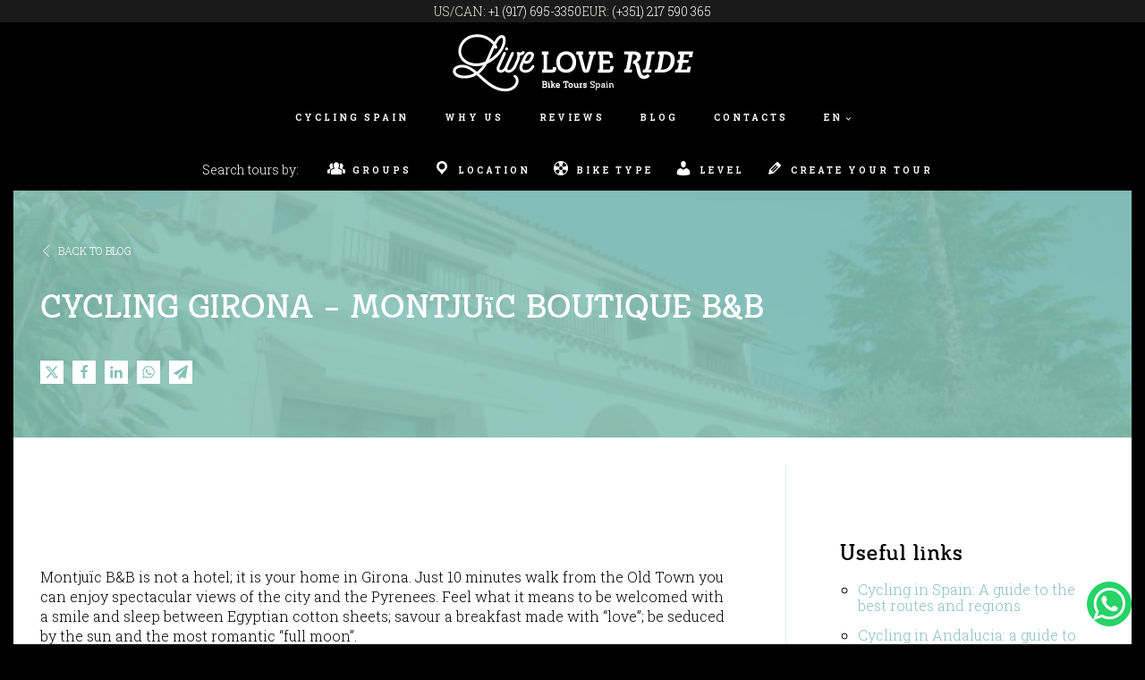

--- FILE ---
content_type: text/html; charset=UTF-8
request_url: https://biketoursspain.com/cycling-girona-montjuic-boutique-bb/
body_size: 31905
content:
<!DOCTYPE html>
<html lang="en-US" >
<head>
<meta charset="UTF-8">
<meta name="viewport" content="width=device-width, initial-scale=1.0">
<!-- WP_HEAD() START -->
<title>CYCLING GIRONA  - MONTJUïC BOUTIQUE B&amp;B | Spain Bike Tours</title>
<link rel="preload" as="style" href="https://fonts.googleapis.com/css?family=Roboto+Slab:100,300,700,regular,|metrolite-probold:100,300,700,regular," >
<link rel="stylesheet" href="https://fonts.googleapis.com/css?family=Roboto+Slab:100,300,700,regular,|metrolite-probold:100,300,700,regular,">
<link rel="alternate" hreflang="en" href="https://biketoursspain.com/cycling-girona-montjuic-boutique-bb/" />
<link rel="alternate" hreflang="x-default" href="https://biketoursspain.com/cycling-girona-montjuic-boutique-bb/" />
<script id="cookieyes" type="text/javascript" src="https://cdn-cookieyes.com/client_data/fe8059fecf195f6cbb14adff/script.js"></script><meta name="dc.title" content="CYCLING GIRONA  - MONTJUïC BOUTIQUE B&amp;B | Spain Bike Tours">
<meta name="dc.description" content="Cycling Girona - Montjuïc B&amp;B Montjuïc B&amp;B is not a hotel; it is your home in Girona. Just 10 minutes walk from the Old Town you can enjoy spectacular views of the city and the Pyrenees. Feel what it means to be welcomed with a smile and sleep between Egyptian cotton sheets; savour&hellip;">
<meta name="dc.relation" content="https://biketoursspain.com/cycling-girona-montjuic-boutique-bb/">
<meta name="dc.source" content="https://biketoursspain.com/">
<meta name="dc.language" content="en_US">
<meta name="description" content="Cycling Girona - Montjuïc B&amp;B Montjuïc B&amp;B is not a hotel; it is your home in Girona. Just 10 minutes walk from the Old Town you can enjoy spectacular views of the city and the Pyrenees. Feel what it means to be welcomed with a smile and sleep between Egyptian cotton sheets; savour&hellip;">
<meta name="thumbnail" content="https://biketoursspain.com/wp-content/uploads/2021/01/Cycling_Girona_Montjuic_Boutique_BB_Facade_Garden-150x150.jpg">
<meta name="robots" content="index, follow, max-snippet:-1, max-image-preview:large, max-video-preview:-1">
<link rel="canonical" href="https://biketoursspain.com/cycling-girona-montjuic-boutique-bb/">
<script type="application/ld+json">{"@context":"https:\/\/schema.org","name":"Breadcrumb","@type":"BreadcrumbList","itemListElement":[{"@type":"ListItem","position":1,"item":{"@type":"WebPage","id":"https:\/\/biketoursspain.com\/blog\/#webpage","url":"https:\/\/biketoursspain.com\/blog\/","name":"Blog"}},{"@type":"ListItem","position":2,"item":{"@type":"WebPage","id":"https:\/\/biketoursspain.com\/cycling-girona-montjuic-boutique-bb\/#webpage","url":"https:\/\/biketoursspain.com\/cycling-girona-montjuic-boutique-bb\/","name":"CYCLING GIRONA  - MONTJU\u00efC BOUTIQUE B&#038;B"}}]}</script>
<link rel="alternate" title="oEmbed (JSON)" type="application/json+oembed" href="https://biketoursspain.com/wp-json/oembed/1.0/embed?url=https%3A%2F%2Fbiketoursspain.com%2Fcycling-girona-montjuic-boutique-bb%2F" />
<link rel="alternate" title="oEmbed (XML)" type="text/xml+oembed" href="https://biketoursspain.com/wp-json/oembed/1.0/embed?url=https%3A%2F%2Fbiketoursspain.com%2Fcycling-girona-montjuic-boutique-bb%2F&#038;format=xml" />
<style id='wp-img-auto-sizes-contain-inline-css'>
img:is([sizes=auto i],[sizes^="auto," i]){contain-intrinsic-size:3000px 1500px}
/*# sourceURL=wp-img-auto-sizes-contain-inline-css */
</style>
<!-- <link rel='stylesheet' id='formidable-css' href='https://biketoursspain.com/wp-content/plugins/formidable/css/formidableforms.css?ver=12201022' media='all' /> -->
<!-- <link rel='stylesheet' id='swiss-knife-custom-fonts-css' href='https://biketoursspain.com/wp-content/uploads/swiss-knife/skf.css?ver=1768629427' media='all' /> -->
<!-- <link rel='stylesheet' id='dashicons-css' href='https://biketoursspain.com/wp-includes/css/dashicons.min.css?ver=6.9' media='all' /> -->
<!-- <link rel='stylesheet' id='elusive-css' href='https://biketoursspain.com/wp-content/plugins/menu-icons/vendor/codeinwp/icon-picker/css/types/elusive.min.css?ver=2.0' media='all' /> -->
<!-- <link rel='stylesheet' id='foundation-icons-css' href='https://biketoursspain.com/wp-content/plugins/menu-icons/vendor/codeinwp/icon-picker/css/types/foundation-icons.min.css?ver=3.0' media='all' /> -->
<!-- <link rel='stylesheet' id='genericons-css' href='https://biketoursspain.com/wp-content/plugins/menu-icons/vendor/codeinwp/icon-picker/css/types/genericons.min.css?ver=3.4' media='all' /> -->
<!-- <link rel='stylesheet' id='menu-icons-extra-css' href='https://biketoursspain.com/wp-content/plugins/menu-icons/css/extra.min.css?ver=0.13.20' media='all' /> -->
<!-- <link rel='stylesheet' id='wp-block-library-css' href='https://biketoursspain.com/wp-includes/css/dist/block-library/style.min.css?ver=6.9' media='all' /> -->
<link rel="stylesheet" type="text/css" href="//biketoursspain.com/wp-content/cache/wpfc-minified/fpok3ano/7t9om.css" media="all"/>
<style id='global-styles-inline-css'>
:root{--wp--preset--aspect-ratio--square: 1;--wp--preset--aspect-ratio--4-3: 4/3;--wp--preset--aspect-ratio--3-4: 3/4;--wp--preset--aspect-ratio--3-2: 3/2;--wp--preset--aspect-ratio--2-3: 2/3;--wp--preset--aspect-ratio--16-9: 16/9;--wp--preset--aspect-ratio--9-16: 9/16;--wp--preset--color--black: #000000;--wp--preset--color--cyan-bluish-gray: #abb8c3;--wp--preset--color--white: #ffffff;--wp--preset--color--pale-pink: #f78da7;--wp--preset--color--vivid-red: #cf2e2e;--wp--preset--color--luminous-vivid-orange: #ff6900;--wp--preset--color--luminous-vivid-amber: #fcb900;--wp--preset--color--light-green-cyan: #7bdcb5;--wp--preset--color--vivid-green-cyan: #00d084;--wp--preset--color--pale-cyan-blue: #8ed1fc;--wp--preset--color--vivid-cyan-blue: #0693e3;--wp--preset--color--vivid-purple: #9b51e0;--wp--preset--gradient--vivid-cyan-blue-to-vivid-purple: linear-gradient(135deg,rgb(6,147,227) 0%,rgb(155,81,224) 100%);--wp--preset--gradient--light-green-cyan-to-vivid-green-cyan: linear-gradient(135deg,rgb(122,220,180) 0%,rgb(0,208,130) 100%);--wp--preset--gradient--luminous-vivid-amber-to-luminous-vivid-orange: linear-gradient(135deg,rgb(252,185,0) 0%,rgb(255,105,0) 100%);--wp--preset--gradient--luminous-vivid-orange-to-vivid-red: linear-gradient(135deg,rgb(255,105,0) 0%,rgb(207,46,46) 100%);--wp--preset--gradient--very-light-gray-to-cyan-bluish-gray: linear-gradient(135deg,rgb(238,238,238) 0%,rgb(169,184,195) 100%);--wp--preset--gradient--cool-to-warm-spectrum: linear-gradient(135deg,rgb(74,234,220) 0%,rgb(151,120,209) 20%,rgb(207,42,186) 40%,rgb(238,44,130) 60%,rgb(251,105,98) 80%,rgb(254,248,76) 100%);--wp--preset--gradient--blush-light-purple: linear-gradient(135deg,rgb(255,206,236) 0%,rgb(152,150,240) 100%);--wp--preset--gradient--blush-bordeaux: linear-gradient(135deg,rgb(254,205,165) 0%,rgb(254,45,45) 50%,rgb(107,0,62) 100%);--wp--preset--gradient--luminous-dusk: linear-gradient(135deg,rgb(255,203,112) 0%,rgb(199,81,192) 50%,rgb(65,88,208) 100%);--wp--preset--gradient--pale-ocean: linear-gradient(135deg,rgb(255,245,203) 0%,rgb(182,227,212) 50%,rgb(51,167,181) 100%);--wp--preset--gradient--electric-grass: linear-gradient(135deg,rgb(202,248,128) 0%,rgb(113,206,126) 100%);--wp--preset--gradient--midnight: linear-gradient(135deg,rgb(2,3,129) 0%,rgb(40,116,252) 100%);--wp--preset--font-size--small: 13px;--wp--preset--font-size--medium: 20px;--wp--preset--font-size--large: 36px;--wp--preset--font-size--x-large: 42px;--wp--preset--spacing--20: 0.44rem;--wp--preset--spacing--30: 0.67rem;--wp--preset--spacing--40: 1rem;--wp--preset--spacing--50: 1.5rem;--wp--preset--spacing--60: 2.25rem;--wp--preset--spacing--70: 3.38rem;--wp--preset--spacing--80: 5.06rem;--wp--preset--shadow--natural: 6px 6px 9px rgba(0, 0, 0, 0.2);--wp--preset--shadow--deep: 12px 12px 50px rgba(0, 0, 0, 0.4);--wp--preset--shadow--sharp: 6px 6px 0px rgba(0, 0, 0, 0.2);--wp--preset--shadow--outlined: 6px 6px 0px -3px rgb(255, 255, 255), 6px 6px rgb(0, 0, 0);--wp--preset--shadow--crisp: 6px 6px 0px rgb(0, 0, 0);}:where(.is-layout-flex){gap: 0.5em;}:where(.is-layout-grid){gap: 0.5em;}body .is-layout-flex{display: flex;}.is-layout-flex{flex-wrap: wrap;align-items: center;}.is-layout-flex > :is(*, div){margin: 0;}body .is-layout-grid{display: grid;}.is-layout-grid > :is(*, div){margin: 0;}:where(.wp-block-columns.is-layout-flex){gap: 2em;}:where(.wp-block-columns.is-layout-grid){gap: 2em;}:where(.wp-block-post-template.is-layout-flex){gap: 1.25em;}:where(.wp-block-post-template.is-layout-grid){gap: 1.25em;}.has-black-color{color: var(--wp--preset--color--black) !important;}.has-cyan-bluish-gray-color{color: var(--wp--preset--color--cyan-bluish-gray) !important;}.has-white-color{color: var(--wp--preset--color--white) !important;}.has-pale-pink-color{color: var(--wp--preset--color--pale-pink) !important;}.has-vivid-red-color{color: var(--wp--preset--color--vivid-red) !important;}.has-luminous-vivid-orange-color{color: var(--wp--preset--color--luminous-vivid-orange) !important;}.has-luminous-vivid-amber-color{color: var(--wp--preset--color--luminous-vivid-amber) !important;}.has-light-green-cyan-color{color: var(--wp--preset--color--light-green-cyan) !important;}.has-vivid-green-cyan-color{color: var(--wp--preset--color--vivid-green-cyan) !important;}.has-pale-cyan-blue-color{color: var(--wp--preset--color--pale-cyan-blue) !important;}.has-vivid-cyan-blue-color{color: var(--wp--preset--color--vivid-cyan-blue) !important;}.has-vivid-purple-color{color: var(--wp--preset--color--vivid-purple) !important;}.has-black-background-color{background-color: var(--wp--preset--color--black) !important;}.has-cyan-bluish-gray-background-color{background-color: var(--wp--preset--color--cyan-bluish-gray) !important;}.has-white-background-color{background-color: var(--wp--preset--color--white) !important;}.has-pale-pink-background-color{background-color: var(--wp--preset--color--pale-pink) !important;}.has-vivid-red-background-color{background-color: var(--wp--preset--color--vivid-red) !important;}.has-luminous-vivid-orange-background-color{background-color: var(--wp--preset--color--luminous-vivid-orange) !important;}.has-luminous-vivid-amber-background-color{background-color: var(--wp--preset--color--luminous-vivid-amber) !important;}.has-light-green-cyan-background-color{background-color: var(--wp--preset--color--light-green-cyan) !important;}.has-vivid-green-cyan-background-color{background-color: var(--wp--preset--color--vivid-green-cyan) !important;}.has-pale-cyan-blue-background-color{background-color: var(--wp--preset--color--pale-cyan-blue) !important;}.has-vivid-cyan-blue-background-color{background-color: var(--wp--preset--color--vivid-cyan-blue) !important;}.has-vivid-purple-background-color{background-color: var(--wp--preset--color--vivid-purple) !important;}.has-black-border-color{border-color: var(--wp--preset--color--black) !important;}.has-cyan-bluish-gray-border-color{border-color: var(--wp--preset--color--cyan-bluish-gray) !important;}.has-white-border-color{border-color: var(--wp--preset--color--white) !important;}.has-pale-pink-border-color{border-color: var(--wp--preset--color--pale-pink) !important;}.has-vivid-red-border-color{border-color: var(--wp--preset--color--vivid-red) !important;}.has-luminous-vivid-orange-border-color{border-color: var(--wp--preset--color--luminous-vivid-orange) !important;}.has-luminous-vivid-amber-border-color{border-color: var(--wp--preset--color--luminous-vivid-amber) !important;}.has-light-green-cyan-border-color{border-color: var(--wp--preset--color--light-green-cyan) !important;}.has-vivid-green-cyan-border-color{border-color: var(--wp--preset--color--vivid-green-cyan) !important;}.has-pale-cyan-blue-border-color{border-color: var(--wp--preset--color--pale-cyan-blue) !important;}.has-vivid-cyan-blue-border-color{border-color: var(--wp--preset--color--vivid-cyan-blue) !important;}.has-vivid-purple-border-color{border-color: var(--wp--preset--color--vivid-purple) !important;}.has-vivid-cyan-blue-to-vivid-purple-gradient-background{background: var(--wp--preset--gradient--vivid-cyan-blue-to-vivid-purple) !important;}.has-light-green-cyan-to-vivid-green-cyan-gradient-background{background: var(--wp--preset--gradient--light-green-cyan-to-vivid-green-cyan) !important;}.has-luminous-vivid-amber-to-luminous-vivid-orange-gradient-background{background: var(--wp--preset--gradient--luminous-vivid-amber-to-luminous-vivid-orange) !important;}.has-luminous-vivid-orange-to-vivid-red-gradient-background{background: var(--wp--preset--gradient--luminous-vivid-orange-to-vivid-red) !important;}.has-very-light-gray-to-cyan-bluish-gray-gradient-background{background: var(--wp--preset--gradient--very-light-gray-to-cyan-bluish-gray) !important;}.has-cool-to-warm-spectrum-gradient-background{background: var(--wp--preset--gradient--cool-to-warm-spectrum) !important;}.has-blush-light-purple-gradient-background{background: var(--wp--preset--gradient--blush-light-purple) !important;}.has-blush-bordeaux-gradient-background{background: var(--wp--preset--gradient--blush-bordeaux) !important;}.has-luminous-dusk-gradient-background{background: var(--wp--preset--gradient--luminous-dusk) !important;}.has-pale-ocean-gradient-background{background: var(--wp--preset--gradient--pale-ocean) !important;}.has-electric-grass-gradient-background{background: var(--wp--preset--gradient--electric-grass) !important;}.has-midnight-gradient-background{background: var(--wp--preset--gradient--midnight) !important;}.has-small-font-size{font-size: var(--wp--preset--font-size--small) !important;}.has-medium-font-size{font-size: var(--wp--preset--font-size--medium) !important;}.has-large-font-size{font-size: var(--wp--preset--font-size--large) !important;}.has-x-large-font-size{font-size: var(--wp--preset--font-size--x-large) !important;}
/*# sourceURL=global-styles-inline-css */
</style>
<style id='classic-theme-styles-inline-css'>
/*! This file is auto-generated */
.wp-block-button__link{color:#fff;background-color:#32373c;border-radius:9999px;box-shadow:none;text-decoration:none;padding:calc(.667em + 2px) calc(1.333em + 2px);font-size:1.125em}.wp-block-file__button{background:#32373c;color:#fff;text-decoration:none}
/*# sourceURL=/wp-includes/css/classic-themes.min.css */
</style>
<!-- <link rel='stylesheet' id='mediaelement-css' href='https://biketoursspain.com/wp-includes/js/mediaelement/mediaelementplayer-legacy.min.css?ver=4.2.17' media='all' /> -->
<!-- <link rel='stylesheet' id='wp-mediaelement-css' href='https://biketoursspain.com/wp-includes/js/mediaelement/wp-mediaelement.min.css?ver=6.9' media='all' /> -->
<!-- <link rel='stylesheet' id='view_editor_gutenberg_frontend_assets-css' href='https://biketoursspain.com/wp-content/plugins/toolset-blocks/public/css/views-frontend.css?ver=3.6.21' media='all' /> -->
<link rel="stylesheet" type="text/css" href="//biketoursspain.com/wp-content/cache/wpfc-minified/mnor5xmb/7t9om.css" media="all"/>
<style id='view_editor_gutenberg_frontend_assets-inline-css'>
.wpv-sort-list-dropdown.wpv-sort-list-dropdown-style-default > span.wpv-sort-list,.wpv-sort-list-dropdown.wpv-sort-list-dropdown-style-default .wpv-sort-list-item {border-color: #cdcdcd;}.wpv-sort-list-dropdown.wpv-sort-list-dropdown-style-default .wpv-sort-list-item a {color: #444;background-color: #fff;}.wpv-sort-list-dropdown.wpv-sort-list-dropdown-style-default a:hover,.wpv-sort-list-dropdown.wpv-sort-list-dropdown-style-default a:focus {color: #000;background-color: #eee;}.wpv-sort-list-dropdown.wpv-sort-list-dropdown-style-default .wpv-sort-list-item.wpv-sort-list-current a {color: #000;background-color: #eee;}
.wpv-sort-list-dropdown.wpv-sort-list-dropdown-style-default > span.wpv-sort-list,.wpv-sort-list-dropdown.wpv-sort-list-dropdown-style-default .wpv-sort-list-item {border-color: #cdcdcd;}.wpv-sort-list-dropdown.wpv-sort-list-dropdown-style-default .wpv-sort-list-item a {color: #444;background-color: #fff;}.wpv-sort-list-dropdown.wpv-sort-list-dropdown-style-default a:hover,.wpv-sort-list-dropdown.wpv-sort-list-dropdown-style-default a:focus {color: #000;background-color: #eee;}.wpv-sort-list-dropdown.wpv-sort-list-dropdown-style-default .wpv-sort-list-item.wpv-sort-list-current a {color: #000;background-color: #eee;}.wpv-sort-list-dropdown.wpv-sort-list-dropdown-style-grey > span.wpv-sort-list,.wpv-sort-list-dropdown.wpv-sort-list-dropdown-style-grey .wpv-sort-list-item {border-color: #cdcdcd;}.wpv-sort-list-dropdown.wpv-sort-list-dropdown-style-grey .wpv-sort-list-item a {color: #444;background-color: #eeeeee;}.wpv-sort-list-dropdown.wpv-sort-list-dropdown-style-grey a:hover,.wpv-sort-list-dropdown.wpv-sort-list-dropdown-style-grey a:focus {color: #000;background-color: #e5e5e5;}.wpv-sort-list-dropdown.wpv-sort-list-dropdown-style-grey .wpv-sort-list-item.wpv-sort-list-current a {color: #000;background-color: #e5e5e5;}
.wpv-sort-list-dropdown.wpv-sort-list-dropdown-style-default > span.wpv-sort-list,.wpv-sort-list-dropdown.wpv-sort-list-dropdown-style-default .wpv-sort-list-item {border-color: #cdcdcd;}.wpv-sort-list-dropdown.wpv-sort-list-dropdown-style-default .wpv-sort-list-item a {color: #444;background-color: #fff;}.wpv-sort-list-dropdown.wpv-sort-list-dropdown-style-default a:hover,.wpv-sort-list-dropdown.wpv-sort-list-dropdown-style-default a:focus {color: #000;background-color: #eee;}.wpv-sort-list-dropdown.wpv-sort-list-dropdown-style-default .wpv-sort-list-item.wpv-sort-list-current a {color: #000;background-color: #eee;}.wpv-sort-list-dropdown.wpv-sort-list-dropdown-style-grey > span.wpv-sort-list,.wpv-sort-list-dropdown.wpv-sort-list-dropdown-style-grey .wpv-sort-list-item {border-color: #cdcdcd;}.wpv-sort-list-dropdown.wpv-sort-list-dropdown-style-grey .wpv-sort-list-item a {color: #444;background-color: #eeeeee;}.wpv-sort-list-dropdown.wpv-sort-list-dropdown-style-grey a:hover,.wpv-sort-list-dropdown.wpv-sort-list-dropdown-style-grey a:focus {color: #000;background-color: #e5e5e5;}.wpv-sort-list-dropdown.wpv-sort-list-dropdown-style-grey .wpv-sort-list-item.wpv-sort-list-current a {color: #000;background-color: #e5e5e5;}.wpv-sort-list-dropdown.wpv-sort-list-dropdown-style-blue > span.wpv-sort-list,.wpv-sort-list-dropdown.wpv-sort-list-dropdown-style-blue .wpv-sort-list-item {border-color: #0099cc;}.wpv-sort-list-dropdown.wpv-sort-list-dropdown-style-blue .wpv-sort-list-item a {color: #444;background-color: #cbddeb;}.wpv-sort-list-dropdown.wpv-sort-list-dropdown-style-blue a:hover,.wpv-sort-list-dropdown.wpv-sort-list-dropdown-style-blue a:focus {color: #000;background-color: #95bedd;}.wpv-sort-list-dropdown.wpv-sort-list-dropdown-style-blue .wpv-sort-list-item.wpv-sort-list-current a {color: #000;background-color: #95bedd;}
/*# sourceURL=view_editor_gutenberg_frontend_assets-inline-css */
</style>
<!-- <link rel='stylesheet' id='oxygen-css' href='https://biketoursspain.com/wp-content/plugins/oxygen/component-framework/oxygen.css?ver=4.9.5' media='all' /> -->
<!-- <link rel='stylesheet' id='wpml-menu-item-0-css' href='https://biketoursspain.com/wp-content/plugins/sitepress-multilingual-cms/templates/language-switchers/menu-item/style.min.css?ver=1' media='all' /> -->
<link rel="stylesheet" type="text/css" href="//biketoursspain.com/wp-content/cache/wpfc-minified/qwltway2/7t9om.css" media="all"/>
<style id='wpml-menu-item-0-inline-css'>
.otgs-notice { display: none; }
/*# sourceURL=wpml-menu-item-0-inline-css */
</style>
<!-- <link rel='stylesheet' id='oxy_toolbox_essentials_style-css' href='https://biketoursspain.com/wp-content/plugins/oxy-toolbox/modules/essentials/css/style.css?ver=1.6.2' media='all' /> -->
<!-- <link rel='stylesheet' id='microthemer-css' href='https://biketoursspain.com/wp-content/micro-themes/active-styles.css?mts=2151&#038;ver=6.9' media='all' /> -->
<link rel="stylesheet" type="text/css" href="//biketoursspain.com/wp-content/cache/wpfc-minified/frlaqrap/7t9om.css" media="all"/>
<!--n2css--><!--n2js--><script src='//biketoursspain.com/wp-content/cache/wpfc-minified/lmm23mi3/7t9om.js' type="text/javascript"></script>
<!-- <script src="https://biketoursspain.com/wp-content/plugins/toolset-blocks/vendor/toolset/common-es/public/toolset-common-es-frontend.js?ver=175000" id="toolset-common-es-frontend-js"></script> -->
<!-- <script src="https://biketoursspain.com/wp-includes/js/jquery/jquery.min.js?ver=3.7.1" id="jquery-core-js"></script> -->
<link rel="https://api.w.org/" href="https://biketoursspain.com/wp-json/" /><link rel="alternate" title="JSON" type="application/json" href="https://biketoursspain.com/wp-json/wp/v2/posts/18489" /><meta name="generator" content="WPML ver:4.8.6 stt:1,2;" />
<script>document.documentElement.className += " js";</script>
<style>.recentcomments a{display:inline !important;padding:0 !important;margin:0 !important;}</style> <script> window.addEventListener("load",function(){ var c={script:false,link:false}; function ls(s) { if(!['script','link'].includes(s)||c[s]){return;}c[s]=true; var d=document,f=d.getElementsByTagName(s)[0],j=d.createElement(s); if(s==='script'){j.async=true;j.src='https://biketoursspain.com/wp-content/plugins/toolset-blocks/vendor/toolset/blocks/public/js/frontend.js?v=1.6.17';}else{ j.rel='stylesheet';j.href='https://biketoursspain.com/wp-content/plugins/toolset-blocks/vendor/toolset/blocks/public/css/style.css?v=1.6.17';} f.parentNode.insertBefore(j, f); }; function ex(){ls('script');ls('link')} window.addEventListener("scroll", ex, {once: true}); if (('IntersectionObserver' in window) && ('IntersectionObserverEntry' in window) && ('intersectionRatio' in window.IntersectionObserverEntry.prototype)) { var i = 0, fb = document.querySelectorAll("[class^='tb-']"), o = new IntersectionObserver(es => { es.forEach(e => { o.unobserve(e.target); if (e.intersectionRatio > 0) { ex();o.disconnect();}else{ i++;if(fb.length>i){o.observe(fb[i])}} }) }); if (fb.length) { o.observe(fb[i]) } } }) </script>
<noscript>
<link rel="stylesheet" href="https://biketoursspain.com/wp-content/plugins/toolset-blocks/vendor/toolset/blocks/public/css/style.css">
</noscript><style>.breadcrumb {list-style:none;margin:0;padding-inline-start:0;}.breadcrumb li {margin:0;display:inline-block;position:relative;}.breadcrumb li::after{content:' - ';margin-left:5px;margin-right:5px;}.breadcrumb li:last-child::after{display:none}</style><link rel="icon" href="https://biketoursspain.com/wp-content/uploads/2021/02/biketoursspain-1.ico" sizes="32x32" />
<link rel="icon" href="https://biketoursspain.com/wp-content/uploads/2021/02/biketoursspain-1.ico" sizes="192x192" />
<link rel="apple-touch-icon" href="https://biketoursspain.com/wp-content/uploads/2021/02/biketoursspain-1.ico" />
<meta name="msapplication-TileImage" content="https://biketoursspain.com/wp-content/uploads/2021/02/biketoursspain-1.ico" />
<!-- Google Tag Manager -->
<script>(function(w,d,s,l,i){w[l]=w[l]||[];w[l].push({'gtm.start':
new Date().getTime(),event:'gtm.js'});var f=d.getElementsByTagName(s)[0],
j=d.createElement(s),dl=l!='dataLayer'?'&l='+l:'';j.async=true;j.src=
'https://www.googletagmanager.com/gtm.js?id='+i+dl;f.parentNode.insertBefore(j,f);
})(window,document,'script','dataLayer','GTM-MJ2DJ38');</script>
<!-- End Google Tag Manager --><!-- <link rel='stylesheet' id='oxygen-cache-136-css' href='//biketoursspain.com/wp-content/uploads/oxygen/css/136.css?cache=1765877832&#038;ver=6.9' media='all' /> -->
<!-- <link rel='stylesheet' id='oxygen-cache-71-css' href='//biketoursspain.com/wp-content/uploads/oxygen/css/71.css?cache=1735649275&#038;ver=6.9' media='all' /> -->
<!-- <link rel='stylesheet' id='oxygen-cache-181-css' href='//biketoursspain.com/wp-content/uploads/oxygen/css/181.css?cache=1729078740&#038;ver=6.9' media='all' /> -->
<!-- <link rel='stylesheet' id='oxygen-universal-styles-css' href='//biketoursspain.com/wp-content/uploads/oxygen/css/universal.css?cache=1766508337&#038;ver=6.9' media='all' /> -->
<!-- END OF WP_HEAD() -->
<!-- <link rel='stylesheet' id='oxygen-aos-css' href='https://biketoursspain.com/wp-content/plugins/oxygen/component-framework/vendor/aos/aos.css?ver=6.9' media='all' /> -->
<!-- <link rel='stylesheet' id='jquery-theme-css' href='https://biketoursspain.com/wp-content/plugins/formidable-pro/css/ui-lightness/jquery-ui.css?ver=6.26.2' media='all' /> -->
<link rel="stylesheet" type="text/css" href="//biketoursspain.com/wp-content/cache/wpfc-minified/70axq045/7tdzk.css" media="all"/>
</head>
<body class="wp-singular post-template-default single single-post postid-18489 single-format-standard wp-theme-oxygen-is-not-a-theme  wp-embed-responsive oxygen-body mt-18489 mt-post-cycling-girona-montjuic-boutique-bb" >
<!-- Google Tag Manager (noscript) -->
<noscript><iframe src="https://www.googletagmanager.com/ns.html?id=GTM-MJ2DJ38"
height="0" width="0" style="display:none;visibility:hidden"></iframe></noscript>
<!-- End Google Tag Manager (noscript) -->
<header id="_header-180-71" class="oxy-header-wrapper oxy-sticky-header oxy-overlay-header oxy-header" ><div id="_header_row-253-71" class="oxy-header-row" ><div class="oxy-header-container"><div id="_header_left-254-71" class="oxy-header-left" ></div><div id="_header_center-255-71" class="oxy-header-center" ><div id="div_block-256-71" class="ct-div-block" ><div id="_rich_text-257-71" class="oxy-rich-text" ><p style="text-align: center;">US/CAN: ‎<a href="tel:+19176953350" target="_blank" rel="noopener">+1 (917) 695-3350</a></p></div><div id="_rich_text-258-71" class="oxy-rich-text" ><p style="text-align: center;">EUR: <a href="tel:+351217590365" target="_blank" rel="noopener">(+351) 217 590 365</a></p></div></div></div><div id="_header_right-259-71" class="oxy-header-right" ></div></div></div><div id="_header_row-181-71" class="oxy-header-row" ><div class="oxy-header-container"><div id="_header_left-182-71" class="oxy-header-left" ><a id="link-183-71" class="ct-link" href="https://biketoursspain.com/" target="_self"  ><img  id="image-184-71" alt="Bike Tours Spain" src="https://biketoursspain.com/wp-content/uploads/2020/12/bts-1.svg" class="ct-image"/></a></div><div id="_header_center-185-71" class="oxy-header-center" ><nav id="_nav_menu-186-71" class="oxy-nav-menu oxy-nav-menu-dropdowns oxy-nav-menu-dropdown-arrow" ><div class='oxy-menu-toggle'><div class='oxy-nav-menu-hamburger-wrap'><div class='oxy-nav-menu-hamburger'><div class='oxy-nav-menu-hamburger-line'></div><div class='oxy-nav-menu-hamburger-line'></div><div class='oxy-nav-menu-hamburger-line'></div></div></div></div><div class="menu-en-top-menu-2-container"><ul id="menu-en-top-menu-2" class="oxy-nav-menu-list"><li id="menu-item-21824" class="menu-item menu-item-type-post_type menu-item-object-page menu-item-21824"><a href="https://biketoursspain.com/cycling-spain/">Cycling Spain</a></li>
<li id="menu-item-21825" class="menu-item menu-item-type-post_type menu-item-object-page menu-item-21825"><a href="https://biketoursspain.com/why-us/">Why Us</a></li>
<li id="menu-item-21826" class="menu-item menu-item-type-post_type menu-item-object-page menu-item-21826"><a href="https://biketoursspain.com/reviews/">Reviews</a></li>
<li id="menu-item-21823" class="menu-item menu-item-type-post_type menu-item-object-page current_page_parent menu-item-21823"><a href="https://biketoursspain.com/blog/">Blog</a></li>
<li id="menu-item-21829" class="menu-item menu-item-type-post_type menu-item-object-page menu-item-21829"><a href="https://biketoursspain.com/contact/">Contacts</a></li>
<li id="menu-item-wpml-ls-187-en" class="menu-item wpml-ls-slot-187 wpml-ls-item wpml-ls-item-en wpml-ls-current-language wpml-ls-menu-item wpml-ls-first-item menu-item-type-wpml_ls_menu_item menu-item-object-wpml_ls_menu_item menu-item-has-children menu-item-wpml-ls-187-en"><a href="https://biketoursspain.com/cycling-girona-montjuic-boutique-bb/" role="menuitem"><span class="wpml-ls-native" lang="en">EN</span></a>
<ul class="sub-menu">
<li id="menu-item-wpml-ls-187-es" class="menu-item wpml-ls-slot-187 wpml-ls-item wpml-ls-item-es wpml-ls-menu-item wpml-ls-last-item menu-item-type-wpml_ls_menu_item menu-item-object-wpml_ls_menu_item menu-item-wpml-ls-187-es"><a href="https://biketoursspain.com/es/" title="Switch to ES" aria-label="Switch to ES" role="menuitem"><span class="wpml-ls-native" lang="es">ES</span></a></li>
</ul>
</li>
</ul></div></nav></div><div id="_header_right-187-71" class="oxy-header-right" ><div id="div_block-188-71" class="ct-div-block" ><a id="link_button-189-71" class="ct-link-button primaryb startplanning" href="#" target="_blank"  >Start Planning</a></div></div></div></div><div id="_header_row-190-71" class="oxy-header-row" ><div class="oxy-header-container"><div id="_header_left-191-71" class="oxy-header-left" ><a id="link-192-71" class="ct-link" href="https://biketoursspain.com/" target="_self"  ><img  id="image-193-71" alt="Bike Tours Spain" src="https://biketoursspain.com/wp-content/uploads/2020/12/bts-1.svg" class="ct-image"/></a></div><div id="_header_center-194-71" class="oxy-header-center" ></div><div id="_header_right-195-71" class="oxy-header-right" ><div id="div_block-196-71" class="ct-div-block" ><nav id="_nav_menu-198-71" class="oxy-nav-menu oxy-nav-menu-dropdowns oxy-nav-menu-dropdown-arrow" ><div class='oxy-menu-toggle'><div class='oxy-nav-menu-hamburger-wrap'><div class='oxy-nav-menu-hamburger'><div class='oxy-nav-menu-hamburger-line'></div><div class='oxy-nav-menu-hamburger-line'></div><div class='oxy-nav-menu-hamburger-line'></div></div></div></div><div class="menu-en-mobile-menu-container"><ul id="menu-en-mobile-menu" class="oxy-nav-menu-list"><li id="menu-item-390" class="mobcy menu-item menu-item-type-post_type menu-item-object-page menu-item-390"><a href="https://biketoursspain.com/cycling-spain/">Cycling Spain</a></li>
<li id="menu-item-391" class="menu-item menu-item-type-post_type menu-item-object-page menu-item-391"><a href="https://biketoursspain.com/why-us/">Why Us</a></li>
<li id="menu-item-21856" class="menu-item menu-item-type-post_type menu-item-object-page menu-item-21856"><a href="https://biketoursspain.com/reviews/">Reviews</a></li>
<li id="menu-item-2047" class="mobbt menu-item menu-item-type-taxonomy menu-item-object-level menu-item-2047"><a href="https://biketoursspain.com/level/all/">Bike Tours</a></li>
<li id="menu-item-392" class="menu-item menu-item-type-post_type menu-item-object-page current_page_parent menu-item-392"><a href="https://biketoursspain.com/blog/">Blog</a></li>
<li id="menu-item-394" class="menu-item menu-item-type-post_type menu-item-object-page menu-item-394"><a href="https://biketoursspain.com/contact/">Contact</a></li>
<li id="menu-item-397" class="mobfaq menu-item menu-item-type-post_type menu-item-object-page menu-item-397"><a href="https://biketoursspain.com/faq/">FAQ</a></li>
<li id="menu-item-wpml-ls-25-en" class="menu-item wpml-ls-slot-25 wpml-ls-item wpml-ls-item-en wpml-ls-current-language wpml-ls-menu-item wpml-ls-first-item menu-item-type-wpml_ls_menu_item menu-item-object-wpml_ls_menu_item menu-item-wpml-ls-25-en"><a href="https://biketoursspain.com/cycling-girona-montjuic-boutique-bb/" role="menuitem"><span class="wpml-ls-native" lang="en">EN</span></a></li>
<li id="menu-item-wpml-ls-25-es" class="menu-item wpml-ls-slot-25 wpml-ls-item wpml-ls-item-es wpml-ls-menu-item wpml-ls-last-item menu-item-type-wpml_ls_menu_item menu-item-object-wpml_ls_menu_item menu-item-wpml-ls-25-es"><a href="https://biketoursspain.com/es/" title="Switch to ES" aria-label="Switch to ES" role="menuitem"><span class="wpml-ls-native" lang="es">ES</span></a></li>
</ul></div></nav><div id="code_block-199-71" class="ct-code-block" ></div></div></div></div></div><div id="_header_row-200-71" class="oxy-header-row" ><div class="oxy-header-container"><div id="_header_left-201-71" class="oxy-header-left" ></div><div id="_header_center-202-71" class="oxy-header-center" ><div id="text_block-203-71" class="ct-text-block" >Search tours by:</div><nav id="_nav_menu-204-71" class="oxy-nav-menu oxy-nav-menu-dropdowns oxy-nav-menu-dropdown-arrow" ><div class='oxy-menu-toggle'><div class='oxy-nav-menu-hamburger-wrap'><div class='oxy-nav-menu-hamburger'><div class='oxy-nav-menu-hamburger-line'></div><div class='oxy-nav-menu-hamburger-line'></div><div class='oxy-nav-menu-hamburger-line'></div></div></div></div><div class="menu-en-header-2-container"><ul id="menu-en-header-2" class="oxy-nav-menu-list"><li id="menu-item-21847" class="menu-item menu-item-type-post_type menu-item-object-page menu-item-21847"><a href="https://biketoursspain.com/calendar/"><i class="_mi _before elusive el-icon-group" aria-hidden="true" style="font-size:2em;vertical-align:bottom;"></i><span>Groups</span></a></li>
<li id="menu-item-21830" class="menu-item menu-item-type-taxonomy menu-item-object-locations menu-item-21830"><a href="https://biketoursspain.com/locations/all/"><i class="_mi _before dashicons dashicons-location" aria-hidden="true" style="font-size:2em;vertical-align:bottom;"></i><span>Location</span></a></li>
<li id="menu-item-21831" class="menu-item menu-item-type-taxonomy menu-item-object-bike menu-item-21831"><a href="https://biketoursspain.com/bike/all/"><i class="_mi _before dashicons dashicons-sos" aria-hidden="true" style="font-size:2em;vertical-align:bottom;"></i><span>Bike Type</span></a></li>
<li id="menu-item-21833" class="menu-item menu-item-type-taxonomy menu-item-object-level menu-item-21833"><a href="https://biketoursspain.com/level/all/"><i class="_mi _before dashicons dashicons-admin-users" aria-hidden="true" style="font-size:2em;vertical-align:bottom;"></i><span>Level</span></a></li>
<li id="menu-item-21848" class="menu-item menu-item-type-post_type menu-item-object-page menu-item-21848"><a href="https://biketoursspain.com/create-your-tour/"><i class="_mi _before dashicons dashicons-edit" aria-hidden="true" style="font-size:2em;vertical-align:bottom;"></i><span>Create Your Tour</span></a></li>
</ul></div></nav>
<div id="-pro-menu-205-71" class="oxy-pro-menu " ><div class="oxy-pro-menu-mobile-open-icon " data-off-canvas-alignment=""><svg id="-pro-menu-205-71-open-icon"><use xlink:href="#FontAwesomeicon-ellipsis-v"></use></svg>Menu</div>
<div class="oxy-pro-menu-container  oxy-pro-menu-dropdown-links-visible-on-mobile oxy-pro-menu-dropdown-links-toggle oxy-pro-menu-show-dropdown" data-aos-duration="400" 
data-oxy-pro-menu-dropdown-animation="fade"
data-oxy-pro-menu-dropdown-animation-duration="0.3"
data-entire-parent-toggles-dropdown="true"
data-oxy-pro-menu-dropdown-animation-duration="0.4"
data-oxy-pro-menu-dropdown-links-on-mobile="toggle">
<div class="menu-en-header-21-container"><ul id="menu-en-header-21" class="oxy-pro-menu-list"><li id="menu-item-21838" class="menu-item menu-item-type-custom menu-item-object-custom menu-item-has-children menu-item-21838"><a href="#">Search tours</a>
<ul class="sub-menu">
<li id="menu-item-21846" class="menu-item menu-item-type-post_type menu-item-object-page menu-item-21846"><a href="https://biketoursspain.com/calendar/">Groups</a></li>
<li id="menu-item-21839" class="menu-item menu-item-type-taxonomy menu-item-object-locations menu-item-21839"><a href="https://biketoursspain.com/locations/all/">Locations</a></li>
<li id="menu-item-21840" class="menu-item menu-item-type-taxonomy menu-item-object-bike menu-item-21840"><a href="https://biketoursspain.com/bike/all/">Bike Types</a></li>
<li id="menu-item-21842" class="menu-item menu-item-type-taxonomy menu-item-object-level menu-item-21842"><a href="https://biketoursspain.com/level/all/">Levels</a></li>
</ul>
</li>
</ul></div>
<div class="oxy-pro-menu-mobile-close-icon"><svg id="svg--pro-menu-205-71"><use xlink:href="#FontAwesomeicon-close"></use></svg>close</div>
</div>
</div>
<script type="text/javascript">
jQuery('#-pro-menu-205-71 .oxy-pro-menu-show-dropdown .menu-item-has-children > a', 'body').each(function(){
jQuery(this).append('<div class="oxy-pro-menu-dropdown-icon-click-area"><svg class="oxy-pro-menu-dropdown-icon"><use xlink:href="#Lineariconsicon-chevron-down"></use></svg></div>');
});
jQuery('#-pro-menu-205-71 .oxy-pro-menu-show-dropdown .menu-item:not(.menu-item-has-children) > a', 'body').each(function(){
jQuery(this).append('<div class="oxy-pro-menu-dropdown-icon-click-area"></div>');
});			</script></div><div id="_header_right-206-71" class="oxy-header-right" ></div></div></div></header>
<script type="text/javascript">
jQuery(document).ready(function() {
var selector = "#_header-180-71",
scrollval = parseInt("50");
if (!scrollval || scrollval < 1) {
jQuery("body").css("margin-top", jQuery(selector).outerHeight());
jQuery(selector).addClass("oxy-sticky-header-active");
}
else {
var scrollTopOld = 0;
jQuery(window).scroll(function() {
if (!jQuery('body').hasClass('oxy-nav-menu-prevent-overflow')) {
if (jQuery(this).scrollTop() > scrollval 
) {
if (
!jQuery(selector).hasClass("oxy-sticky-header-active")) {
if (jQuery(selector).css('position')!='absolute') {
jQuery("body").css("margin-top", jQuery(selector).outerHeight());
}
jQuery(selector)
.addClass("oxy-sticky-header-active")
.addClass("oxy-sticky-header-fade-in");
}
}
else {
jQuery(selector)
.removeClass("oxy-sticky-header-fade-in")
.removeClass("oxy-sticky-header-active");
if (jQuery(selector).css('position')!='absolute') {
jQuery("body").css("margin-top", "");
}
}
scrollTopOld = jQuery(this).scrollTop();
}
})
}
});
</script><div id="div_block-123-71" class="ct-div-block" ><a id="link_button-224-71" class="ct-link-button primaryb startplanning" href="#" target="_blank"  >Start Planning</a><div id="text_block-130-71" class="ct-text-block" >Get a free, no obligation consultation.</div></div>            <div tabindex="-1" class="oxy-modal-backdrop center "
style="background-color: rgba(0,0,0,0.5);"
data-trigger="user_clicks_element"                data-trigger-selector=".startplanning"                data-trigger-time="5"                data-trigger-time-unit="seconds"                data-close-automatically="no"                data-close-after-time="10"                data-close-after-time-unit="seconds"                data-trigger_scroll_amount="50"                data-trigger_scroll_direction="down"	            data-scroll_to_selector=""	            data-time_inactive="60"	            data-time-inactive-unit="seconds"	            data-number_of_clicks="3"	            data-close_on_esc="on"	            data-number_of_page_views="3"                data-close-after-form-submit="no"                data-open-again="always_show"                data-open-again-after-days="3"            >
<div id="modal-208-71" class="ct-modal modal-sscroll" ><div id="div_block-226-71" class="ct-div-block" ><div id="div_block-227-71" class="ct-div-block" ><a id="link_button-228-71" class="ct-link-button oxy-close-modal" href="#" target="_self"  >X</a></div><div id="div_block-229-71" class="ct-div-block" ><img  id="image-230-71" alt="Bike Tours Spain" src="https://biketoursspain.com/wp-content/uploads/2024/10/bc8386a1-c296-433d-86df-9e8dffc1398e1-e1729077124568.jpeg" class="ct-image" srcset="" sizes="(max-width: 300px) 100vw, 300px" /><div id="text_block-231-71" class="ct-text-block" >Let’s talk about your bike tour plans, shall we?</div><div id="text_block-232-71" class="ct-text-block" ><div>Tell me a bit about what you’re looking for, and your Spain bike tours expert will help you design your perfect cycling holidays, according to your needs.</div></div><div id="shortcode-233-71" class="ct-shortcode" ><div class="frm_forms  with_frm_style frm_style_conversational frm_chat_form_cont" id="frm_form_23_container" data-token="96888a38abebf1e705f8409d49335ef2">
<form enctype="multipart/form-data" method="post" class="frm-show-form  frm_js_validate  frm_ajax_submit  frm_pro_form " id="form_start-planning-global-en" data-token="96888a38abebf1e705f8409d49335ef2">
<div class="frm_form_fields ">
<fieldset>
<legend class="frm_screen_reader">Start planning global EN </legend>
<div class="frm_chat_form frm_fields_container">
<input type="hidden" name="frm_action" value="create" />
<div class="frm_active_chat_field frm_chat_start_page" style="--title-margin-bottom: 25px;" tabindex="0"><div class="frm_submit frm_chat_start_wrapper"><button class="button button-primary frm-button-primary frm_chat_start">Let&#039;s Get Started!</button><span class="frm_press_enter">press <strong>Enter</strong> <svg width="16" height="11" fill="none" xmlns="http://www.w3.org/2000/svg" viewBox="0 0 16 11"><path fill="currentColor" d="M15.3 6c0 .7-.3 1.2-.7 1.7a2.2 2.2 0 0 1-1.7.7H7.4v2.3L.6 7.5l6.8-3.2v2.3H12c.3 0 .6-.1.8-.3.3-.2.4-.5.4-.8V.7h2V6Z"/></svg></span></div></div><input type="hidden" name="form_id" value="23" />
<input type="hidden" name="frm_hide_fields_23" id="frm_hide_fields_23" value="" />
<input type="hidden" name="form_key" value="start-planning-global-en" />
<input type="hidden" name="item_meta[0]" value="" />
<input type="hidden" id="frm_submit_entry_23" name="frm_submit_entry_23" value="81dd855747" /><input type="hidden" name="_wp_http_referer" value="/cycling-girona-montjuic-boutique-bb/" /><input type="hidden" name="item_meta[371]" id="field_msmqr42" value="17/01/2026 06:57:08"  data-frmval="17/01/2026 06:57:08"   />
<input type="hidden" name="item_meta[372]" id="field_5vp2042" value="Start Planning"  data-frmval="Start Planning"   />
<input type="hidden" name="item_meta[373]" id="field_l765d42" value="https://biketoursspain.com/cycling-girona-montjuic-boutique-bb/"  data-frmval="https://biketoursspain.com/cycling-girona-montjuic-boutique-bb/"   />
<div id="frm_field_374_container" class="frm_form_field frm_inactive_chat_field frm_autoadvance form-field  frm_required_field frm_top_container vertical_radio frm_display_format_buttons frm_text_align_left">
<div  id="field_yg4ni2_label" class="frm_primary_label">How far along are you in your trip planning process?
<span class="frm_required" aria-hidden="true">*</span>
</div>
<div class="frm_opt_container" aria-labelledby="field_yg4ni2_label" role="radiogroup" aria-required="true">		<div class="frm_radio" id="frm_radio_374-0">			<label  for="field_yg4ni2-0">
<input type="radio" name="item_meta[374]" id="field_yg4ni2-0" value="[A] I’m just looking around"
data-reqmsg="How far along are you in your trip planning process? cannot be blank." data-invmsg="How far along are you in your trip planning process? is invalid"  /> <div class="frm_label_button_container">[A] I’m just looking around</div></label></div>
<div class="frm_radio" id="frm_radio_374-1">			<label  for="field_yg4ni2-1">
<input type="radio" name="item_meta[374]" id="field_yg4ni2-1" value="[B] I’m planning my trip"
data-reqmsg="How far along are you in your trip planning process? cannot be blank." data-invmsg="How far along are you in your trip planning process? is invalid"  /> <div class="frm_label_button_container">[B] I’m planning my trip</div></label></div>
<div class="frm_radio" id="frm_radio_374-2">			<label  for="field_yg4ni2-2">
<input type="radio" name="item_meta[374]" id="field_yg4ni2-2" value="[C] I’m ready to book"
data-reqmsg="How far along are you in your trip planning process? cannot be blank." data-invmsg="How far along are you in your trip planning process? is invalid"  /> <div class="frm_label_button_container">[C] I’m ready to book</div></label></div>
</div>
</div>
<div id="frm_field_375_container" class="frm_form_field frm_inactive_chat_field frm_autoadvance form-field  frm_required_field frm_top_container vertical_radio frm_display_format_buttons frm_text_align_left">
<div  id="field_qdy5v2_label" class="frm_primary_label">Which best describes your group?
<span class="frm_required" aria-hidden="true">*</span>
</div>
<div class="frm_opt_container" aria-labelledby="field_qdy5v2_label" role="radiogroup" aria-required="true">		<div class="frm_radio" id="frm_radio_375-0">			<label  for="field_qdy5v2-0">
<input type="radio" name="item_meta[375]" id="field_qdy5v2-0" value="[A] We’re a family"
data-reqmsg="Which best describes your group? cannot be blank." data-invmsg="Which best describes your group? is invalid"  /> <div class="frm_label_button_container">[A] We’re a family</div></label></div>
<div class="frm_radio" id="frm_radio_375-1">			<label  for="field_qdy5v2-1">
<input type="radio" name="item_meta[375]" id="field_qdy5v2-1" value="[B] We’re a group of friends"
data-reqmsg="Which best describes your group? cannot be blank." data-invmsg="Which best describes your group? is invalid"  /> <div class="frm_label_button_container">[B] We’re a group of friends</div></label></div>
<div class="frm_radio" id="frm_radio_375-2">			<label  for="field_qdy5v2-2">
<input type="radio" name="item_meta[375]" id="field_qdy5v2-2" value="[C] We’re a couple"
data-reqmsg="Which best describes your group? cannot be blank." data-invmsg="Which best describes your group? is invalid"  /> <div class="frm_label_button_container">[C] We’re a couple</div></label></div>
<div class="frm_radio" id="frm_radio_375-4">			<label  for="field_qdy5v2-4">
<input type="radio" name="item_meta[375]" id="field_qdy5v2-4" value="[D] I’m a solo traveler"
data-reqmsg="Which best describes your group? cannot be blank." data-invmsg="Which best describes your group? is invalid"  /> <div class="frm_label_button_container">[D] I’m a solo traveler</div></label></div>
</div>
</div>
<div id="frm_field_376_container" class="frm_form_field frm_inactive_chat_field form-field  frm_required_field frm_top_container">
<label for="field_duqvu2" id="field_duqvu2_label" class="frm_primary_label">How many of you are there?
<span class="frm_required" aria-hidden="true">*</span>
</label>
<textarea name="item_meta[376]" id="field_duqvu2" rows="3"  data-reqmsg="How many of you are there? cannot be blank." aria-required="true" data-invmsg="How many of you are there? is invalid" aria-invalid="false"  ></textarea>
</div>
<div id="frm_field_377_container" class="frm_form_field frm_inactive_chat_field frm_autoadvance form-field  frm_top_container vertical_radio frm_display_format_buttons frm_text_align_left">
<div  id="field_o5sf82_label" class="frm_primary_label">How would you rate your cycling ability?
<span class="frm_required" aria-hidden="true"></span>
</div>
<div class="frm_opt_container" aria-labelledby="field_o5sf82_label" role="radiogroup">		<div class="frm_radio" id="frm_radio_377-0">			<label  for="field_o5sf82-0">
<input type="radio" name="item_meta[377]" id="field_o5sf82-0" value="[A] Beginner"
data-invmsg="How would you rate your cycling ability? is invalid"  /> <div class="frm_label_button_container">[A] Beginner</div></label></div>
<div class="frm_radio" id="frm_radio_377-1">			<label  for="field_o5sf82-1">
<input type="radio" name="item_meta[377]" id="field_o5sf82-1" value="[B] Intermediate"
data-invmsg="How would you rate your cycling ability? is invalid"  /> <div class="frm_label_button_container">[B] Intermediate</div></label></div>
<div class="frm_radio" id="frm_radio_377-2">			<label  for="field_o5sf82-2">
<input type="radio" name="item_meta[377]" id="field_o5sf82-2" value="[C] Experienced"
data-invmsg="How would you rate your cycling ability? is invalid"  /> <div class="frm_label_button_container">[C] Experienced</div></label></div>
</div>
</div>
<div id="frm_field_378_container" class="frm_form_field frm_inactive_chat_field frm_autoadvance form-field  frm_top_container vertical_radio frm_display_format_buttons frm_text_align_left">
<div  id="field_31uz52_label" class="frm_primary_label">Which type of bike would you prefer to ride on your tour?
<span class="frm_required" aria-hidden="true"></span>
</div>
<div class="frm_opt_container" aria-labelledby="field_31uz52_label" role="radiogroup">		<div class="frm_radio" id="frm_radio_378-0">			<label  for="field_31uz52-0">
<input type="radio" name="item_meta[378]" id="field_31uz52-0" value="[A] Road bike"
data-invmsg="Which type of bike would you prefer to ride on your tour? is invalid"  /> <div class="frm_label_button_container">[A] Road bike</div></label></div>
<div class="frm_radio" id="frm_radio_378-1">			<label  for="field_31uz52-1">
<input type="radio" name="item_meta[378]" id="field_31uz52-1" value="[B] Touring bike"
data-invmsg="Which type of bike would you prefer to ride on your tour? is invalid"  /> <div class="frm_label_button_container">[B] Touring bike</div></label></div>
<div class="frm_radio" id="frm_radio_378-2">			<label  for="field_31uz52-2">
<input type="radio" name="item_meta[378]" id="field_31uz52-2" value="[C] E-bike"
data-invmsg="Which type of bike would you prefer to ride on your tour? is invalid"  /> <div class="frm_label_button_container">[C] E-bike</div></label></div>
<div class="frm_radio" id="frm_radio_378-3">			<label  for="field_31uz52-3">
<input type="radio" name="item_meta[378]" id="field_31uz52-3" value="[D] Mountain bike"
data-invmsg="Which type of bike would you prefer to ride on your tour? is invalid"  /> <div class="frm_label_button_container">[D] Mountain bike</div></label></div>
</div>
</div>
<div id="frm_field_379_container" class="frm_form_field frm_inactive_chat_field frm_autoadvance form-field  frm_top_container vertical_radio frm_display_format_buttons frm_text_align_left">
<div  id="field_rvg3a2_label" class="frm_primary_label">Which tour type are you looking for?
<span class="frm_required" aria-hidden="true"></span>
</div>
<div class="frm_opt_container" aria-labelledby="field_rvg3a2_label" role="radiogroup">		<div class="frm_radio" id="frm_radio_379-0">			<label  for="field_rvg3a2-0">
<input type="radio" name="item_meta[379]" id="field_rvg3a2-0" value="[A] Self-guided"
data-invmsg="Which tour type are you looking for? is invalid"  /> <div class="frm_label_button_container">[A] Self-guided</div></label></div>
<div class="frm_radio" id="frm_radio_379-1">			<label  for="field_rvg3a2-1">
<input type="radio" name="item_meta[379]" id="field_rvg3a2-1" value="[B] Guided"
data-invmsg="Which tour type are you looking for? is invalid"  /> <div class="frm_label_button_container">[B] Guided</div></label></div>
<div class="frm_radio" id="frm_radio_379-2">			<label  for="field_rvg3a2-2">
<input type="radio" name="item_meta[379]" id="field_rvg3a2-2" value="[C] Premium"
data-invmsg="Which tour type are you looking for? is invalid"  /> <div class="frm_label_button_container">[C] Premium</div></label></div>
</div>
</div>
<div id="frm_field_380_container" class="frm_form_field frm_inactive_chat_field frm_autoadvance form-field  frm_top_container vertical_radio frm_display_format_buttons frm_text_align_left">
<div  id="field_iy0r32_label" class="frm_primary_label">Would you prefer to join a group or take a private tour?
<span class="frm_required" aria-hidden="true"></span>
</div>
<div class="frm_opt_container" aria-labelledby="field_iy0r32_label" role="radiogroup">		<div class="frm_radio" id="frm_radio_380-0">			<label  for="field_iy0r32-0">
<input type="radio" name="item_meta[380]" id="field_iy0r32-0" value="[A] Join a Group Tour"
data-invmsg="Would you prefer to join a group or take a private tour? is invalid"  /> <div class="frm_label_button_container">[A] Join a Group Tour</div></label></div>
<div class="frm_radio" id="frm_radio_380-1">			<label  for="field_iy0r32-1">
<input type="radio" name="item_meta[380]" id="field_iy0r32-1" value="[B] Take a Private Tour"
data-invmsg="Would you prefer to join a group or take a private tour? is invalid"  /> <div class="frm_label_button_container">[B] Take a Private Tour</div></label></div>
</div>
</div>
<div id="frm_field_381_container" class="frm_form_field frm_inactive_chat_field form-field  frm_required_field frm_top_container">
<label for="field_eugwk2" id="field_eugwk2_label" class="frm_primary_label">When do you want to go on your bike tour?
<span class="frm_required" aria-hidden="true">*</span>
</label>
<textarea name="item_meta[381]" id="field_eugwk2" rows="3"  data-reqmsg="When do you want to go on your bike tour? cannot be blank." aria-required="true" data-invmsg="When do you want to go on your bike tour? is invalid" aria-invalid="false"   aria-describedby="frm_desc_field_eugwk2"></textarea>
<div class="frm_description" id="frm_desc_field_eugwk2">If you're not sure of the exact date, just give me a rough idea of when you'd like to go</div>
</div>
<div id="frm_field_382_container" class="frm_form_field frm_inactive_chat_field form-field  frm_required_field frm_top_container">
<label for="field_4z4al2" id="field_4z4al2_label" class="frm_primary_label">Do you have any particular destinations or sights in Spain in mind?
<span class="frm_required" aria-hidden="true">*</span>
</label>
<textarea name="item_meta[382]" id="field_4z4al2" rows="3"  data-reqmsg="Do you have any particular destinations or sights in Spain in mind? cannot be blank." aria-required="true" data-invmsg="Do you have any particular destinations or sights in Spain in mind? is invalid" aria-invalid="false"  ></textarea>
</div>
<div id="frm_field_383_container" class="frm_form_field frm_inactive_chat_field form-field  frm_required_field frm_top_container">
<label for="field_l0bt32" id="field_l0bt32_label" class="frm_primary_label">Is there anything else you’d like to tell us about your trip?
<span class="frm_required" aria-hidden="true">*</span>
</label>
<textarea name="item_meta[383]" id="field_l0bt32" rows="3"  data-reqmsg="Is there anything else you’d like to tell us about your trip? cannot be blank." aria-required="true" data-invmsg="Is there anything else you’d like to tell us about your trip? is invalid" aria-invalid="false"  ></textarea>
</div>
<div id="frm_field_384_container" class="frm_form_field frm_inactive_chat_field form-field  frm_required_field frm_top_container frm_full">
<label for="field_qh4icy542" id="field_qh4icy542_label" class="frm_primary_label">Nearly there! Now I just need a few contact details...
<span class="frm_required"></span>
</label>
<input  type="text" id="field_qh4icy542" name="item_meta[384]" value=""  placeholder="What&#039;s your first name?" data-reqmsg="Nearly there! Now I just need a few contact details... cannot be blank." aria-required="true" data-invmsg="Name is invalid" aria-invalid="false"   />
</div>
<div id="frm_field_385_container" class="frm_form_field frm_inactive_chat_field form-field  frm_required_field frm_top_container frm_full">
<label for="field_29d6c42" id="field_29d6c42_label" class="frm_primary_label">Last name
<span class="frm_required"></span>
</label>
<input  type="text" id="field_29d6c42" name="item_meta[385]" value=""  placeholder="And your last name?" data-reqmsg="Last name cannot be blank." aria-required="true" data-invmsg="Name is invalid" aria-invalid="false"   />
</div>
<div id="frm_field_386_container" class="frm_form_field frm_inactive_chat_field form-field  frm_required_field frm_top_container frm_full">
<label for="field_29yf4d542" id="field_29yf4d542_label" class="frm_primary_label">And what's the best email address to contact you on?
<span class="frm_required"></span>
</label>
<input type="email" id="field_29yf4d542" name="item_meta[386]" value=""  placeholder="Enter your e-mail address" data-reqmsg="And what&#039;s the best email address to contact you on? cannot be blank." aria-required="true" data-invmsg="Please enter a valid email address" aria-invalid="false"  />
</div>
<div id="frm_field_387_container" class="frm_form_field frm_inactive_chat_field form-field  frm_top_container">
<label for="field_emhzc42" id="field_emhzc42_label" class="frm_primary_label">In case we can't get in contact with you via email, please can you provide us with your phone number?
<span class="frm_required" aria-hidden="true"></span>
</label>
<input  type="text" id="field_emhzc42" name="item_meta[387]" value=""  placeholder="Enter your phone number" data-invmsg="Text is invalid" aria-invalid="false"   />
</div>
<div id="frm_field_388_container" class="frm_form_field frm_inactive_chat_field form-field  frm_required_field frm_top_container vertical_radio">
<div  id="field_t2z8k542_label" class="frm_primary_label">By submitting this form, you agree to the terms of the Live Love Ride Privacy Policy
<span class="frm_required">*</span>
</div>
<div class="frm_opt_container" aria-labelledby="field_t2z8k542_label" role="group">		<div class="frm_checkbox" id="frm_checkbox_388-0">			<label  for="field_t2z8k542-0">
<input type="checkbox" name="item_meta[388][]" id="field_t2z8k542-0" value="I accept your &lt;a href=&quot;https://biketoursspain.com/privacy-policy/&quot;&gt;Privacy Policy&lt;/a&gt; "  data-reqmsg="By submitting this form, you agree to the terms of the Live Love Ride Privacy Policy cannot be blank." data-invmsg="By submitting this form, you agree to the terms of the Live Love Ride Privacy Policy is invalid"   aria-required="true"  /> I accept your <a href="https://biketoursspain.com/privacy-policy/">Privacy Policy</a> </label></div>
</div>
</div>
<div id="frm_field_389_container" class="frm_form_field frm_inactive_chat_field form-field ">
<div class="frm_submit">
<button class="frm_button_submit frm_final_submit" type="submit"   formnovalidate="formnovalidate">SUBMIT</button>
</div>
</div>
<input type="hidden" name="item_key" value="" />
<div id="frm_field_607_container">
<label for="field_ikavy" >
If you are human, leave this field blank.			</label>
<input  id="field_ikavy" type="text" class="frm_form_field form-field frm_verify" name="item_meta[607]" value=""  />
</div>
<input name="frm_state" type="hidden" value="4Ps1H1hPg1q7ctsRgQSvxLljmmIE/gDNDncuTB70XmU4TT+5iv0pLqFftTu1Hegb" />		<svg aria-hidden="true" style="position: absolute; width: 0; height: 0; overflow: hidden;" version="1.1" xmlns="http://www.w3.org/2000/svg" xmlns:xlink="http://www.w3.org/1999/xlink">
<defs>
<symbol id="frm_trash_icon" viewBox="0 0 20 20" fill="none"><path d="M2.5 5h15M6.667 5V3.334a1.667 1.667 0 011.667-1.667h3.333a1.667 1.667 0 011.667 1.667V5m2.5 0v11.667a1.667 1.667 0 01-1.667 1.667H5.834a1.667 1.667 0 01-1.667-1.667V5h11.667z" stroke="#484E54" stroke-linecap="round" stroke-linejoin="round"/></symbol>
</defs>
</svg>
</div>
</fieldset>
</div>
</form><div class="frm-chat-wrapper"><div class="frm_continue_chat_wrapper frm_submit"><button class="button button-primary frm-button-primary frm_continue_chat frm_button_submit frm_hidden"><span class="frm_continue_text">Continue</span><span class="frm_continue_final_text">SUBMIT</span> <svg width="16" height="11" fill="none" xmlns="http://www.w3.org/2000/svg" viewBox="0 0 16 11"><path fill="currentColor" d="M15.3 6c0 .7-.3 1.2-.7 1.7a2.2 2.2 0 0 1-1.7.7H7.4v2.3L.6 7.5l6.8-3.2v2.3H12c.3 0 .6-.1.8-.3.3-.2.4-.5.4-.8V.7h2V6Z"/></svg></button></div><div class="frm_chat_arrows"><a href="#" class="frm_chat_arrow frm_chat_prev_arrow" role="button" aria-label="Previous"><svg width="19" height="19" viewBox="0 0 19 19" fill="none" xmlns="http://www.w3.org/2000/svg"><path d="M14.75 9.5H4.25" stroke="currentColor" stroke-linecap="round" stroke-linejoin="round"/><path d="M9.5 14.75L4.25 9.5L9.5 4.25" stroke="currentColor" stroke-linecap="round" stroke-linejoin="round"/></svg></a><a href="#" class="frm_chat_arrow frm_chat_next_arrow frm_button_submit" role="button" aria-label="Continue"><svg width="19" height="19" viewBox="0 0 19 19" fill="none" xmlns="http://www.w3.org/2000/svg"><path d="M4.25 9.5H14.75" stroke="currentColor" stroke-linecap="round" stroke-linejoin="round"/><path d="M9.5 14.75L14.75 9.5L9.5 4.25" stroke="currentColor" stroke-linecap="round" stroke-linejoin="round"/></svg><svg class="frm_next_checkmark" width="19" height="19" viewBox="0 0 19 19" fill="none" xmlns="http://www.w3.org/2000/svg"><path d="M15.5 4.875L7.25 13.125L3.5 9.375" stroke="currentColor" stroke-linecap="round" stroke-linejoin="round"/></svg></a></div><div class="frm-key-instructions">Use <span class="frm-instruction-key">Shift+Tab</span> to go back</div></div>
</div>
</div></div></div></div>
</div>
<section id="blog" class=" ct-section " ><div class="ct-section-inner-wrap"><div id="div_block-85-181" class="ct-div-block " style="background-image:linear-gradient(rgba(133,194,184,0.89), rgba(133,194,184,0.89)), url(https://biketoursspain.com/wp-content/uploads/2021/01/Cycling_Girona_Montjuic_Boutique_BB_Facade_Garden.jpg);background-size:auto,  cover;" ><a id="link-86-181" class="ct-link" href="https://biketoursspain.com/blog/"   ><div id="fancy_icon-87-181" class="ct-fancy-icon" ><svg id="svg-fancy_icon-87-181"><use xlink:href="#Lineariconsicon-chevron-left"></use></svg></div><div id="text_block-88-181" class="ct-text-block" >back to blog</div></a><h1 id="headline-89-181" class="ct-headline "><span id="span-90-181" class="ct-span" >CYCLING GIRONA  - MONTJUïC BOUTIQUE B&#038;B</span><br></h1>
<div id="-social-share-buttons-91-181" class="oxy-social-share-buttons " > <a class="oxy-share-button twitter" target="_blank" aria-label="X" href="https://twitter.com/share?text=CYCLING+GIRONA++-+MONTJU%C3%AFC+BOUTIQUE+B%26B&url=https%3A%2F%2Fbiketoursspain.com%2Fcycling-girona-montjuic-boutique-bb%2F&via=LiveloveridePT" rel="noopener noreferrer nofollow">
<span class="oxy-share-icon"><svg id="twitter-social-share-buttons-91-181-share-icon"><use xlink:href="#FontAwesomeicon-x-twitter"></use></svg></span> 
</a>  <a class="oxy-share-button facebook" target="_blank" aria-label="Facebook" href="https://www.facebook.com/sharer/sharer.php?u=https%3A%2F%2Fbiketoursspain.com%2Fcycling-girona-montjuic-boutique-bb%2F" rel="noopener noreferrer nofollow">
<span class="oxy-share-icon"><svg id="facebook-social-share-buttons-91-181-share-icon"><use xlink:href="#FontAwesomeicon-facebook"></use></svg></span>             
</a>  <a class="oxy-share-button linkedin" target="_blank" aria-label="Linkedin" href="https://www.linkedin.com/shareArticle?mini=true&url=https%3A%2F%2Fbiketoursspain.com%2Fcycling-girona-montjuic-boutique-bb%2F&title=CYCLING GIRONA  - MONTJUïC BOUTIQUE B&#038;B&summary=Check out this post -&source=Spain Bike Tours" rel="noopener noreferrer nofollow">
<span class="oxy-share-icon"><svg id="linkedin-social-share-buttons-91-181-share-icon"><use xlink:href="#FontAwesomeicon-linkedin"></use></svg></span>
</a>  <a class="oxy-share-button whatsapp" target="_blank" aria-label="WhatsApp" href="https://api.whatsapp.com/send?text=CYCLING+GIRONA++-+MONTJU%C3%AFC+BOUTIQUE+B%26B+-+https%3A%2F%2Fbiketoursspain.com%2Fcycling-girona-montjuic-boutique-bb%2F" rel="noopener noreferrer nofollow">
<span class="oxy-share-icon"><svg id="whatsapp-social-share-buttons-91-181-share-icon"><use xlink:href="#FontAwesomeicon-whatsapp"></use></svg></span>
</a>  <a class="oxy-share-button telegram" target="_blank" aria-label="Telegram" href="https://telegram.me/share/url?url=https%3A%2F%2Fbiketoursspain.com%2Fcycling-girona-montjuic-boutique-bb%2F&text=CYCLING+GIRONA++-+MONTJU%C3%AFC+BOUTIQUE+B%26B" rel="noopener noreferrer nofollow">
<span class="oxy-share-icon"><svg id="telegram-social-share-buttons-91-181-share-icon"><use xlink:href="#FontAwesomeicon-paper-plane"></use></svg></span>
</a> <div class="oxy-social-share-buttons_data" data-hide-print="Disable" data-behaviour="tab"></div></div>
</div><div id="div_block-92-181" class="ct-div-block" ><div id="blog-post" class="ct-div-block" ><div id="text_block-94-181" class="ct-text-block" ><span id="span-95-181" class="ct-span oxy-stock-content-styles" ><h2>Cycling Girona - Montjuïc B&amp;B</h2>
<p>Montjuïc B&amp;B is not a hotel; it is your home in Girona. Just 10 minutes walk from the Old Town you can enjoy spectacular views of the city and the Pyrenees. Feel what it means to be welcomed with a smile and sleep between Egyptian cotton sheets; savour a breakfast made with “love”; be seduced by the sun and the most romantic “full moon”.</p>
<p>Feel and experience Girona at its most intimate.</p>
<div class="et_pb_column et_pb_column_1_4 et_pb_column_inner et_pb_column_inner_3">
<div class="et_pb_module et_pb_blurb et_pb_blurb_0 et_pb_text_align_left et_pb_blurb_position_top et_pb_bg_layout_light">
<div class="et_pb_blurb_content">
<div class="et_pb_blurb_container">
<div class="et_pb_blurb_description">
<p>All the rooms have, climate control, free Wi-Fi, peace and quiet in a 1.80 x 2.00 m double bed where you can relax your muscles and spinal column, authentic 1200-thread Egyptian cotton sheets, rain spray shower with pressure jets, river-bed stone floor to massage your feet, blue chromotherapy for a relaxing shower, organic gel and shampoo, hair dryer, pool robes and slippers, HD TV with satellite channels and courtesy mineral water.</p>
</div>
</div>
</div>
</div>
</div>
<p><img loading="lazy" decoding="async" class="size-full wp-image-18524" title="Cycling Girona Montjuic Boutique Bb Breakfast" src="https://biketoursspain.com/wp-content/uploads/2021/01/Cycling_Girona_Montjuic_Boutique_BB_Breakfast-.jpg" alt="Cycling Girona Montjuic Boutique Bb Breakfast" width="720" height="560" srcset="https://biketoursspain.com/wp-content/uploads/2021/01/Cycling_Girona_Montjuic_Boutique_BB_Breakfast-.jpg 720w, https://biketoursspain.com/wp-content/uploads/2021/01/Cycling_Girona_Montjuic_Boutique_BB_Breakfast--300x233.jpg 300w, https://biketoursspain.com/wp-content/uploads/2021/01/Cycling_Girona_Montjuic_Boutique_BB_Breakfast--20x16.jpg 20w" sizes="auto, (max-width: 720px) 100vw, 720px" /></p>
<p><img loading="lazy" decoding="async" class="size-full wp-image-18528" title="Cycling Girona Montjuic Boutique Bb Breakfast Outdoors Sunny" src="https://biketoursspain.com/wp-content/uploads/2021/01/Cycling_Girona_Montjuic_Boutique_BB_Breakfast_outdoors_sunny-.jpg" alt="Cycling Girona Montjuic Boutique Bb Breakfast Outdoors Sunny" width="720" height="560" srcset="https://biketoursspain.com/wp-content/uploads/2021/01/Cycling_Girona_Montjuic_Boutique_BB_Breakfast_outdoors_sunny-.jpg 720w, https://biketoursspain.com/wp-content/uploads/2021/01/Cycling_Girona_Montjuic_Boutique_BB_Breakfast_outdoors_sunny--300x233.jpg 300w, https://biketoursspain.com/wp-content/uploads/2021/01/Cycling_Girona_Montjuic_Boutique_BB_Breakfast_outdoors_sunny--20x16.jpg 20w" sizes="auto, (max-width: 720px) 100vw, 720px" /></p>
<p><img loading="lazy" decoding="async" class="size-full wp-image-18532" title="Cycling Girona Montjuic Boutique Bb Double Bedroom Bathroom" src="https://biketoursspain.com/wp-content/uploads/2021/01/Cycling_Girona_Montjuic_Boutique_BB_double_bedroom_bathroom.jpg" alt="Cycling Girona Montjuic Boutique Bb Double Bedroom Bathroom" width="720" height="560" srcset="https://biketoursspain.com/wp-content/uploads/2021/01/Cycling_Girona_Montjuic_Boutique_BB_double_bedroom_bathroom.jpg 720w, https://biketoursspain.com/wp-content/uploads/2021/01/Cycling_Girona_Montjuic_Boutique_BB_double_bedroom_bathroom-300x233.jpg 300w, https://biketoursspain.com/wp-content/uploads/2021/01/Cycling_Girona_Montjuic_Boutique_BB_double_bedroom_bathroom-20x16.jpg 20w" sizes="auto, (max-width: 720px) 100vw, 720px" /></p>
<p><img loading="lazy" decoding="async" class="size-full wp-image-18536" title="Cycling Girona Montjuic Boutique Bb Double Bedroom H3" src="https://biketoursspain.com/wp-content/uploads/2021/01/Cycling_Girona_Montjuic_Boutique_BB_double_bedroom_H3.jpg" alt="Cycling Girona Montjuic Boutique Bb Double Bedroom H3" width="720" height="560" srcset="https://biketoursspain.com/wp-content/uploads/2021/01/Cycling_Girona_Montjuic_Boutique_BB_double_bedroom_H3.jpg 720w, https://biketoursspain.com/wp-content/uploads/2021/01/Cycling_Girona_Montjuic_Boutique_BB_double_bedroom_H3-300x233.jpg 300w, https://biketoursspain.com/wp-content/uploads/2021/01/Cycling_Girona_Montjuic_Boutique_BB_double_bedroom_H3-20x16.jpg 20w" sizes="auto, (max-width: 720px) 100vw, 720px" /></p>
<p><img loading="lazy" decoding="async" class="size-full wp-image-18540" title="Cycling Girona Montjuic Boutique Bb Double Bedroom H4" src="https://biketoursspain.com/wp-content/uploads/2021/01/Cycling_Girona_Montjuic_Boutique_BB_double_bedroom_H4.jpg" alt="Cycling Girona Montjuic Boutique Bb Double Bedroom H4" width="720" height="560" srcset="https://biketoursspain.com/wp-content/uploads/2021/01/Cycling_Girona_Montjuic_Boutique_BB_double_bedroom_H4.jpg 720w, https://biketoursspain.com/wp-content/uploads/2021/01/Cycling_Girona_Montjuic_Boutique_BB_double_bedroom_H4-300x233.jpg 300w, https://biketoursspain.com/wp-content/uploads/2021/01/Cycling_Girona_Montjuic_Boutique_BB_double_bedroom_H4-20x16.jpg 20w" sizes="auto, (max-width: 720px) 100vw, 720px" /></p>
<p><img loading="lazy" decoding="async" class="size-full wp-image-18544" title="Cycling Girona Montjuic Boutique Bb Facade Garden" src="https://biketoursspain.com/wp-content/uploads/2021/01/Cycling_Girona_Montjuic_Boutique_BB_Facade_Garden.jpg" alt="Cycling Girona Montjuic Boutique Bb Facade Garden" width="720" height="560" srcset="https://biketoursspain.com/wp-content/uploads/2021/01/Cycling_Girona_Montjuic_Boutique_BB_Facade_Garden.jpg 720w, https://biketoursspain.com/wp-content/uploads/2021/01/Cycling_Girona_Montjuic_Boutique_BB_Facade_Garden-300x233.jpg 300w, https://biketoursspain.com/wp-content/uploads/2021/01/Cycling_Girona_Montjuic_Boutique_BB_Facade_Garden-20x16.jpg 20w" sizes="auto, (max-width: 720px) 100vw, 720px" /></p>
<p><img loading="lazy" decoding="async" class="size-full wp-image-18548" title="Cycling Girona Montjuic Boutique Bb Spa Garden" src="https://biketoursspain.com/wp-content/uploads/2021/01/Cycling_Girona_Montjuic_Boutique_BB_Spa_garden.jpg" alt="Cycling Girona Montjuic Boutique Bb Spa Garden" width="720" height="560" srcset="https://biketoursspain.com/wp-content/uploads/2021/01/Cycling_Girona_Montjuic_Boutique_BB_Spa_garden.jpg 720w, https://biketoursspain.com/wp-content/uploads/2021/01/Cycling_Girona_Montjuic_Boutique_BB_Spa_garden-300x233.jpg 300w, https://biketoursspain.com/wp-content/uploads/2021/01/Cycling_Girona_Montjuic_Boutique_BB_Spa_garden-20x16.jpg 20w" sizes="auto, (max-width: 720px) 100vw, 720px" /></p>
<p><img loading="lazy" decoding="async" class="size-full wp-image-18552" title="Cycling Girona Montjuic Boutique Bb Swimming Pool" src="https://biketoursspain.com/wp-content/uploads/2021/01/Cycling_Girona_Montjuic_Boutique_BB_swimming_pool.jpg" alt="Cycling Girona Montjuic Boutique Bb Swimming Pool" width="720" height="560" srcset="https://biketoursspain.com/wp-content/uploads/2021/01/Cycling_Girona_Montjuic_Boutique_BB_swimming_pool.jpg 720w, https://biketoursspain.com/wp-content/uploads/2021/01/Cycling_Girona_Montjuic_Boutique_BB_swimming_pool-300x233.jpg 300w, https://biketoursspain.com/wp-content/uploads/2021/01/Cycling_Girona_Montjuic_Boutique_BB_swimming_pool-20x16.jpg 20w" sizes="auto, (max-width: 720px) 100vw, 720px" /></p>
<p><img loading="lazy" decoding="async" class="size-full wp-image-18556" title="Cycling Girona Montjuic Boutique Bb Terrace View H3" src="https://biketoursspain.com/wp-content/uploads/2021/01/Cycling_Girona_Montjuic_Boutique_BB_terrace_view_H3.jpg" alt="Cycling Girona Montjuic Boutique Bb Terrace View H3" width="720" height="560" srcset="https://biketoursspain.com/wp-content/uploads/2021/01/Cycling_Girona_Montjuic_Boutique_BB_terrace_view_H3.jpg 720w, https://biketoursspain.com/wp-content/uploads/2021/01/Cycling_Girona_Montjuic_Boutique_BB_terrace_view_H3-300x233.jpg 300w, https://biketoursspain.com/wp-content/uploads/2021/01/Cycling_Girona_Montjuic_Boutique_BB_terrace_view_H3-20x16.jpg 20w" sizes="auto, (max-width: 720px) 100vw, 720px" /></p>
<p><strong>Enjoy a stay at Montjuïc Boutique B&amp;B on the following tours:</strong></p>
<p><a href="https://biketoursspain.com/tour/catalonia_cycling_costa_brava_girona_cycling/" target="_blank" rel="noopener noreferrer">BIKE TOUR IN CATALONIA - CYCLING GIRONA AND THE COSTA BRAVA</a></p>
</span></div><a id="link-96-181" class="ct-link" href="https://biketoursspain.com/blog/"   ><div id="fancy_icon-97-181" class="ct-fancy-icon" ><svg id="svg-fancy_icon-97-181"><use xlink:href="#Lineariconsicon-chevron-left"></use></svg></div><div id="text_block-98-181" class="ct-text-block" >back to blog</div></a></div><div id="sidebar" class="ct-div-block" ><div id="movesi" class="ct-toolset-view">
<div id="wpv-view-layout-30662" class="js-wpv-view-layout js-wpv-layout-responsive js-wpv-view-layout-30662" data-viewnumber="30662" data-pagination="{&quot;id&quot;:30662,&quot;query&quot;:&quot;normal&quot;,&quot;type&quot;:&quot;disabled&quot;,&quot;effect&quot;:&quot;fade&quot;,&quot;duration&quot;:500,&quot;speed&quot;:5,&quot;pause_on_hover&quot;:&quot;enabled&quot;,&quot;stop_rollover&quot;:&quot;false&quot;,&quot;cache_pages&quot;:&quot;enabled&quot;,&quot;preload_images&quot;:&quot;enabled&quot;,&quot;preload_pages&quot;:&quot;enabled&quot;,&quot;preload_reach&quot;:1,&quot;spinner&quot;:&quot;builtin&quot;,&quot;spinner_image&quot;:&quot;https://biketoursspain.com/wp-content/plugins/toolset-blocks/embedded/res/img/ajax-loader.gif&quot;,&quot;callback_next&quot;:&quot;&quot;,&quot;manage_history&quot;:&quot;enabled&quot;,&quot;has_controls_in_form&quot;:&quot;disabled&quot;,&quot;infinite_tolerance&quot;:&quot;0&quot;,&quot;max_pages&quot;:1,&quot;page&quot;:1,&quot;base_permalink&quot;:&quot;/cycling-girona-montjuic-boutique-bb/?wpv_view_count=30662&amp;wpv_paged=WPV_PAGE_NUM&quot;,&quot;loop&quot;:{&quot;type&quot;:&quot;&quot;,&quot;name&quot;:&quot;&quot;,&quot;data&quot;:[],&quot;id&quot;:0}}" data-permalink="/cycling-girona-montjuic-boutique-bb/?wpv_view_count=30662">
<div class="bl-block">
<h2>Useful links</h2>
<div class="bl-links-block">
<div id="wpv-view-layout-30660-CTID196" class="js-wpv-view-layout js-wpv-layout-responsive js-wpv-view-layout-30660-CTID196" data-viewnumber="30660-CTID196" data-pagination="{&quot;id&quot;:30660,&quot;query&quot;:&quot;normal&quot;,&quot;type&quot;:&quot;disabled&quot;,&quot;effect&quot;:&quot;fade&quot;,&quot;duration&quot;:500,&quot;speed&quot;:5,&quot;pause_on_hover&quot;:&quot;enabled&quot;,&quot;stop_rollover&quot;:&quot;false&quot;,&quot;cache_pages&quot;:&quot;enabled&quot;,&quot;preload_images&quot;:&quot;enabled&quot;,&quot;preload_pages&quot;:&quot;enabled&quot;,&quot;preload_reach&quot;:1,&quot;spinner&quot;:&quot;builtin&quot;,&quot;spinner_image&quot;:&quot;https://biketoursspain.com/wp-content/plugins/toolset-blocks/embedded/res/img/ajax-loader.gif&quot;,&quot;callback_next&quot;:&quot;&quot;,&quot;manage_history&quot;:&quot;enabled&quot;,&quot;has_controls_in_form&quot;:&quot;disabled&quot;,&quot;infinite_tolerance&quot;:&quot;0&quot;,&quot;max_pages&quot;:0,&quot;page&quot;:1,&quot;base_permalink&quot;:&quot;/cycling-girona-montjuic-boutique-bb/?wpv_view_count=30660-CTID196&amp;wpv_paged=WPV_PAGE_NUM&quot;,&quot;loop&quot;:{&quot;type&quot;:&quot;&quot;,&quot;name&quot;:&quot;&quot;,&quot;data&quot;:&#091;&#093;,&quot;id&quot;:0}}" data-permalink="/cycling-girona-montjuic-boutique-bb/?wpv_view_count=30660-CTID196">
<ul class="bl-lists">	
<li><a href="https://biketoursspain.com/cycling-spain-best-of/"  >Cycling in Spain: A guide to the best routes and regions</a></li>
<li><a href="https://biketoursspain.com/cycling-in-andalucia-a-guide-to-plan-your-bike-tour-in-the-al-andalus/"  >Cycling in Andalucia: a guide to plan your bike tour in the Al-Andalus</a></li>
<li><a href="https://biketoursspain.com/cycling-in-mallorca-a-guide-to-plan-your-bike-tour/"  >Cycling in Mallorca: a guide to plan your bike tour</a></li>
<li><a href="https://biketoursspain.com/camino-de-santiago-french-way-from-leon/"  >Cycling the French Camino de Santiago: an inside look</a></li>
<li><a href="https://biketoursspain.com/destination-highlight-cycling-in-catalonia/"  >Cycling in Catalonia: an inside look</a></li>
</ul>	
</div>
</div>
</div>
<div class="bl-block">
<h2>Bike Tours in Spain</h2>
<div class="bl-links-block">
<div id="wpv-view-layout-30660-CTID197" class="js-wpv-view-layout js-wpv-layout-responsive js-wpv-view-layout-30660-CTID197" data-viewnumber="30660-CTID197" data-pagination="{&quot;id&quot;:30660,&quot;query&quot;:&quot;normal&quot;,&quot;type&quot;:&quot;disabled&quot;,&quot;effect&quot;:&quot;fade&quot;,&quot;duration&quot;:500,&quot;speed&quot;:5,&quot;pause_on_hover&quot;:&quot;enabled&quot;,&quot;stop_rollover&quot;:&quot;false&quot;,&quot;cache_pages&quot;:&quot;enabled&quot;,&quot;preload_images&quot;:&quot;enabled&quot;,&quot;preload_pages&quot;:&quot;enabled&quot;,&quot;preload_reach&quot;:1,&quot;spinner&quot;:&quot;builtin&quot;,&quot;spinner_image&quot;:&quot;https://biketoursspain.com/wp-content/plugins/toolset-blocks/embedded/res/img/ajax-loader.gif&quot;,&quot;callback_next&quot;:&quot;&quot;,&quot;manage_history&quot;:&quot;enabled&quot;,&quot;has_controls_in_form&quot;:&quot;disabled&quot;,&quot;infinite_tolerance&quot;:&quot;0&quot;,&quot;max_pages&quot;:0,&quot;page&quot;:1,&quot;base_permalink&quot;:&quot;/cycling-girona-montjuic-boutique-bb/?wpv_view_count=30660-CTID197&amp;wpv_paged=WPV_PAGE_NUM&quot;,&quot;loop&quot;:{&quot;type&quot;:&quot;&quot;,&quot;name&quot;:&quot;&quot;,&quot;data&quot;:&#091;&#093;,&quot;id&quot;:0}}" data-permalink="/cycling-girona-montjuic-boutique-bb/?wpv_view_count=30660-CTID197">
<ul class="bl-lists">	
<li><a href="https://biketoursspain.com/locations/all/"  >All bike tours in Spain</a></li>
<li><a href="https://biketoursspain.com/bike/road-bike/"  >Road bike tours in Spain</a></li>
<li><a href="https://biketoursspain.com/locations/basque-country/"  >Bike Tours in Basque Country</a></li>
<li><a href="https://biketoursspain.com/locations/la-rioja/"  >Bike Tours in La Rioja</a></li>
<li><a href="https://biketoursspain.com/tour/bike-tour-andalucia-villages-jerez-wine-country/"  >Bike Tours in Andalucia</a></li>
<li><a href="https://biketoursspain.com/tour/bike-tour-camino-de-santiago-cycling-french-way-leon/"  >Bike Tours in the Camino de Santiago</a></li>
<li><a href="https://biketoursspain.com/locations/mallorca/"  >Bike Tours in Mallorca</a></li>
</ul>	
</div>
</div>
</div>
<div class="bl-block">
<h2>More adventures</h2>
<div class="bl-links-block">
<div id="wpv-view-layout-30660-CTID198" class="js-wpv-view-layout js-wpv-layout-responsive js-wpv-view-layout-30660-CTID198" data-viewnumber="30660-CTID198" data-pagination="{&quot;id&quot;:30660,&quot;query&quot;:&quot;normal&quot;,&quot;type&quot;:&quot;disabled&quot;,&quot;effect&quot;:&quot;fade&quot;,&quot;duration&quot;:500,&quot;speed&quot;:5,&quot;pause_on_hover&quot;:&quot;enabled&quot;,&quot;stop_rollover&quot;:&quot;false&quot;,&quot;cache_pages&quot;:&quot;enabled&quot;,&quot;preload_images&quot;:&quot;enabled&quot;,&quot;preload_pages&quot;:&quot;enabled&quot;,&quot;preload_reach&quot;:1,&quot;spinner&quot;:&quot;builtin&quot;,&quot;spinner_image&quot;:&quot;https://biketoursspain.com/wp-content/plugins/toolset-blocks/embedded/res/img/ajax-loader.gif&quot;,&quot;callback_next&quot;:&quot;&quot;,&quot;manage_history&quot;:&quot;enabled&quot;,&quot;has_controls_in_form&quot;:&quot;disabled&quot;,&quot;infinite_tolerance&quot;:&quot;0&quot;,&quot;max_pages&quot;:0,&quot;page&quot;:1,&quot;base_permalink&quot;:&quot;/cycling-girona-montjuic-boutique-bb/?wpv_view_count=30660-CTID198&amp;wpv_paged=WPV_PAGE_NUM&quot;,&quot;loop&quot;:{&quot;type&quot;:&quot;&quot;,&quot;name&quot;:&quot;&quot;,&quot;data&quot;:&#091;&#093;,&quot;id&quot;:0}}" data-permalink="/cycling-girona-montjuic-boutique-bb/?wpv_view_count=30660-CTID198">
<ul class="bl-lists">	
<li><a href="https://biketoursspain.com/locations/girona/"  >Bike tours in Catalonia</a></li>
<li><a href="https://biketoursspain.com"  >Bike Tours in Spain</a></li>
<li><a href="https://llride.com"  >Live Love Ride</a></li>
<li><a href="https://walkingtoursportugal.com"  >Walking Tours in Portugal</a></li>
<li><a href="https://portugalbiketours.com"  >Portugal Bike Tours</a></li>
</ul>	
</div>
</div>
</div>
</div>
</div></div></div>
<nav id="-adjacent-posts-101-181" class="oxy-adjacent-posts " >            <a rel="prev" class="adj-post prev-post" href="https://biketoursspain.com/cycling-girona-hotel-nord-1901-superior/">
<span class="adj-post_icon">
<svg id="prev-adjacent-posts-101-181-icon"><use xlink:href="#Lineariconsicon-chevron-left"></use></svg>
</span>
<div class="adj-post_content">
<span class=adj-post_label>Previous Post</span><h3 class=adj-post_title>CYCLING GIRONA  - HOTEL NORD 1901 SUPERIOR</h3>                </div>    
</a>
<a rel="next" class="adj-post next-post" href="https://biketoursspain.com/cycling-girona-hotel-cala-de-pi/">
<div class="adj-post_content">
<span class=adj-post_label>Next Post</span><h3 class=adj-post_title>CYCLING GIRONA  - HOTEL CALA DE PI</h3>                </div>     
<span class="adj-post_icon">
<svg id="next-adjacent-posts-101-181-icon"><use xlink:href="#Lineariconsicon-chevron-right"></use></svg></span>
</a>
</nav>
</div></section><section id="section-62-136" class=" ct-section" ><div class="ct-section-inner-wrap"><a id="link_button-66-136" class="ct-link-button " href="https://biketoursspain.com/cancellation-policy/" target="_blank"  >Book with confidence - Check our cancellation policy.</a></div></section><section id="section-7-136" class=" ct-section" ><div class="ct-section-inner-wrap"><div id="new_columns-8-136" class="ct-new-columns" ><div id="div_block-9-136" class="ct-div-block fodiv" ><div id="text_block-97-136" class="ct-text-block fotitle" >Search Contents</div><div id="new_columns-11-136" class="ct-new-columns collss" ><div id="div_block-12-136" class="ct-div-block spaccb" ><div id="text_block-99-136" class="ct-text-block fotitle" >By Level</div><nav id="_nav_menu-14-136" class="oxy-nav-menu menufo oxy-nav-menu-dropdowns oxy-nav-menu-dropdown-arrow oxy-nav-menu-vertical" ><div class='oxy-menu-toggle'><div class='oxy-nav-menu-hamburger-wrap'><div class='oxy-nav-menu-hamburger'><div class='oxy-nav-menu-hamburger-line'></div><div class='oxy-nav-menu-hamburger-line'></div><div class='oxy-nav-menu-hamburger-line'></div></div></div></div><div class="menu-en-menu-level-container"><ul id="menu-en-menu-level" class="oxy-nav-menu-list"><li id="menu-item-2041" class="menu-item menu-item-type-taxonomy menu-item-object-level menu-item-2041"><a href="https://biketoursspain.com/level/all/">All</a></li>
<li id="menu-item-2040" class="menu-item menu-item-type-taxonomy menu-item-object-level menu-item-2040"><a href="https://biketoursspain.com/level/beginner/">Beginner</a></li>
<li id="menu-item-2039" class="menu-item menu-item-type-taxonomy menu-item-object-level menu-item-2039"><a href="https://biketoursspain.com/level/intermediate/">Intermediate</a></li>
<li id="menu-item-2038" class="menu-item menu-item-type-taxonomy menu-item-object-level menu-item-2038"><a href="https://biketoursspain.com/level/experienced/">Experienced</a></li>
</ul></div></nav></div><div id="div_block-15-136" class="ct-div-block spaccb" ><div id="text_block-101-136" class="ct-text-block fotitle" >By Location</div><nav id="_nav_menu-17-136" class="oxy-nav-menu menufo oxy-nav-menu-dropdowns oxy-nav-menu-dropdown-arrow oxy-nav-menu-vertical" ><div class='oxy-menu-toggle'><div class='oxy-nav-menu-hamburger-wrap'><div class='oxy-nav-menu-hamburger'><div class='oxy-nav-menu-hamburger-line'></div><div class='oxy-nav-menu-hamburger-line'></div><div class='oxy-nav-menu-hamburger-line'></div></div></div></div><div class="menu-en-menu-location-container"><ul id="menu-en-menu-location" class="oxy-nav-menu-list"><li id="menu-item-13223" class="menu-item menu-item-type-taxonomy menu-item-object-locations menu-item-13223"><a href="https://biketoursspain.com/locations/all/">All</a></li>
<li id="menu-item-17760" class="menu-item menu-item-type-taxonomy menu-item-object-locations menu-item-17760"><a href="https://biketoursspain.com/locations/costa-brava/">Catalonia</a></li>
<li id="menu-item-17778" class="menu-item menu-item-type-taxonomy menu-item-object-locations menu-item-17778"><a href="https://biketoursspain.com/locations/girona/">Girona</a></li>
<li id="menu-item-17761" class="menu-item menu-item-type-taxonomy menu-item-object-locations menu-item-17761"><a href="https://biketoursspain.com/locations/mallorca/">Mallorca</a></li>
<li id="menu-item-17762" class="menu-item menu-item-type-taxonomy menu-item-object-locations menu-item-17762"><a href="https://biketoursspain.com/locations/camino-de-santiago/">Camino de Santiago</a></li>
<li id="menu-item-17763" class="menu-item menu-item-type-taxonomy menu-item-object-locations menu-item-17763"><a href="https://biketoursspain.com/locations/andalucia/">Andalucia</a></li>
<li id="menu-item-17764" class="menu-item menu-item-type-taxonomy menu-item-object-locations menu-item-17764"><a href="https://biketoursspain.com/locations/la-rioja/">La Rioja</a></li>
<li id="menu-item-17779" class="menu-item menu-item-type-taxonomy menu-item-object-locations menu-item-17779"><a href="https://biketoursspain.com/locations/basque-country/">Basque Country</a></li>
</ul></div></nav></div><div id="div_block-18-136" class="ct-div-block spaccb" ><div id="text_block-103-136" class="ct-text-block fotitle" >By Type</div><nav id="_nav_menu-20-136" class="oxy-nav-menu menufo oxy-nav-menu-dropdowns oxy-nav-menu-dropdown-arrow oxy-nav-menu-vertical" ><div class='oxy-menu-toggle'><div class='oxy-nav-menu-hamburger-wrap'><div class='oxy-nav-menu-hamburger'><div class='oxy-nav-menu-hamburger-line'></div><div class='oxy-nav-menu-hamburger-line'></div><div class='oxy-nav-menu-hamburger-line'></div></div></div></div><div class="menu-en-menu-type-container"><ul id="menu-en-menu-type" class="oxy-nav-menu-list"><li id="menu-item-62921" class="menu-item menu-item-type-taxonomy menu-item-object-tour-type menu-item-62921"><a href="https://biketoursspain.com/tour-type/all/">ALL TYPES</a></li>
<li id="menu-item-62922" class="menu-item menu-item-type-taxonomy menu-item-object-tour-type menu-item-62922"><a href="https://biketoursspain.com/tour-type/daily/">Daily</a></li>
<li id="menu-item-62923" class="menu-item menu-item-type-taxonomy menu-item-object-tour-type menu-item-62923"><a href="https://biketoursspain.com/tour-type/guided/">GUIDED</a></li>
<li id="menu-item-62924" class="menu-item menu-item-type-taxonomy menu-item-object-tour-type menu-item-62924"><a href="https://biketoursspain.com/tour-type/premium/">PREMIUM</a></li>
<li id="menu-item-62925" class="menu-item menu-item-type-taxonomy menu-item-object-tour-type menu-item-62925"><a href="https://biketoursspain.com/tour-type/self-guided/">SELF-GUIDED</a></li>
<li id="menu-item-62913" class="menu-item menu-item-type-taxonomy menu-item-object-tour-type menu-item-62913"><a href="https://biketoursspain.com/tour-type/cycling-retreats/">CYCLING RETREATS</a></li>
</ul></div></nav></div><div id="div_block-21-136" class="ct-div-block spaccb" ><div id="text_block-105-136" class="ct-text-block fotitle" >Other Pages</div><nav id="_nav_menu-23-136" class="oxy-nav-menu menufo oxy-nav-menu-dropdowns oxy-nav-menu-dropdown-arrow oxy-nav-menu-vertical" ><div class='oxy-menu-toggle'><div class='oxy-nav-menu-hamburger-wrap'><div class='oxy-nav-menu-hamburger'><div class='oxy-nav-menu-hamburger-line'></div><div class='oxy-nav-menu-hamburger-line'></div><div class='oxy-nav-menu-hamburger-line'></div></div></div></div><div class="menu-en-footer-container"><ul id="menu-en-footer" class="oxy-nav-menu-list"><li id="menu-item-72" class="menu-item menu-item-type-post_type menu-item-object-page menu-item-72"><a href="https://biketoursspain.com/contact/">Contact</a></li>
<li id="menu-item-17819" class="menu-item menu-item-type-post_type menu-item-object-page menu-item-17819"><a href="https://biketoursspain.com/loyalty-club/">Loyalty Club</a></li>
<li id="menu-item-17842" class="menu-item menu-item-type-post_type menu-item-object-page menu-item-17842"><a href="https://biketoursspain.com/subscribe-newsletter/">Subscribe newsletter</a></li>
<li id="menu-item-73" class="menu-item menu-item-type-post_type menu-item-object-page menu-item-73"><a href="https://biketoursspain.com/travel-agents/">Travel Agents</a></li>
<li id="menu-item-74" class="menu-item menu-item-type-post_type menu-item-object-page menu-item-74"><a href="https://biketoursspain.com/partners/">Partners</a></li>
<li id="menu-item-75" class="menu-item menu-item-type-post_type menu-item-object-page menu-item-75"><a href="https://biketoursspain.com/faq/">FAQ</a></li>
<li id="menu-item-76" class="menu-item menu-item-type-post_type menu-item-object-page menu-item-privacy-policy menu-item-76"><a rel="privacy-policy" href="https://biketoursspain.com/privacy-policy/">Privacy Policy</a></li>
<li id="menu-item-17849" class="menu-item menu-item-type-post_type menu-item-object-page menu-item-17849"><a href="https://biketoursspain.com/cancellation-policy/">Cancellation Policy</a></li>
<li id="menu-item-77" class="menu-item menu-item-type-post_type menu-item-object-page menu-item-77"><a href="https://biketoursspain.com/odr/">ODR</a></li>
</ul></div></nav></div></div></div><div id="div_block-24-136" class="ct-div-block fodiv" ><div id="text_block-107-136" class="ct-text-block fotitle" >European Offices</div><div id="_rich_text-70-136" class="oxy-rich-text" ><p>Live Love Ride<br />Avenida Infante D. Henrique, 311<br />1950-421<br />Lisbon - Portugal</p><p>Monday to Friday<br />09AM to 06PM GMT</p><p>EUR: <a href="tel:+351217590365" target="_blank" rel="noopener">(+351) 217 590 365</a> - Call to the Portuguese national fixed network</p><p>US/CAN: <a href="tel:+19176953350" target="_blank" rel="noopener">+1 (917) 695-3350</a></p><p>Email: ridewithus @ liveloveride.pt</p></div></div><div id="div_block-27-136" class="ct-div-block fodiv" ><div id="text_block-109-136" class="ct-text-block fotitle" >Follow LLRide</div><div id="div_block-29-136" class="ct-div-block" ><a id="link-30-136" class="ct-link" href="https://www.youtube.com/channel/UCrDVyBJN_VbbsdrF_9ebrCw" target="_blank"  ><div id="fancy_icon-31-136" class="ct-fancy-icon" ><svg id="svg-fancy_icon-31-136"><use xlink:href="#FontAwesomeicon-youtube-square"></use></svg></div></a><a id="link-32-136" class="ct-link" href="https://www.facebook.com/liveloverideportugalbiketours" target="_blank"  ><div id="fancy_icon-33-136" class="ct-fancy-icon" ><svg id="svg-fancy_icon-33-136"><use xlink:href="#FontAwesomeicon-facebook-square"></use></svg></div></a><a id="link-34-136" class="ct-link" href="https://www.instagram.com/live_love_ride_portugal/" target="_blank"  ><div id="fancy_icon-35-136" class="ct-fancy-icon" ><svg id="svg-fancy_icon-35-136"><use xlink:href="#FontAwesomeicon-instagram"></use></svg></div></a><a id="link-36-136" class="ct-link" href="https://twitter.com/LiveloveridePT" target="_blank"  ><div id="fancy_icon-37-136" class="ct-fancy-icon" ><svg id="svg-fancy_icon-37-136"><use xlink:href="#FontAwesomeicon-twitter-square"></use></svg></div></a></div><a id="link-58-136" class="ct-link" href="https://apps.apple.com/us/app/liveloveride/id1472796663" target="_blank"  ><img  id="image-59-136" alt="App Store" src="https://biketoursspain.com/wp-content/uploads/2020/02/app-store.png" class="ct-image"/></a><a id="link-57-136" class="ct-link" href="https://play.google.com/store/apps/details?id=pt.liveloveride&#038;hl=en" target="_blank"  ><img  id="image-56-136" alt="Google Play" src="https://biketoursspain.com/wp-content/uploads/2020/02/google-play.png" class="ct-image"/></a></div></div></div></section><section id="section-39-136" class=" ct-section" ><div class="ct-section-inner-wrap"><div id="text_block-55-136" class="ct-text-block" >All Rights Reserved. biketoursspain.com</div><a id="link-67-136" class="ct-link" href="https://www.livroreclamacoes.pt/inicio" target="_blank"  ><img  id="image-68-136" alt="I010903" src="https://walkingtoursportugal.com/wp-content/uploads/2020/01/i010903.png" class="ct-image"/></a></div></section>
<div id="-back-to-top-64-136" class="oxy-back-to-top " ><div class="oxy-back-to-top_inner oxy-inner-content" data-scroll="800" data-scroll-duration="300" data-scroll-easing="linear" title="Back to Top"><span class="oxy-back-to-top_icon"><svg id="-back-to-top-64-136-icon"><use xlink:href="#FontAwesomeicon-angle-double-up"></use></svg></span></div></div>
<section id="section-85-136" class=" ct-section" ><div class="ct-section-inner-wrap"><a id="link-93-136" class="ct-link" href="https://wa.me/351217590365" target="_blank"  ><div id="fancy_icon-94-136" class="ct-fancy-icon" ><svg id="svg-fancy_icon-94-136"><use xlink:href="#FontAwesomeicon-whatsapp"></use></svg></div></a></div></section>            <div tabindex="-1" class="oxy-modal-backdrop center "
style="background-color: rgba(0,0,0,0.5);"
data-trigger="user_clicks_element"                data-trigger-selector=".bookt,#link_button-2550-208"                data-trigger-time="5"                data-trigger-time-unit="seconds"                data-close-automatically="no"                data-close-after-time="10"                data-close-after-time-unit="seconds"                data-trigger_scroll_amount="50"                data-trigger_scroll_direction="down"	            data-scroll_to_selector=""	            data-time_inactive="60"	            data-time-inactive-unit="seconds"	            data-number_of_clicks="3"	            data-close_on_esc="on"	            data-number_of_page_views="3"                data-close-after-form-submit="no"                data-open-again="always_show"                data-open-again-after-days="3"            >
<div id="modal-78-181" class="ct-modal modal-sscroll" ><a id="link_button-79-181" class="ct-link-button oxy-close-modal" href="#" target="_self"  >X</a><div id="div_block-80-181" class="ct-div-block" ><div id="_rich_text-83-181" class="oxy-rich-text" ><h3>Let's plan your next cycling holidays!</h3><p>Describe what and how you want to explore Spain on a bike and let our consultants suggest the best options for you:</p></div><div id="shortcode-82-181" class="ct-shortcode" ><div class="frm_forms  with_frm_style frm_style_create-your-tour frm_chat_form_cont" id="frm_form_7_container" data-token="96888a38abebf1e705f8409d49335ef2">
<form enctype="multipart/form-data" method="post" class="frm-show-form  frm_ajax_submit  frm_pro_form " id="form_book-a-tour" data-token="96888a38abebf1e705f8409d49335ef2">
<div class="frm_form_fields ">
<fieldset>
<legend class="frm_screen_reader">zout Book a tour</legend>
<div class="frm_fields_container">
<input type="hidden" name="frm_action" value="create" />
<input type="hidden" name="form_id" value="7" />
<input type="hidden" name="frm_hide_fields_7" id="frm_hide_fields_7" value="" />
<input type="hidden" name="form_key" value="book-a-tour" />
<input type="hidden" name="item_meta[0]" value="" />
<input type="hidden" id="frm_submit_entry_7" name="frm_submit_entry_7" value="81dd855747" /><input type="hidden" name="_wp_http_referer" value="/cycling-girona-montjuic-boutique-bb/" /><input type="hidden" name="item_meta[114]" id="field_z7g0j" value="17/01/2026 06:57:08"  data-frmval="17/01/2026 06:57:08"   />
<input type="hidden" name="item_meta[104]" id="field_nio2x" value="Book a Tour / Start Planning"  data-frmval="Book a Tour / Start Planning"   />
<input type="hidden" name="item_meta[61]" id="field_l765ddf6688c6b4" value="https://biketoursspain.com/cycling-girona-montjuic-boutique-bb/"  data-frmval="https://biketoursspain.com/cycling-girona-montjuic-boutique-bb/"   />
<div id="frm_field_71_container" class="frm_form_field form-field  frm_top_container">
<label for="field_grmvb" id="field_grmvb_label" class="frm_primary_label">Preferred Tour
<span class="frm_required"></span>
</label>
<select name="item_meta[71]" id="field_grmvb"  data-invmsg="Preferred Tour is invalid" aria-invalid="false"  >
<option  value="" selected='selected'>Select preferred tour</option><option  value="Bike Tour in Catalunya - Girona and the Costa Brava">Bike Tour in Catalunya - Girona and the Costa Brava</option><option  value="Mallorca - Island Cycling Paradise">Mallorca - Island Cycling Paradise</option><option  value="Bike Tour in the French Camino - An historical journey from Leon to Santiago">Bike Tour in the French Camino - An historical journey from Leon to Santiago</option><option  value="Andalucia - Historical Villages and Wine Country">Andalucia - Historical Villages and Wine Country</option><option  value="Touring La Rioja and Basque Country">Touring La Rioja and Basque Country</option>	</select>
</div>
<div id="frm_field_65_container" class="frm_form_field form-field  frm_top_container">
<label for="field_30vo98da70a57b6" id="field_30vo98da70a57b6_label" class="frm_primary_label">Suggested Start Date
<span class="frm_required"></span>
</label>
<input type="hidden" name="item_meta[65]" value="" id="field_30vo98da70a57b6_alt"  maxlength="10" placeholder="Enter preferred starting date" data-invmsg="Date is invalid" aria-invalid="false"   /><div id="field_30vo98da70a57b6" data-field-id="65" class="frm_date_inline"></div>
</div>
<div id="frm_field_66_container" class="frm_form_field form-field  frm_top_container vertical_radio">
<div  id="field_3eds78b7dbb6293_label" class="frm_primary_label">Preferred bike
<span class="frm_required"></span>
</div>
<div class="frm_opt_container" aria-labelledby="field_3eds78b7dbb6293_label" role="radiogroup">		<div class="frm_radio" id="frm_radio_66-0">			<label  for="field_3eds78b7dbb6293-0">
<input type="radio" name="item_meta[66]" id="field_3eds78b7dbb6293-0" value="road bike"
data-invmsg="Preferred bike is invalid"  /> road bike</label></div>
<div class="frm_radio" id="frm_radio_66-1">			<label  for="field_3eds78b7dbb6293-1">
<input type="radio" name="item_meta[66]" id="field_3eds78b7dbb6293-1" value="touring bike"
data-invmsg="Preferred bike is invalid"  /> touring bike</label></div>
<div class="frm_radio" id="frm_radio_66-2">			<label  for="field_3eds78b7dbb6293-2">
<input type="radio" name="item_meta[66]" id="field_3eds78b7dbb6293-2" value="mountain bike"
data-invmsg="Preferred bike is invalid"  /> mountain bike</label></div>
<div class="frm_radio" id="frm_radio_66-3">			<label  for="field_3eds78b7dbb6293-3">
<input type="radio" name="item_meta[66]" id="field_3eds78b7dbb6293-3" value="e-bike"
data-invmsg="Preferred bike is invalid"  /> e-bike</label></div>
</div>
</div>
<div id="frm_field_73_container" class="frm_form_field form-field  frm_top_container vertical_radio">
<div  id="field_55twz_label" class="frm_primary_label">Type of tour
<span class="frm_required"></span>
</div>
<div class="frm_opt_container" aria-labelledby="field_55twz_label" role="radiogroup">		<div class="frm_radio" id="frm_radio_73-1">			<label  for="field_55twz-1">
<input type="radio" name="item_meta[73]" id="field_55twz-1" value="self-guided"
data-invmsg="Type of tour is invalid"  /> self-guided</label></div>
<div class="frm_radio" id="frm_radio_73-2">			<label  for="field_55twz-2">
<input type="radio" name="item_meta[73]" id="field_55twz-2" value="guided"
data-invmsg="Type of tour is invalid"  /> guided</label></div>
</div>
</div>
<div id="frm_field_67_container" class="frm_form_field form-field  frm_top_container">
<label for="field_ngxat4c9a0fbe6f" id="field_ngxat4c9a0fbe6f_label" class="frm_primary_label">Number of riders
<span class="frm_required"></span>
</label>
<input type="number" id="field_ngxat4c9a0fbe6f" name="item_meta[67]" value="" placeholder="Enter number of riders" data-invmsg="Number is invalid" aria-invalid="false"   min="0" max="100" step="1" />
</div>
<div id="frm_field_116_container" class="frm_form_field form-field  frm_top_container">
<label for="field_w6mz3" id="field_w6mz3_label" class="frm_primary_label">Number of non-riders
<span class="frm_required"></span>
</label>
<input type="number" id="field_w6mz3" name="item_meta[116]" value="" placeholder="Enter number of non-riders" data-invmsg="Number is invalid" aria-invalid="false"   min="0" max="100" step="1" />
</div>
<div id="frm_field_117_container" class="frm_form_field form-field  frm_top_container">
<label for="field_ou1yp" id="field_ou1yp_label" class="frm_primary_label">Number of children
<span class="frm_required"></span>
</label>
<input type="number" id="field_ou1yp" name="item_meta[117]" value="" placeholder="Enter number of children" data-invmsg="Number is invalid" aria-invalid="false"   min="0" max="100" step="1" />
</div>
<div id="frm_field_63_container" class="frm_form_field form-field  frm_required_field frm_top_container frm_full">
<label for="field_qh4icy5a8c4f32257" id="field_qh4icy5a8c4f32257_label" class="frm_primary_label">First name
<span class="frm_required"></span>
</label>
<input  type="text" id="field_qh4icy5a8c4f32257" name="item_meta[63]" value=""  placeholder="Enter your first name" data-reqmsg="First name cannot be blank." aria-required="true" data-invmsg="Name is invalid" aria-invalid="false"   />
</div>
<div id="frm_field_105_container" class="frm_form_field form-field  frm_required_field frm_top_container frm_full">
<label for="field_2maeb" id="field_2maeb_label" class="frm_primary_label">Last name
<span class="frm_required"></span>
</label>
<input  type="text" id="field_2maeb" name="item_meta[105]" value=""  placeholder="Enter your last name" data-reqmsg="Last name cannot be blank." aria-required="true" data-invmsg="Name is invalid" aria-invalid="false"   />
</div>
<div id="frm_field_64_container" class="frm_form_field form-field  frm_required_field frm_top_container frm_full">
<label for="field_29yf4d53de52f6e70" id="field_29yf4d53de52f6e70_label" class="frm_primary_label">Email
<span class="frm_required"></span>
</label>
<input type="email" id="field_29yf4d53de52f6e70" name="item_meta[64]" value=""  placeholder="Enter your e-mail address" data-reqmsg="Email cannot be blank." aria-required="true" data-invmsg="Please enter a valid email address" aria-invalid="false"  />
</div>
<div id="frm_field_115_container" class="frm_form_field form-field  frm_top_container">
<label for="field_5rr0m" id="field_5rr0m_label" class="frm_primary_label">Phone number
<span class="frm_required" aria-hidden="true"></span>
</label>
<input  type="text" id="field_5rr0m" name="item_meta[115]" value=""  placeholder="Enter your phone number" data-invmsg="Text is invalid" aria-invalid="false"   />
</div>
<div id="frm_field_68_container" class="frm_form_field form-field  frm_required_field frm_top_container frm_full">
<label for="field_9jv0r18763e73c96" id="field_9jv0r18763e73c96_label" class="frm_primary_label">Additional comments for our travel consultants
<span class="frm_required"></span>
</label>
<textarea name="item_meta[68]" id="field_9jv0r18763e73c96" rows="5"  data-reqmsg="Additional comments for our travel consultants cannot be blank." aria-required="true" data-invmsg="Additional comments for our travel consultants is invalid" aria-invalid="false"  ></textarea>
</div>
<div id="frm_field_69_container" class="frm_form_field form-field  frm_required_field frm_none_container vertical_radio">
<div  id="field_t2z8k5da2556dc65_label" class="frm_primary_label">Privacy Policy
<span class="frm_required">*</span>
</div>
<div class="frm_opt_container" aria-labelledby="field_t2z8k5da2556dc65_label" role="group">		<div class="frm_checkbox" id="frm_checkbox_69-0">			<label  for="field_t2z8k5da2556dc65-0">
<input type="checkbox" name="item_meta[69][]" id="field_t2z8k5da2556dc65-0" value="I accept your &lt;a href=&quot;https://biketoursspain.com/privacy-policy/&quot;&gt;Privacy Policy&lt;/a&gt; "  data-reqmsg="Privacy Policy cannot be blank." data-invmsg="Privacy Policy is invalid"   aria-required="true"  /> I accept your <a href="https://biketoursspain.com/privacy-policy/">Privacy Policy</a> </label></div>
</div>
</div>
<div id="frm_field_106_container" class="frm_form_field form-field  frm_none_container vertical_radio">
<div  id="field_aeyhd_label" class="frm_primary_label">Newsletter
<span class="frm_required"></span>
</div>
<div class="frm_opt_container" aria-labelledby="field_aeyhd_label" role="group">		<div class="frm_checkbox" id="frm_checkbox_106-1">			<label  for="field_aeyhd-1">
<input type="checkbox" name="item_meta[106][]" id="field_aeyhd-1" value="I want to subscribe the newsletter and receive marketing promotions"  data-invmsg="Newsletter is invalid"   /> I want to subscribe the newsletter and receive marketing promotions</label></div>
</div>
</div>
<div id="frm_field_92_container" class="frm_form_field form-field  frm_none_container">
<label for="g-recaptcha-response" id="field_3086e_label" class="frm_primary_label">reCAPTCHA
<span class="frm_required" aria-hidden="true"></span>
</label>
<div  id="field_3086e" class="frm-g-recaptcha" data-sitekey="6LdQV0QaAAAAAEvCK3jebTpEvk4W-H7bmp1p4MMO" data-size="invisible" data-theme="light"></div>
</div>
<div id="frm_field_175_container" class="frm_form_field form-field ">
<div class="frm_submit">
<button class="frm_button_submit frm_final_submit" type="submit"   formnovalidate="formnovalidate">SUBMIT</button>
</div>
</div>
<input type="hidden" name="item_key" value="" />
<div id="frm_field_608_container">
<label for="field_4r9gx" >
If you are human, leave this field blank.			</label>
<input  id="field_4r9gx" type="text" class="frm_form_field form-field frm_verify" name="item_meta[608]" value=""  />
</div>
<input name="frm_state" type="hidden" value="4Ps1H1hPg1q7ctsRgQSvxLljmmIE/gDNDncuTB70XmVTpC+6H212UrAJYhteD5QC" /></div>
</fieldset>
</div>
</form>
</div>
</div></div></div>
</div>
<!-- WP_FOOTER -->
<script>
( function() {
const style = document.createElement( 'style' );
style.appendChild( document.createTextNode( '#frm_field_607_container,#frm_field_608_container {visibility:hidden;overflow:hidden;width:0;height:0;position:absolute;}' ) );
document.head.appendChild( style );
document.currentScript?.remove();
} )();
</script>
<script type="text/javascript">
const wpvViewHead = document.getElementsByTagName( "head" )[ 0 ];
const wpvViewExtraCss = document.createElement( "style" );
wpvViewExtraCss.textContent = '<!--[if IE 7]><style>.wpv-pagination { *zoom: 1; }</style><![endif]-->';
wpvViewHead.appendChild( wpvViewExtraCss );
</script>
<script type="speculationrules">
{"prefetch":[{"source":"document","where":{"and":[{"href_matches":"/*"},{"not":{"href_matches":["/wp-*.php","/wp-admin/*","/wp-content/uploads/*","/wp-content/*","/wp-content/plugins/*","/wp-content/themes/intentionally-blank/*","/wp-content/themes/oxygen-is-not-a-theme/*","/*\\?(.+)"]}},{"not":{"selector_matches":"a[rel~=\"nofollow\"]"}},{"not":{"selector_matches":".no-prefetch, .no-prefetch a"}}]},"eagerness":"conservative"}]}
</script>
<script>jQuery(document).on('click','a[href*="#"]',function(t){if(jQuery(t.target).closest('.wc-tabs').length>0){return}if(jQuery(this).is('[href="#"]')||jQuery(this).is('[href="#0"]')||jQuery(this).is('[href*="replytocom"]')){return};if(location.pathname.replace(/^\//,"")==this.pathname.replace(/^\//,"")&&location.hostname==this.hostname){var e=jQuery(this.hash);(e=e.length?e:jQuery("[name="+this.hash.slice(1)+"]")).length&&(t.preventDefault(),jQuery("html, body").animate({scrollTop:e.offset().top-0},1000))}});</script><script type="text/javascript" id="ct_custom_js_229">function fuckme() {
var x = document.getElementById("field_ddate");
x.id = "field_ddate1";
}</script>
<script type="text/javascript" id="ct_custom_js_80">function fuckme() {
var x = document.getElementById("field_ddate");
x.id = "field_ddate1";
}</script>
<style>.ct-FontAwesomeicon-close{width:0.78571428571429em}</style>
<style>.ct-FontAwesomeicon-print{width:0.92857142857143em}</style>
<style>.ct-FontAwesomeicon-twitter-square{width:0.85714285714286em}</style>
<style>.ct-FontAwesomeicon-facebook-square{width:0.85714285714286em}</style>
<style>.ct-FontAwesomeicon-facebook{width:0.57142857142857em}</style>
<style>.ct-FontAwesomeicon-linkedin{width:0.85714285714286em}</style>
<style>.ct-FontAwesomeicon-angle-double-up{width:0.64285714285714em}</style>
<style>.ct-FontAwesomeicon-ellipsis-v{width:0.21428571428571em}</style>
<style>.ct-FontAwesomeicon-youtube-square{width:0.85714285714286em}</style>
<style>.ct-FontAwesomeicon-xing{width:0.78571428571429em}</style>
<style>.ct-FontAwesomeicon-instagram{width:0.85714285714286em}</style>
<style>.ct-FontAwesomeicon-pinterest-p{width:0.71428571428571em}</style>
<style>.ct-FontAwesomeicon-whatsapp{width:0.85714285714286em}</style>
<?xml version="1.0"?><svg xmlns="http://www.w3.org/2000/svg" xmlns:xlink="http://www.w3.org/1999/xlink" aria-hidden="true" style="position: absolute; width: 0; height: 0; overflow: hidden;" version="1.1"><defs><symbol id="FontAwesomeicon-close" viewBox="0 0 22 28"><title>close</title><path d="M20.281 20.656c0 0.391-0.156 0.781-0.438 1.062l-2.125 2.125c-0.281 0.281-0.672 0.438-1.062 0.438s-0.781-0.156-1.062-0.438l-4.594-4.594-4.594 4.594c-0.281 0.281-0.672 0.438-1.062 0.438s-0.781-0.156-1.062-0.438l-2.125-2.125c-0.281-0.281-0.438-0.672-0.438-1.062s0.156-0.781 0.438-1.062l4.594-4.594-4.594-4.594c-0.281-0.281-0.438-0.672-0.438-1.062s0.156-0.781 0.438-1.062l2.125-2.125c0.281-0.281 0.672-0.438 1.062-0.438s0.781 0.156 1.062 0.438l4.594 4.594 4.594-4.594c0.281-0.281 0.672-0.438 1.062-0.438s0.781 0.156 1.062 0.438l2.125 2.125c0.281 0.281 0.438 0.672 0.438 1.062s-0.156 0.781-0.438 1.062l-4.594 4.594 4.594 4.594c0.281 0.281 0.438 0.672 0.438 1.062z"/></symbol><symbol id="FontAwesomeicon-print" viewBox="0 0 26 28"><title>print</title><path d="M6 24h14v-4h-14v4zM6 14h14v-6h-2.5c-0.828 0-1.5-0.672-1.5-1.5v-2.5h-10v10zM24 15c0-0.547-0.453-1-1-1s-1 0.453-1 1 0.453 1 1 1 1-0.453 1-1zM26 15v6.5c0 0.266-0.234 0.5-0.5 0.5h-3.5v2.5c0 0.828-0.672 1.5-1.5 1.5h-15c-0.828 0-1.5-0.672-1.5-1.5v-2.5h-3.5c-0.266 0-0.5-0.234-0.5-0.5v-6.5c0-1.641 1.359-3 3-3h1v-8.5c0-0.828 0.672-1.5 1.5-1.5h10.5c0.828 0 1.969 0.469 2.562 1.062l2.375 2.375c0.594 0.594 1.062 1.734 1.062 2.562v4h1c1.641 0 3 1.359 3 3z"/></symbol><symbol id="FontAwesomeicon-twitter-square" viewBox="0 0 24 28"><title>twitter-square</title><path d="M20 9.531c-0.594 0.266-1.219 0.438-1.891 0.531 0.688-0.406 1.203-1.062 1.453-1.828-0.641 0.375-1.344 0.656-2.094 0.797-0.594-0.641-1.453-1.031-2.391-1.031-1.813 0-3.281 1.469-3.281 3.281 0 0.25 0.016 0.516 0.078 0.75-2.734-0.141-5.156-1.437-6.781-3.437-0.281 0.484-0.453 1.062-0.453 1.656 0 1.141 0.531 2.141 1.422 2.734-0.547-0.016-1.062-0.172-1.563-0.406v0.031c0 1.594 1.203 2.922 2.703 3.219-0.281 0.078-0.5 0.125-0.797 0.125-0.203 0-0.406-0.031-0.609-0.063 0.422 1.297 1.625 2.25 3.063 2.281-1.125 0.875-2.531 1.406-4.078 1.406-0.266 0-0.531-0.016-0.781-0.047 1.453 0.922 3.172 1.469 5.031 1.469 6.031 0 9.344-5 9.344-9.344 0-0.141 0-0.281-0.016-0.422 0.641-0.453 1.203-1.031 1.641-1.703zM24 6.5v15c0 2.484-2.016 4.5-4.5 4.5h-15c-2.484 0-4.5-2.016-4.5-4.5v-15c0-2.484 2.016-4.5 4.5-4.5h15c2.484 0 4.5 2.016 4.5 4.5z"/></symbol><symbol id="FontAwesomeicon-facebook-square" viewBox="0 0 24 28"><title>facebook-square</title><path d="M19.5 2c2.484 0 4.5 2.016 4.5 4.5v15c0 2.484-2.016 4.5-4.5 4.5h-2.938v-9.297h3.109l0.469-3.625h-3.578v-2.312c0-1.047 0.281-1.75 1.797-1.75l1.906-0.016v-3.234c-0.328-0.047-1.469-0.141-2.781-0.141-2.766 0-4.672 1.687-4.672 4.781v2.672h-3.125v3.625h3.125v9.297h-8.313c-2.484 0-4.5-2.016-4.5-4.5v-15c0-2.484 2.016-4.5 4.5-4.5h15z"/></symbol><symbol id="FontAwesomeicon-facebook" viewBox="0 0 16 28"><title>facebook</title><path d="M14.984 0.187v4.125h-2.453c-1.922 0-2.281 0.922-2.281 2.25v2.953h4.578l-0.609 4.625h-3.969v11.859h-4.781v-11.859h-3.984v-4.625h3.984v-3.406c0-3.953 2.422-6.109 5.953-6.109 1.687 0 3.141 0.125 3.563 0.187z"/></symbol><symbol id="FontAwesomeicon-envelope" viewBox="0 0 28 28"><title>envelope</title><path d="M28 11.094v12.406c0 1.375-1.125 2.5-2.5 2.5h-23c-1.375 0-2.5-1.125-2.5-2.5v-12.406c0.469 0.516 1 0.969 1.578 1.359 2.594 1.766 5.219 3.531 7.766 5.391 1.313 0.969 2.938 2.156 4.641 2.156h0.031c1.703 0 3.328-1.188 4.641-2.156 2.547-1.844 5.172-3.625 7.781-5.391 0.562-0.391 1.094-0.844 1.563-1.359zM28 6.5c0 1.75-1.297 3.328-2.672 4.281-2.438 1.687-4.891 3.375-7.313 5.078-1.016 0.703-2.734 2.141-4 2.141h-0.031c-1.266 0-2.984-1.437-4-2.141-2.422-1.703-4.875-3.391-7.297-5.078-1.109-0.75-2.688-2.516-2.688-3.938 0-1.531 0.828-2.844 2.5-2.844h23c1.359 0 2.5 1.125 2.5 2.5z"/></symbol><symbol id="FontAwesomeicon-linkedin" viewBox="0 0 24 28"><title>linkedin</title><path d="M5.453 9.766v15.484h-5.156v-15.484h5.156zM5.781 4.984c0.016 1.484-1.109 2.672-2.906 2.672v0h-0.031c-1.734 0-2.844-1.188-2.844-2.672 0-1.516 1.156-2.672 2.906-2.672 1.766 0 2.859 1.156 2.875 2.672zM24 16.375v8.875h-5.141v-8.281c0-2.078-0.75-3.5-2.609-3.5-1.422 0-2.266 0.953-2.641 1.875-0.125 0.344-0.172 0.797-0.172 1.266v8.641h-5.141c0.063-14.031 0-15.484 0-15.484h5.141v2.25h-0.031c0.672-1.062 1.891-2.609 4.672-2.609 3.391 0 5.922 2.219 5.922 6.969z"/></symbol><symbol id="FontAwesomeicon-angle-double-up" viewBox="0 0 18 28"><title>angle-double-up</title><path d="M16.797 20.5c0 0.125-0.063 0.266-0.156 0.359l-0.781 0.781c-0.094 0.094-0.219 0.156-0.359 0.156-0.125 0-0.266-0.063-0.359-0.156l-6.141-6.141-6.141 6.141c-0.094 0.094-0.234 0.156-0.359 0.156s-0.266-0.063-0.359-0.156l-0.781-0.781c-0.094-0.094-0.156-0.234-0.156-0.359s0.063-0.266 0.156-0.359l7.281-7.281c0.094-0.094 0.234-0.156 0.359-0.156s0.266 0.063 0.359 0.156l7.281 7.281c0.094 0.094 0.156 0.234 0.156 0.359zM16.797 14.5c0 0.125-0.063 0.266-0.156 0.359l-0.781 0.781c-0.094 0.094-0.219 0.156-0.359 0.156-0.125 0-0.266-0.063-0.359-0.156l-6.141-6.141-6.141 6.141c-0.094 0.094-0.234 0.156-0.359 0.156s-0.266-0.063-0.359-0.156l-0.781-0.781c-0.094-0.094-0.156-0.234-0.156-0.359s0.063-0.266 0.156-0.359l7.281-7.281c0.094-0.094 0.234-0.156 0.359-0.156s0.266 0.063 0.359 0.156l7.281 7.281c0.094 0.094 0.156 0.234 0.156 0.359z"/></symbol><symbol id="FontAwesomeicon-ellipsis-v" viewBox="0 0 6 28"><title>ellipsis-v</title><path d="M6 19.5v3c0 0.828-0.672 1.5-1.5 1.5h-3c-0.828 0-1.5-0.672-1.5-1.5v-3c0-0.828 0.672-1.5 1.5-1.5h3c0.828 0 1.5 0.672 1.5 1.5zM6 11.5v3c0 0.828-0.672 1.5-1.5 1.5h-3c-0.828 0-1.5-0.672-1.5-1.5v-3c0-0.828 0.672-1.5 1.5-1.5h3c0.828 0 1.5 0.672 1.5 1.5zM6 3.5v3c0 0.828-0.672 1.5-1.5 1.5h-3c-0.828 0-1.5-0.672-1.5-1.5v-3c0-0.828 0.672-1.5 1.5-1.5h3c0.828 0 1.5 0.672 1.5 1.5z"/></symbol><symbol id="FontAwesomeicon-youtube-square" viewBox="0 0 24 28"><title>youtube-square</title><path d="M14.359 20.359v-2.453c0-0.516-0.156-0.781-0.453-0.781-0.172 0-0.344 0.078-0.516 0.25v3.5c0.172 0.172 0.344 0.25 0.516 0.25 0.297 0 0.453-0.25 0.453-0.766zM17.234 18.453h1.031v-0.531c0-0.531-0.172-0.797-0.516-0.797s-0.516 0.266-0.516 0.797v0.531zM8.313 14.297v1.094h-1.25v6.609h-1.156v-6.609h-1.219v-1.094h3.625zM11.453 16.266v5.734h-1.047v-0.625c-0.406 0.469-0.797 0.703-1.188 0.703-0.328 0-0.562-0.141-0.656-0.438-0.063-0.172-0.094-0.438-0.094-0.844v-4.531h1.031v4.219c0 0.234 0 0.375 0.016 0.406 0.016 0.156 0.094 0.234 0.234 0.234 0.219 0 0.422-0.156 0.656-0.484v-4.375h1.047zM15.391 18v2.281c0 0.516-0.031 0.906-0.109 1.141-0.125 0.438-0.406 0.656-0.828 0.656-0.359 0-0.719-0.219-1.062-0.641v0.562h-1.047v-7.703h1.047v2.516c0.328-0.406 0.688-0.625 1.062-0.625 0.422 0 0.703 0.219 0.828 0.656 0.078 0.234 0.109 0.609 0.109 1.156zM19.313 20.016v0.141c0 0.344-0.016 0.562-0.031 0.672-0.031 0.234-0.109 0.438-0.234 0.625-0.281 0.422-0.719 0.625-1.25 0.625-0.547 0-0.969-0.203-1.266-0.594-0.219-0.281-0.328-0.734-0.328-1.344v-2.016c0-0.609 0.094-1.047 0.313-1.344 0.297-0.391 0.719-0.594 1.25-0.594 0.516 0 0.938 0.203 1.219 0.594 0.219 0.297 0.328 0.734 0.328 1.344v1.188h-2.078v1.016c0 0.531 0.172 0.797 0.531 0.797 0.25 0 0.406-0.141 0.469-0.406 0-0.063 0.016-0.297 0.016-0.703h1.062zM12.266 7.141v2.438c0 0.531-0.172 0.797-0.5 0.797-0.344 0-0.5-0.266-0.5-0.797v-2.438c0-0.531 0.156-0.812 0.5-0.812 0.328 0 0.5 0.281 0.5 0.812zM20.594 18.281v0c0-1.344 0-2.766-0.297-4.062-0.219-0.922-0.969-1.594-1.859-1.687-2.125-0.234-4.281-0.234-6.438-0.234-2.141 0-4.297 0-6.422 0.234-0.906 0.094-1.656 0.766-1.859 1.687-0.297 1.297-0.313 2.719-0.313 4.062v0c0 1.328 0 2.75 0.313 4.062 0.203 0.906 0.953 1.578 1.844 1.687 2.141 0.234 4.297 0.234 6.438 0.234s4.297 0 6.438-0.234c0.891-0.109 1.641-0.781 1.844-1.687 0.313-1.313 0.313-2.734 0.313-4.062zM8.797 8.109l1.406-4.625h-1.172l-0.797 3.047-0.828-3.047h-1.219c0.234 0.719 0.5 1.437 0.734 2.156 0.375 1.094 0.609 1.906 0.719 2.469v3.141h1.156v-3.141zM13.312 9.375v-2.031c0-0.609-0.109-1.062-0.328-1.359-0.297-0.391-0.703-0.594-1.219-0.594-0.531 0-0.938 0.203-1.219 0.594-0.219 0.297-0.328 0.75-0.328 1.359v2.031c0 0.609 0.109 1.062 0.328 1.359 0.281 0.391 0.688 0.594 1.219 0.594 0.516 0 0.922-0.203 1.219-0.594 0.219-0.281 0.328-0.75 0.328-1.359zM16.141 11.25h1.047v-5.781h-1.047v4.422c-0.234 0.328-0.453 0.484-0.656 0.484-0.141 0-0.234-0.078-0.25-0.25-0.016-0.031-0.016-0.156-0.016-0.406v-4.25h-1.047v4.578c0 0.406 0.031 0.672 0.094 0.859 0.109 0.281 0.344 0.422 0.672 0.422 0.391 0 0.781-0.234 1.203-0.703v0.625zM24 6.5v15c0 2.484-2.016 4.5-4.5 4.5h-15c-2.484 0-4.5-2.016-4.5-4.5v-15c0-2.484 2.016-4.5 4.5-4.5h15c2.484 0 4.5 2.016 4.5 4.5z"/></symbol><symbol id="FontAwesomeicon-xing" viewBox="0 0 22 28"><title>xing</title><path d="M9.328 10.422c0 0-0.156 0.266-4.016 7.125-0.203 0.344-0.469 0.719-1.016 0.719h-3.734c-0.219 0-0.391-0.109-0.484-0.266s-0.109-0.359 0-0.562l3.953-7c0.016 0 0.016 0 0-0.016l-2.516-4.359c-0.109-0.203-0.125-0.422-0.016-0.578 0.094-0.156 0.281-0.234 0.5-0.234h3.734c0.562 0 0.844 0.375 1.031 0.703 2.547 4.453 2.562 4.469 2.562 4.469zM21.922 0.391c0.109 0.156 0.109 0.375 0 0.578l-8.25 14.594c-0.016 0-0.016 0.016 0 0.016l5.25 9.609c0.109 0.203 0.109 0.422 0.016 0.578-0.109 0.156-0.281 0.234-0.5 0.234h-3.734c-0.562 0-0.859-0.375-1.031-0.703-5.297-9.703-5.297-9.719-5.297-9.719s0.266-0.469 8.297-14.719c0.203-0.359 0.438-0.703 1-0.703h3.766c0.219 0 0.391 0.078 0.484 0.234z"/></symbol><symbol id="FontAwesomeicon-instagram" viewBox="0 0 24 28"><title>instagram</title><path d="M16 14c0-2.203-1.797-4-4-4s-4 1.797-4 4 1.797 4 4 4 4-1.797 4-4zM18.156 14c0 3.406-2.75 6.156-6.156 6.156s-6.156-2.75-6.156-6.156 2.75-6.156 6.156-6.156 6.156 2.75 6.156 6.156zM19.844 7.594c0 0.797-0.641 1.437-1.437 1.437s-1.437-0.641-1.437-1.437 0.641-1.437 1.437-1.437 1.437 0.641 1.437 1.437zM12 4.156c-1.75 0-5.5-0.141-7.078 0.484-0.547 0.219-0.953 0.484-1.375 0.906s-0.688 0.828-0.906 1.375c-0.625 1.578-0.484 5.328-0.484 7.078s-0.141 5.5 0.484 7.078c0.219 0.547 0.484 0.953 0.906 1.375s0.828 0.688 1.375 0.906c1.578 0.625 5.328 0.484 7.078 0.484s5.5 0.141 7.078-0.484c0.547-0.219 0.953-0.484 1.375-0.906s0.688-0.828 0.906-1.375c0.625-1.578 0.484-5.328 0.484-7.078s0.141-5.5-0.484-7.078c-0.219-0.547-0.484-0.953-0.906-1.375s-0.828-0.688-1.375-0.906c-1.578-0.625-5.328-0.484-7.078-0.484zM24 14c0 1.656 0.016 3.297-0.078 4.953-0.094 1.922-0.531 3.625-1.937 5.031s-3.109 1.844-5.031 1.937c-1.656 0.094-3.297 0.078-4.953 0.078s-3.297 0.016-4.953-0.078c-1.922-0.094-3.625-0.531-5.031-1.937s-1.844-3.109-1.937-5.031c-0.094-1.656-0.078-3.297-0.078-4.953s-0.016-3.297 0.078-4.953c0.094-1.922 0.531-3.625 1.937-5.031s3.109-1.844 5.031-1.937c1.656-0.094 3.297-0.078 4.953-0.078s3.297-0.016 4.953 0.078c1.922 0.094 3.625 0.531 5.031 1.937s1.844 3.109 1.937 5.031c0.094 1.656 0.078 3.297 0.078 4.953z"/></symbol><symbol id="FontAwesomeicon-paper-plane" viewBox="0 0 28 28"><title>paper-plane</title><path d="M27.563 0.172c0.328 0.234 0.484 0.609 0.422 1l-4 24c-0.047 0.297-0.234 0.547-0.5 0.703-0.141 0.078-0.313 0.125-0.484 0.125-0.125 0-0.25-0.031-0.375-0.078l-7.078-2.891-3.781 4.609c-0.187 0.234-0.469 0.359-0.766 0.359-0.109 0-0.234-0.016-0.344-0.063-0.391-0.141-0.656-0.516-0.656-0.938v-5.453l13.5-16.547-16.703 14.453-6.172-2.531c-0.359-0.141-0.594-0.469-0.625-0.859-0.016-0.375 0.172-0.734 0.5-0.922l26-15c0.156-0.094 0.328-0.141 0.5-0.141 0.203 0 0.406 0.063 0.562 0.172z"/></symbol><symbol id="FontAwesomeicon-pinterest-p" viewBox="0 0 20 28"><title>pinterest-p</title><path d="M0 9.328c0-5.766 5.281-9.328 10.625-9.328 4.906 0 9.375 3.375 9.375 8.547 0 4.859-2.484 10.25-8.016 10.25-1.313 0-2.969-0.656-3.609-1.875-1.188 4.703-1.094 5.406-3.719 9l-0.219 0.078-0.141-0.156c-0.094-0.984-0.234-1.953-0.234-2.938 0-3.187 1.469-7.797 2.188-10.891-0.391-0.797-0.5-1.766-0.5-2.641 0-1.578 1.094-3.578 2.875-3.578 1.313 0 2.016 1 2.016 2.234 0 2.031-1.375 3.938-1.375 5.906 0 1.344 1.109 2.281 2.406 2.281 3.594 0 4.703-5.187 4.703-7.953 0-3.703-2.625-5.719-6.172-5.719-4.125 0-7.313 2.969-7.313 7.156 0 2.016 1.234 3.047 1.234 3.531 0 0.406-0.297 1.844-0.812 1.844-0.078 0-0.187-0.031-0.266-0.047-2.234-0.672-3.047-3.656-3.047-5.703z"/></symbol><symbol id="FontAwesomeicon-whatsapp" viewBox="0 0 24 28"><title>whatsapp</title><path d="M15.391 15.219c0.266 0 2.812 1.328 2.922 1.516 0.031 0.078 0.031 0.172 0.031 0.234 0 0.391-0.125 0.828-0.266 1.188-0.359 0.875-1.813 1.437-2.703 1.437-0.75 0-2.297-0.656-2.969-0.969-2.234-1.016-3.625-2.75-4.969-4.734-0.594-0.875-1.125-1.953-1.109-3.031v-0.125c0.031-1.031 0.406-1.766 1.156-2.469 0.234-0.219 0.484-0.344 0.812-0.344 0.187 0 0.375 0.047 0.578 0.047 0.422 0 0.5 0.125 0.656 0.531 0.109 0.266 0.906 2.391 0.906 2.547 0 0.594-1.078 1.266-1.078 1.625 0 0.078 0.031 0.156 0.078 0.234 0.344 0.734 1 1.578 1.594 2.141 0.719 0.688 1.484 1.141 2.359 1.578 0.109 0.063 0.219 0.109 0.344 0.109 0.469 0 1.25-1.516 1.656-1.516zM12.219 23.5c5.406 0 9.812-4.406 9.812-9.812s-4.406-9.812-9.812-9.812-9.812 4.406-9.812 9.812c0 2.063 0.656 4.078 1.875 5.75l-1.234 3.641 3.781-1.203c1.594 1.047 3.484 1.625 5.391 1.625zM12.219 1.906c6.5 0 11.781 5.281 11.781 11.781s-5.281 11.781-11.781 11.781c-1.984 0-3.953-0.5-5.703-1.469l-6.516 2.094 2.125-6.328c-1.109-1.828-1.687-3.938-1.687-6.078 0-6.5 5.281-11.781 11.781-11.781z"/></symbol><symbol id="FontAwesomeicon-commenting" viewBox="0 0 28 28"><title>commenting</title><path d="M10 14c0-1.109-0.891-2-2-2s-2 0.891-2 2 0.891 2 2 2 2-0.891 2-2zM16 14c0-1.109-0.891-2-2-2s-2 0.891-2 2 0.891 2 2 2 2-0.891 2-2zM22 14c0-1.109-0.891-2-2-2s-2 0.891-2 2 0.891 2 2 2 2-0.891 2-2zM28 14c0 5.531-6.266 10-14 10-1.141 0-2.25-0.094-3.297-0.281-1.781 1.781-4.109 3-6.797 3.578-0.422 0.078-0.875 0.156-1.344 0.203-0.25 0.031-0.484-0.141-0.547-0.375v0c-0.063-0.25 0.125-0.406 0.313-0.578 0.984-0.922 2.156-1.656 2.562-4.953-2.984-1.828-4.891-4.547-4.891-7.594 0-5.531 6.266-10 14-10s14 4.469 14 10z"/></symbol><symbol id="FontAwesomeicon-x-twitter" viewBox="0 0 512 512"><title>x-twitter</title><path d="M389.2 48h70.6L305.6 224.2 487 464H345L233.7 318.6 106.5 464H35.8L200.7 275.5 26.8 48H172.4L272.9 180.9 389.2 48zM364.4 421.8h39.1L151.1 88h-42L364.4 421.8z"/></symbol></defs></svg><?xml version="1.0"?><svg xmlns="http://www.w3.org/2000/svg" xmlns:xlink="http://www.w3.org/1999/xlink" style="position: absolute; width: 0; height: 0; overflow: hidden;" version="1.1"><defs><symbol id="Lineariconsicon-chevron-down" viewBox="0 0 20 20"><title>chevron-down</title><path class="path1" d="M0 6c0-0.128 0.049-0.256 0.146-0.354 0.195-0.195 0.512-0.195 0.707 0l8.646 8.646 8.646-8.646c0.195-0.195 0.512-0.195 0.707 0s0.195 0.512 0 0.707l-9 9c-0.195 0.195-0.512 0.195-0.707 0l-9-9c-0.098-0.098-0.146-0.226-0.146-0.354z"/></symbol><symbol id="Lineariconsicon-chevron-left" viewBox="0 0 20 20"><title>chevron-left</title><path class="path1" d="M14 20c0.128 0 0.256-0.049 0.354-0.146 0.195-0.195 0.195-0.512 0-0.707l-8.646-8.646 8.646-8.646c0.195-0.195 0.195-0.512 0-0.707s-0.512-0.195-0.707 0l-9 9c-0.195 0.195-0.195 0.512 0 0.707l9 9c0.098 0.098 0.226 0.146 0.354 0.146z"/></symbol><symbol id="Lineariconsicon-chevron-right" viewBox="0 0 20 20"><title>chevron-right</title><path class="path1" d="M5 20c-0.128 0-0.256-0.049-0.354-0.146-0.195-0.195-0.195-0.512 0-0.707l8.646-8.646-8.646-8.646c-0.195-0.195-0.195-0.512 0-0.707s0.512-0.195 0.707 0l9 9c0.195 0.195 0.195 0.512 0 0.707l-9 9c-0.098 0.098-0.226 0.146-0.354 0.146z"/></symbol></defs></svg>
<script type="text/javascript">
jQuery(document).ready(function() {
jQuery('body').on('click', '.oxy-menu-toggle', function() {
jQuery(this).parent('.oxy-nav-menu').toggleClass('oxy-nav-menu-open');
jQuery('body').toggleClass('oxy-nav-menu-prevent-overflow');
jQuery('html').toggleClass('oxy-nav-menu-prevent-overflow');
});
var selector = '.oxy-nav-menu-open .menu-item a[href*="#"]';
jQuery('body').on('click', selector, function(){
jQuery('.oxy-nav-menu-open').removeClass('oxy-nav-menu-open');
jQuery('body').removeClass('oxy-nav-menu-prevent-overflow');
jQuery('html').removeClass('oxy-nav-menu-prevent-overflow');
jQuery(this).click();
});
});
</script>
<script type="text/javascript">
function oxygen_init_pro_menu() {
jQuery('.oxy-pro-menu-container').each(function(){
// dropdowns
var menu = jQuery(this),
animation = menu.data('oxy-pro-menu-dropdown-animation'),
animationDuration = menu.data('oxy-pro-menu-dropdown-animation-duration');
jQuery('.sub-menu', menu).attr('data-aos',animation);
jQuery('.sub-menu', menu).attr('data-aos-duration',animationDuration*1000);
oxygen_offcanvas_menu_init(menu);
jQuery(window).resize(function(){
oxygen_offcanvas_menu_init(menu);
});
// let certain CSS rules know menu being initialized
// "10" timeout is extra just in case, "0" would be enough
setTimeout(function() {menu.addClass('oxy-pro-menu-init');}, 10);
});
}
jQuery(document).ready(oxygen_init_pro_menu);
document.addEventListener('oxygen-ajax-element-loaded', oxygen_init_pro_menu, false);
let proMenuMouseDown = false;
jQuery(".oxygen-body")
.on("mousedown", '.oxy-pro-menu-show-dropdown:not(.oxy-pro-menu-open-container) .menu-item-has-children', function(e) {
proMenuMouseDown = true;
})
.on("mouseup", '.oxy-pro-menu-show-dropdown:not(.oxy-pro-menu-open-container) .menu-item-has-children', function(e) {
proMenuMouseDown = false;
})
.on('mouseenter focusin', '.oxy-pro-menu-show-dropdown:not(.oxy-pro-menu-open-container) .menu-item-has-children', function(e) {
if( proMenuMouseDown ) return;
var subMenu = jQuery(this).children('.sub-menu');
subMenu.addClass('aos-animate oxy-pro-menu-dropdown-animating').removeClass('sub-menu-left');
var duration = jQuery(this).parents('.oxy-pro-menu-container').data('oxy-pro-menu-dropdown-animation-duration');
setTimeout(function() {subMenu.removeClass('oxy-pro-menu-dropdown-animating')}, duration*1000);
var offset = subMenu.offset(),
width = subMenu.width(),
docWidth = jQuery(window).width();
if (offset.left+width > docWidth) {
subMenu.addClass('sub-menu-left');
}
})
.on('mouseleave focusout', '.oxy-pro-menu-show-dropdown .menu-item-has-children', function( e ) {
if( jQuery(this).is(':hover') ) return;
jQuery(this).children('.sub-menu').removeClass('aos-animate');
var subMenu = jQuery(this).children('.sub-menu');
//subMenu.addClass('oxy-pro-menu-dropdown-animating-out');
var duration = jQuery(this).parents('.oxy-pro-menu-container').data('oxy-pro-menu-dropdown-animation-duration');
setTimeout(function() {subMenu.removeClass('oxy-pro-menu-dropdown-animating-out')}, duration*1000);
})
// open icon click
.on('click', '.oxy-pro-menu-mobile-open-icon', function() {    
var menu = jQuery(this).parents('.oxy-pro-menu');
// off canvas
if (jQuery(this).hasClass('oxy-pro-menu-off-canvas-trigger')) {
oxygen_offcanvas_menu_run(menu);
}
// regular
else {
menu.addClass('oxy-pro-menu-open');
jQuery(this).siblings('.oxy-pro-menu-container').addClass('oxy-pro-menu-open-container');
jQuery('body').addClass('oxy-nav-menu-prevent-overflow');
jQuery('html').addClass('oxy-nav-menu-prevent-overflow');
oxygen_pro_menu_set_static_width(menu);
}
// remove animation and collapse
jQuery('.sub-menu', menu).attr('data-aos','');
jQuery('.oxy-pro-menu-dropdown-toggle .sub-menu', menu).slideUp(0);
});
function oxygen_pro_menu_set_static_width(menu) {
var menuItemWidth = jQuery(".oxy-pro-menu-list > .menu-item", menu).width();
jQuery(".oxy-pro-menu-open-container > div:first-child, .oxy-pro-menu-off-canvas-container > div:first-child", menu).width(menuItemWidth);
}
function oxygen_pro_menu_unset_static_width(menu) {
jQuery(".oxy-pro-menu-container > div:first-child", menu).width("");
}
// close icon click
jQuery('body').on('click', '.oxy-pro-menu-mobile-close-icon', function(e) {
var menu = jQuery(this).parents('.oxy-pro-menu');
menu.removeClass('oxy-pro-menu-open');
jQuery(this).parents('.oxy-pro-menu-container').removeClass('oxy-pro-menu-open-container');
jQuery('.oxy-nav-menu-prevent-overflow').removeClass('oxy-nav-menu-prevent-overflow');
if (jQuery(this).parent('.oxy-pro-menu-container').hasClass('oxy-pro-menu-off-canvas-container')) {
oxygen_offcanvas_menu_run(menu);
}
oxygen_pro_menu_unset_static_width(menu);
});
// dropdown toggle icon click
jQuery('body').on(
'touchstart click', 
'.oxy-pro-menu-dropdown-links-toggle.oxy-pro-menu-off-canvas-container .menu-item-has-children > a > .oxy-pro-menu-dropdown-icon-click-area,'+
'.oxy-pro-menu-dropdown-links-toggle.oxy-pro-menu-open-container .menu-item-has-children > a > .oxy-pro-menu-dropdown-icon-click-area', 
function(e) {
e.preventDefault();
// fix for iOS false triggering submenu clicks
jQuery('.sub-menu').css('pointer-events', 'none');
setTimeout( function() {
jQuery('.sub-menu').css('pointer-events', 'initial');
}, 500);
// workaround to stop click event from triggering after touchstart
if (window.oxygenProMenuIconTouched === true) {
window.oxygenProMenuIconTouched = false;
return;
}
if (e.type==='touchstart') {
window.oxygenProMenuIconTouched = true;
}
oxygen_pro_menu_toggle_dropdown(this);
}
);
function oxygen_pro_menu_toggle_dropdown(trigger) {
var duration = jQuery(trigger).parents('.oxy-pro-menu-container').data('oxy-pro-menu-dropdown-animation-duration');
jQuery(trigger).closest('.menu-item-has-children').children('.sub-menu').slideToggle({
start: function () {
jQuery(this).css({
display: "flex"
})
},
duration: duration*1000
});
}
// fullscreen menu link click
var selector = '.oxy-pro-menu-open .menu-item a';
jQuery('body').on('click', selector, function(event){
if (jQuery(event.target).closest('.oxy-pro-menu-dropdown-icon-click-area').length > 0) {
// toggle icon clicked, no need to hide the menu
return;
}
else if ((jQuery(this).attr("href") === "#" || jQuery(this).closest(".oxy-pro-menu-container").data("entire-parent-toggles-dropdown")) && 
jQuery(this).parent().hasClass('menu-item-has-children')) {
// empty href don't lead anywhere, treat it as toggle trigger
oxygen_pro_menu_toggle_dropdown(event.target);
// keep anchor links behavior as is, and prevent regular links from page reload
if (jQuery(this).attr("href").indexOf("#")!==0) {
return false;
}
}
// hide the menu and follow the anchor
if (jQuery(this).attr("href").indexOf("#")===0) {
jQuery('.oxy-pro-menu-open').removeClass('oxy-pro-menu-open');
jQuery('.oxy-pro-menu-open-container').removeClass('oxy-pro-menu-open-container');
jQuery('.oxy-nav-menu-prevent-overflow').removeClass('oxy-nav-menu-prevent-overflow');
}
});
// off-canvas menu link click
var selector = '.oxy-pro-menu-off-canvas .menu-item a';
jQuery('body').on('click', selector, function(event){
if (jQuery(event.target).closest('.oxy-pro-menu-dropdown-icon-click-area').length > 0) {
// toggle icon clicked, no need to trigger it 
return;
}
else if ((jQuery(this).attr("href") === "#" || jQuery(this).closest(".oxy-pro-menu-container").data("entire-parent-toggles-dropdown")) && 
jQuery(this).parent().hasClass('menu-item-has-children')) {
// empty href don't lead anywhere, treat it as toggle trigger
oxygen_pro_menu_toggle_dropdown(event.target);
// keep anchor links behavior as is, and prevent regular links from page reload
if (jQuery(this).attr("href").indexOf("#")!==0) {
return false;
}
}
});
// off canvas
function oxygen_offcanvas_menu_init(menu) {
// only init off-canvas animation if trigger icon is visible i.e. mobile menu in action
var offCanvasActive = jQuery(menu).siblings('.oxy-pro-menu-off-canvas-trigger').css('display');
if (offCanvasActive!=='none') {
var animation = menu.data('oxy-pro-menu-off-canvas-animation');
setTimeout(function() {menu.attr('data-aos', animation);}, 10);
}
else {
// remove AOS
menu.attr('data-aos', '');
};
}
function oxygen_offcanvas_menu_run(menu) {
var container = menu.find(".oxy-pro-menu-container");
if (!container.attr('data-aos')) {
// initialize animation
setTimeout(function() {oxygen_offcanvas_menu_toggle(menu, container)}, 0);
}
else {
oxygen_offcanvas_menu_toggle(menu, container);
}
}
var oxygen_offcanvas_menu_toggle_in_progress = false;
function oxygen_offcanvas_menu_toggle(menu, container) {
if (oxygen_offcanvas_menu_toggle_in_progress) {
return;
}
container.toggleClass('aos-animate');
if (container.hasClass('oxy-pro-menu-off-canvas-container')) {
oxygen_offcanvas_menu_toggle_in_progress = true;
var animation = container.data('oxy-pro-menu-off-canvas-animation'),
timeout = container.data('aos-duration');
if (!animation){
timeout = 0;
}
setTimeout(function() {
container.removeClass('oxy-pro-menu-off-canvas-container')
menu.removeClass('oxy-pro-menu-off-canvas');
oxygen_offcanvas_menu_toggle_in_progress = false;
}, timeout);
}
else {
container.addClass('oxy-pro-menu-off-canvas-container');
menu.addClass('oxy-pro-menu-off-canvas');
oxygen_pro_menu_set_static_width(menu);
}
}
</script>
<script type="text/javascript">
// Initialize Oxygen Modals
jQuery(document).ready(function() {
function showModal( modal ) {
var $modal = jQuery( modal );
$modal.addClass("live");
var modalId = $modal[0].querySelector('.ct-modal').id;
var focusable = modal.querySelector('a[href]:not([disabled]), button:not([disabled]), textarea:not([disabled]), input[type="text"]:not([disabled]), input[type="radio"]:not([disabled]), input[type="checkbox"]:not([disabled]), select:not([disabled])');
if(focusable) {
setTimeout(() => {
focusable.focus();    
}, 500);
} else {
setTimeout(() => {
$modal.focus();
}, 500)
}
// Check if this modal can be shown according to settings and last shown time
// Current and last time in milliseconds
var currentTime = new Date().getTime();
var lastShownTime = localStorage && localStorage['oxy-' + modalId + '-last-shown-time'] ? JSON.parse( localStorage['oxy-' + modalId + '-last-shown-time'] ) : false;
// manual triggers aren't affected by last shown time
if( $modal.data( 'trigger' ) != 'user_clicks_element' ) {
switch( $modal.data( 'open-again' ) ) {
case 'never_show_again':
// if it was shown at least once, don't show it again
if( lastShownTime !== false ) return;
break;
case 'show_again_after':
var settingDays = parseInt( $modal.data( 'open-again-after-days' ) );
var actualDays = ( currentTime - lastShownTime ) / ( 60*60*24*1000 );
if( actualDays < settingDays ) return;
break;
default:
//always show
break;
}
}
// Body manipulation to prevent scrolling while modal is active, and maintain scroll position.
document.querySelector('body').style.top = `-${window.scrollY}px`;
document.querySelector('body').classList.add('oxy-modal-active');
// save current time as last shown time
if( localStorage ) localStorage['oxy-' + modalId + '-last-shown-time'] = JSON.stringify( currentTime );
// trick to make jQuery fadeIn with flex
$modal.css("display", "flex");
$modal.hide();
// trick to force AOS trigger on elements inside the modal
$modal.find(".aos-animate").removeClass("aos-animate").addClass("aos-animate-disabled");
// show the modal
$modal.fadeIn(250, function(){
// trick to force AOS trigger on elements inside the modal
$modal.find(".aos-animate-disabled").removeClass("aos-animate-disabled").addClass("aos-animate");
});
if( $modal.data( 'close-automatically' ) == 'yes' ) {
var time = parseInt( $modal.data( 'close-after-time' ) );
if( $modal.data( 'close-after-time-unit' ) == 'seconds' ) {
time = parseInt( parseFloat( $modal.data( 'close-after-time' ) ) * 1000 );
}
setTimeout( function(){
hideModal(modal);
}, time );
}
// close modal automatically after form submit (Non-AJAX)
if( $modal.data( 'close-after-form-submit' ) == 'yes' && $modal.data("trigger") == "after_specified_time" ) {
// WPForms
// WPForms replaces the form with a confirmation message on page refresh
if( $modal.find(".wpforms-confirmation-container-full").length > 0 ) {
setTimeout(function () {
hideModal(modal);
}, 3000);
}
// Formidable Forms
// Formidable Forms replaces the form with a confirmation message on page refresh
if( $modal.find(".frm_message").length > 0 ) {
setTimeout(function () {
hideModal(modal);
}, 3000);
}
// Caldera Forms
// Caldera Forms replaces the form with a confirmation message on page refresh
if( $modal.find(".caldera-grid .alert-success").length > 0 ) {
setTimeout(function () {
hideModal(modal);
}, 3000);
}
}
}
window.oxyShowModal = showModal;
var hideModal = function ( modal ) {
// Body manipulation for scroll prevention and maintaining scroll position
var scrollY = document.querySelector('body').style.top;
document.querySelector('body').classList.remove('oxy-modal-active');
document.querySelector('body').style.top = '';
window.scrollTo(0, parseInt(scrollY || '0') * -1);
// The function may be called by third party code, without argument, so we must close the first visible modal
if( typeof modal === 'undefined' ) {
var openModals = jQuery(".oxy-modal-backdrop.live");
if( openModals.length == 0 ) return;
modal = openModals[0];
}
var $modal = jQuery( modal );
// refresh any iframe so media embedded this way is stopped
$modal.find( 'iframe').each(function(index){
this.src = this.src;
});
// HTML5 videos can be stopped easily
$modal.find( 'video' ).each(function(index){
this.pause();
});
// If there are any forms in the modal, reset them
$modal.find("form").each(function(index){
this.reset();
});
$modal.find(".aos-animate").removeClass("aos-animate").addClass("aos-animate-disabled");
$modal.fadeOut(400, function(){
$modal.removeClass("live");
$modal.find(".aos-animate-disabled").removeClass("aos-animate-disabled").addClass("aos-animate");
});
};
window.oxyCloseModal = hideModal;
jQuery( ".oxy-modal-backdrop" ).each(function( index ) {
var modal = this;
(function( modal ){
var $modal = jQuery( modal );
var exitIntentFunction = function( e ){
if( e.target.tagName == 'SELECT' ) { return; }
if( e.clientY <= 0 ) {
showModal( modal );
document.removeEventListener( "mouseleave", exitIntentFunction );
document.removeEventListener( "mouseout", exitIntentFunction );
}
}
switch ( jQuery( modal ).data("trigger") ) {
case "on_exit_intent":
document.addEventListener( "mouseleave", exitIntentFunction, false);
document.addEventListener( "mouseout", exitIntentFunction, false);
break;
case "user_clicks_element":
jQuery( jQuery( modal ).data( 'trigger-selector' ) ).click( function( event ) {
showModal( modal );
event.preventDefault();
} );
break;
case "after_specified_time":
var time = parseInt( jQuery( modal ).data( 'trigger-time' ) );
if( jQuery( modal ).data( 'trigger-time-unit' ) == 'seconds' ) {
time = parseInt( parseFloat( jQuery( modal ).data( 'trigger-time' ) ) * 1000 );
}
setTimeout( function(){
showModal( modal );
}, time );
break;
case "after_scrolled_amount":
window.addEventListener("scroll", function scrollDetection(){
var winheight= window.innerHeight || (document.documentElement || document.body).clientHeight;
var docheight = jQuery(document).height();
var scrollTop = window.pageYOffset || (document.documentElement || document.body.parentNode || document.body).scrollTop;
var isScrollUp = false;
var oxyPreviousScrollTop = parseInt( jQuery( modal ).data( 'previous_scroll_top' ) );
if( !isNaN( oxyPreviousScrollTop ) ) {
if( oxyPreviousScrollTop > scrollTop) isScrollUp = true;
}
jQuery( modal ).data( 'previous_scroll_top', scrollTop );
var trackLength = docheight - winheight;
var pctScrolled = Math.floor(scrollTop/trackLength * 100);
if( isNaN( pctScrolled ) ) pctScrolled = 0;
if(
( isScrollUp && jQuery( modal ).data( 'trigger_scroll_direction' ) == 'up' ) ||
( !isScrollUp && jQuery( modal ).data( 'trigger_scroll_direction' ) == 'down' && pctScrolled >= parseInt( jQuery( modal ).data( 'trigger_scroll_amount' ) ) )
) {
showModal( modal );
window.removeEventListener( "scroll", scrollDetection );
}
}, false);
break;
case "on_scroll_to_element":
window.addEventListener("scroll", function scrollDetection(){
var $element = jQuery( jQuery( modal ).data( 'scroll_to_selector' ) );
if( $element.length == 0 ) {
window.removeEventListener( "scroll", scrollDetection );
return;
}
var top_of_element = $element.offset().top;
var bottom_of_element = $element.offset().top + $element.outerHeight();
var bottom_of_screen = jQuery(window).scrollTop() + jQuery(window).innerHeight();
var top_of_screen = jQuery(window).scrollTop();
if ((bottom_of_screen > bottom_of_element - $element.outerHeight() /2 ) && (top_of_screen < top_of_element + $element.outerHeight() /2 )){
showModal( modal );
window.removeEventListener( "scroll", scrollDetection );
}
}, false);
break;
case "after_number_of_clicks":
document.addEventListener("click", function clickDetection(){
var number_of_clicks = parseInt( jQuery( modal ).data( 'number_of_clicks' ) );
var clicks_performed = isNaN( parseInt( jQuery( modal ).data( 'clicks_performed' ) ) ) ? 1 :  parseInt( jQuery( modal ).data( 'clicks_performed' ) ) + 1;
jQuery( modal ).data( 'clicks_performed', clicks_performed );
if ( clicks_performed == number_of_clicks ){
showModal( modal );
document.removeEventListener( "click", clickDetection );
}
}, false);
break;
case "after_time_inactive":
var time = parseInt( jQuery( modal ).data( 'time_inactive' ) );
if( jQuery( modal ).data( 'time-inactive-unit' ) == 'seconds' ) {
time = parseInt( parseFloat( jQuery( modal ).data( 'time_inactive' ) ) * 1000 );
}
var activityDetected = function(){
jQuery( modal ).data( 'millis_idle', 0 );
};
document.addEventListener( "click", activityDetected);
document.addEventListener( "mousemove", activityDetected);
document.addEventListener( "keypress", activityDetected);
document.addEventListener( "scroll", activityDetected);
var idleInterval = setInterval(function(){
var millis_idle = isNaN( parseInt( jQuery( modal ).data( 'millis_idle' ) ) ) ? 100 :  parseInt( jQuery( modal ).data( 'millis_idle' ) ) + 100;
jQuery( modal ).data( 'millis_idle', millis_idle );
if( millis_idle > time ){
clearInterval( idleInterval );
document.removeEventListener( "click", activityDetected );
document.removeEventListener( "mousemove", activityDetected );
document.removeEventListener( "keypress", activityDetected );
document.removeEventListener( "scroll", activityDetected );
showModal( modal );
}
}, 100);
break;
case "after_number_of_page_views":
var modalId = modal.querySelector('.ct-modal').id;
var pageViews = localStorage && localStorage['oxy-' + modalId + '-page-views'] ? parseInt( localStorage['oxy-' + modalId + '-page-views'] ) : 0;
pageViews++;
if( localStorage ) localStorage['oxy-' + modalId + '-page-views'] = pageViews;
if( parseInt( jQuery( modal ).data( 'number_of_page_views' ) ) == pageViews ) {
if( localStorage ) localStorage['oxy-' + modalId + '-page-views'] = 0;
showModal( modal );
}
break;
}
// add event handler to close modal automatically after AJAX form submit
if( $modal.data( 'close-after-form-submit' ) == 'yes' ) {
// Contact Form 7
if (typeof wpcf7 !== 'undefined') {
$modal.find('div.wpcf7').each(function () {
var $form = jQuery(this).find('form');
this.addEventListener('wpcf7submit', function (event) {
if (event.detail.contactFormId == $form.attr("id")) {
setTimeout(function () {
hideModal(modal);
}, 3000);
}
}, false);
});
}
// Caldera Forms
document.addEventListener( "cf.submission", function(event){
// Pending, Caldera AJAX form submissions aren't working since Oxygen 2.2, see: https://github.com/soflyy/oxygen/issues/1638
});
// Ninja Forms
jQuery(document).on("nfFormSubmitResponse", function(event, response){
// Only close the modal if the event was triggered from a Ninja Form inside the modal
if( $modal.find("#nf-form-" + response.id + "-cont").length > 0 ) {
setTimeout(function () {
hideModal(modal);
}, 3000);
}
});
}
})( modal );
});
// handle clicks on modal backdrop and on .oxy-close-modal
jQuery("body").on('click touchend', '.oxy-modal-backdrop, .oxy-close-modal', function( event ) {
var $this = jQuery( this );
var $target = jQuery( event.target );
// Click event in the modal div and it's children is propagated to the backdrop
if( !$target.hasClass( 'oxy-modal-backdrop' ) && !$this.hasClass( 'oxy-close-modal' ) ) {
//event.stopPropagation();
return;
}
if( $target.hasClass( 'oxy-modal-backdrop' ) && $this.hasClass( 'oxy-not-closable' ) ) {
return;
}
if( $this.hasClass( 'oxy-close-modal' ) ) event.preventDefault();
var $modal = $this.hasClass( 'oxy-close-modal' ) ? $this.closest('.oxy-modal-backdrop') : $this;
hideModal( $modal[0] );
});
jQuery(document).keyup( function(e){
if( e.key == 'Escape' ){
jQuery(".oxy-modal-backdrop:visible").each(function(index){
if( jQuery(this).data("close_on_esc") == 'on' ) hideModal(this);
});
}
} );
});
</script>
<script type="text/javascript">
jQuery(document).ready(oxygen_init_btt);
function oxygen_init_btt($) {
//Get the button:
let mybutton = $('.oxy-back-to-top'),
scrollDuration = $('.oxy-back-to-top_inner').data( 'scroll-duration' ),
scrollAmount = $('.oxy-back-to-top_inner').data( 'scroll' ),
scrollEasing = $('.oxy-back-to-top_inner').data( 'scroll-easing' ),
scrollDataUp = $('.oxy-back-to-top_inner').attr('data-up'),
scrollUp;
if (typeof scrollDataUp !== typeof undefined && scrollDataUp !== false) {
scrollUp = 'true';
} else {
scrollUp = 'false';
}
mybutton.on('click', function(e) {
e.preventDefault();
$('html, body').animate({
scrollTop:0
}, {
duration: scrollDuration,
easing: scrollEasing,
}
);
});
let previousScroll = 0;
$(window).scroll(function() {
var scroll = $(this).scrollTop();
if (scroll >= scrollAmount) {                
if (((scrollUp == 'true') && (scroll < previousScroll)) || (scrollUp != 'true')) {
mybutton.addClass('btt-visible');
} 
else {
mybutton.removeClass("btt-visible");
}
}
else {
mybutton.removeClass("btt-visible");
}
previousScroll = scroll;
});
};    
</script>
<script src="https://biketoursspain.com/wp-content/plugins/oxygen/component-framework/vendor/aos/aos.js?ver=1" id="oxygen-aos-js"></script>
<script id="formidable-js-extra">
var frm_js = {"ajax_url":"https://biketoursspain.com/wp-admin/admin-ajax.php?lang=en","images_url":"https://biketoursspain.com/wp-content/plugins/formidable/images","loading":"Loading\u2026","remove":"Remove","offset":"4","nonce":"c9237c348f","id":"ID","no_results":"No results match","file_spam":"That file looks like Spam.","calc_error":"There is an error in the calculation in the field with key","empty_fields":"Please complete the preceding required fields before uploading a file.","focus_first_error":"1","include_alert_role":"1","include_resend_email":""};
var frm_password_checks = {"eight-char":{"label":"Eight characters minimum","regex":"/^.{8,}$/","message":"Passwords require at least 8 characters"},"lowercase":{"label":"One lowercase letter","regex":"#[a-z]+#","message":"Passwords must include at least one lowercase letter"},"uppercase":{"label":"One uppercase letter","regex":"#[A-Z]+#","message":"Passwords must include at least one uppercase letter"},"number":{"label":"One number","regex":"#[0-9]+#","message":"Passwords must include at least one number"},"special-char":{"label":"One special character","regex":"/(?=.*[^a-zA-Z0-9])/","message":"Password is invalid"}};
var frmCheckboxI18n = {"errorMsg":{"min_selections":"This field requires a minimum of %1$d selected options but only %2$d were submitted."}};
//# sourceURL=formidable-js-extra
</script>
<script src="https://biketoursspain.com/wp-content/plugins/formidable-pro/js/frm.min.js?ver=6.26.2-6.26.1-jquery" id="formidable-js"></script>
<script id="formidable-js-after">
window.frm_js.repeaterRowDeleteConfirmation = "Are you sure you want to delete this row?";
window.frm_js.datepickerLibrary = "default";
//# sourceURL=formidable-js-after
</script>
<script src="https://biketoursspain.com/wp-content/plugins/formidable-chat/js/chat.min.js?ver=1.2" id="formidable_chat-js"></script>
<script src="https://biketoursspain.com/wp-content/plugins/formidable-dates/js/frmdates.min.js?ver=3.0" id="frmdates-js"></script>
<script defer="defer" async="async" src="https://www.google.com/recaptcha/api.js?onload=frmRecaptcha&amp;render=explicit&amp;hl=en&amp;ver=3" id="captcha-api-js"></script>
<script src="https://biketoursspain.com/wp-includes/js/jquery/ui/core.min.js?ver=1.13.3" id="jquery-ui-core-js"></script>
<script src="https://biketoursspain.com/wp-includes/js/jquery/ui/datepicker.min.js?ver=1.13.3" id="jquery-ui-datepicker-js"></script>
<script src="https://biketoursspain.com/wp-includes/js/jquery/ui/mouse.min.js?ver=1.13.3" id="jquery-ui-mouse-js"></script>
<script src="https://biketoursspain.com/wp-includes/js/jquery/ui/slider.min.js?ver=1.13.3" id="jquery-ui-slider-js"></script>
<script src="https://biketoursspain.com/wp-includes/js/jquery/jquery.ui.touch-punch.js?ver=0.2.2" id="jquery-touch-punch-js"></script>
<script id="mediaelement-core-js-before">
var mejsL10n = {"language":"en","strings":{"mejs.download-file":"Download File","mejs.install-flash":"You are using a browser that does not have Flash player enabled or installed. Please turn on your Flash player plugin or download the latest version from https://get.adobe.com/flashplayer/","mejs.fullscreen":"Fullscreen","mejs.play":"Play","mejs.pause":"Pause","mejs.time-slider":"Time Slider","mejs.time-help-text":"Use Left/Right Arrow keys to advance one second, Up/Down arrows to advance ten seconds.","mejs.live-broadcast":"Live Broadcast","mejs.volume-help-text":"Use Up/Down Arrow keys to increase or decrease volume.","mejs.unmute":"Unmute","mejs.mute":"Mute","mejs.volume-slider":"Volume Slider","mejs.video-player":"Video Player","mejs.audio-player":"Audio Player","mejs.captions-subtitles":"Captions/Subtitles","mejs.captions-chapters":"Chapters","mejs.none":"None","mejs.afrikaans":"Afrikaans","mejs.albanian":"Albanian","mejs.arabic":"Arabic","mejs.belarusian":"Belarusian","mejs.bulgarian":"Bulgarian","mejs.catalan":"Catalan","mejs.chinese":"Chinese","mejs.chinese-simplified":"Chinese (Simplified)","mejs.chinese-traditional":"Chinese (Traditional)","mejs.croatian":"Croatian","mejs.czech":"Czech","mejs.danish":"Danish","mejs.dutch":"Dutch","mejs.english":"English","mejs.estonian":"Estonian","mejs.filipino":"Filipino","mejs.finnish":"Finnish","mejs.french":"French","mejs.galician":"Galician","mejs.german":"German","mejs.greek":"Greek","mejs.haitian-creole":"Haitian Creole","mejs.hebrew":"Hebrew","mejs.hindi":"Hindi","mejs.hungarian":"Hungarian","mejs.icelandic":"Icelandic","mejs.indonesian":"Indonesian","mejs.irish":"Irish","mejs.italian":"Italian","mejs.japanese":"Japanese","mejs.korean":"Korean","mejs.latvian":"Latvian","mejs.lithuanian":"Lithuanian","mejs.macedonian":"Macedonian","mejs.malay":"Malay","mejs.maltese":"Maltese","mejs.norwegian":"Norwegian","mejs.persian":"Persian","mejs.polish":"Polish","mejs.portuguese":"Portuguese","mejs.romanian":"Romanian","mejs.russian":"Russian","mejs.serbian":"Serbian","mejs.slovak":"Slovak","mejs.slovenian":"Slovenian","mejs.spanish":"Spanish","mejs.swahili":"Swahili","mejs.swedish":"Swedish","mejs.tagalog":"Tagalog","mejs.thai":"Thai","mejs.turkish":"Turkish","mejs.ukrainian":"Ukrainian","mejs.vietnamese":"Vietnamese","mejs.welsh":"Welsh","mejs.yiddish":"Yiddish"}};
//# sourceURL=mediaelement-core-js-before
</script>
<script src="https://biketoursspain.com/wp-includes/js/mediaelement/mediaelement-and-player.min.js?ver=4.2.17" id="mediaelement-core-js"></script>
<script src="https://biketoursspain.com/wp-includes/js/mediaelement/mediaelement-migrate.min.js?ver=6.9" id="mediaelement-migrate-js"></script>
<script id="mediaelement-js-extra">
var _wpmejsSettings = {"pluginPath":"/wp-includes/js/mediaelement/","classPrefix":"mejs-","stretching":"responsive","audioShortcodeLibrary":"mediaelement","videoShortcodeLibrary":"mediaelement"};
//# sourceURL=mediaelement-js-extra
</script>
<script src="https://biketoursspain.com/wp-includes/js/mediaelement/wp-mediaelement.min.js?ver=6.9" id="wp-mediaelement-js"></script>
<script src="https://biketoursspain.com/wp-includes/js/underscore.min.js?ver=1.13.7" id="underscore-js"></script>
<script id="wp-util-js-extra">
var _wpUtilSettings = {"ajax":{"url":"/wp-admin/admin-ajax.php"}};
//# sourceURL=wp-util-js-extra
</script>
<script src="https://biketoursspain.com/wp-includes/js/wp-util.min.js?ver=6.9" id="wp-util-js"></script>
<script src="https://biketoursspain.com/wp-includes/js/backbone.min.js?ver=1.6.0" id="backbone-js"></script>
<script src="https://biketoursspain.com/wp-includes/js/mediaelement/wp-playlist.min.js?ver=6.9" id="wp-playlist-js"></script>
<script id="views-blocks-frontend-js-extra">
var wpv_pagination_local = {"front_ajaxurl":"https://biketoursspain.com/wp-admin/admin-ajax.php","calendar_image":"https://biketoursspain.com/wp-content/plugins/toolset-blocks/embedded/res/img/calendar.gif","calendar_text":"Select date","datepicker_min_date":null,"datepicker_max_date":null,"datepicker_min_year":"1582","datepicker_max_year":"3000","resize_debounce_tolerance":"100","datepicker_style_url":"https://biketoursspain.com/wp-content/plugins/toolset-blocks/vendor/toolset/toolset-common/toolset-forms/css/wpt-jquery-ui/jquery-ui-1.11.4.custom.css","wpmlLang":"en"};
//# sourceURL=views-blocks-frontend-js-extra
</script>
<script src="https://biketoursspain.com/wp-content/plugins/toolset-blocks/public/js/views-frontend.js?ver=3.6.21" id="views-blocks-frontend-js"></script>
<script type="text/javascript" id="ct-footer-js">
AOS.init({
})
jQuery('body').addClass('oxygen-aos-enabled');
</script><script type="text/javascript" id="bookt_original"></script><script>
/*<![CDATA[*/
var frmDates=[{"triggerID":"#field_30vo98da70a57b6","locale":"","options":{"dateFormat":"dd\/mm\/yy","fpDateFormat":"d\/m\/Y","changeMonth":"true","changeYear":"true","yearRange":"2026:2028","defaultDate":"","beforeShowDay":null,"datesDisabled":false,"firstDay":1,"altField":"#field_30vo98da70a57b6_alt"},"datepickerJsOptions":"[]","customOptions":"","fieldId":"65","formidable_dates":{"inline":true,"daysEnabled":[1,2,3,4,5,6,0],"datesEnabled":[],"datesDisabled":[],"minimum_date_cond":"","minimum_date_val":"","maximum_date_cond":"","maximum_date_val":"","selectableResponse":true,"isRangeEnabled":"","isRangeEndField":"","rangeStartFieldId":"","skipBlockedDatesFromCalc":true}}];if(typeof __frmDatepicker == "undefined"){__frmDatepicker=frmDates;}else{__frmDatepicker=jQuery.extend(__frmDatepicker,frmDates);}/*]]>*/
</script>
<script type="text/javascript" id="ct_code_block_js_199">jQuery( '<div class="mobinjecttop"><img alt="Live Love Ride" src="https://biketoursspain.com/wp-content/uploads/2020/12/bts-1.svg" class="ct-image"></div>' ).insertBefore( ".mobcy" );
jQuery( '<div class="mobinject"><a id="mobmen" class="ct-link-button primaryb startplanning" href="#" target="_blank">Start Planning</a><div>Monday to Friday<br>09AM to 06PM<br>Telephone: <a href="tel:00351217590365">00351 217 590 365</a><br>Email: <a href="mailto:ridewithus@liveloveride.pt">ridewithus @ liveloveride.pt</a></div>' ).insertAfter( ".mobfaq" );</script>
<!-- /WP_FOOTER --> 
<script defer src="https://static.cloudflareinsights.com/beacon.min.js/vcd15cbe7772f49c399c6a5babf22c1241717689176015" integrity="sha512-ZpsOmlRQV6y907TI0dKBHq9Md29nnaEIPlkf84rnaERnq6zvWvPUqr2ft8M1aS28oN72PdrCzSjY4U6VaAw1EQ==" data-cf-beacon='{"version":"2024.11.0","token":"4bc62f751f8746fe9ef07a7b2a4939d4","r":1,"server_timing":{"name":{"cfCacheStatus":true,"cfEdge":true,"cfExtPri":true,"cfL4":true,"cfOrigin":true,"cfSpeedBrain":true},"location_startswith":null}}' crossorigin="anonymous"></script>
</body>
</html><!-- WP Fastest Cache file was created in 0.806 seconds, on January 17, 2026 @ 6:57 am --><!-- need to refresh to see cached version -->

--- FILE ---
content_type: text/css
request_url: https://biketoursspain.com/wp-content/cache/wpfc-minified/frlaqrap/7t9om.css
body_size: 4411
content:
body {
min-height: 100vh; min-height: -webkit-fill-available;  text-rendering: geometricPrecision | optimizeLegibility | optimizeSpeed;
-webkit-font-smoothing: antialiased;
-moz-osx-font-smoothing: grayscale;
}   a:not([class]) {
text-decoration-skip-ink: auto;
} input,
button,
textarea,
select {
font: inherit;
} a,
button {
touch-action: manipulation; }  img {
vertical-align: top;
height: auto;
max-width: 100%;
}
.oxy-gallery-item img { vertical-align: baseline;
} img.alignright {
float: right;
margin: 0 0 2em 2em;
}
img.alignleft {
float: left;
margin: 0 2em 2em 0;
}
img.aligncenter {
display: block;
margin-left: auto;
margin-right: auto;
}
.alignright {
float: right;
}
.alignleft {
float: left;
}
.aligncenter {
display: block;
margin-left: auto;
margin-right: auto;
}
@media only screen and (max-width: 480px) {
img.alignleft {
float: none;
margin-right: 0;
display: block;
}
img.alignright {
float: none;
margin-left: 0;
display: block;
}
} @media (min-width: 993px) {
#wpadminbar {
z-index: 2147483640;
}
} body label {
display: inline;
} .oxy-header .oxy-search-form {
width: auto;
}
.search-form {
display: flex;
}  .dont-break-out { overflow-wrap: break-word;
word-wrap: break-word;
-ms-word-break: break-all; word-break: break-all; word-break: break-word; -ms-hyphens: auto;
-moz-hyphens: auto;
-webkit-hyphens: auto;
hyphens: auto;
}@-webkit-keyframes fadeIn {
from {
opacity: 0;
}
to {
opacity: 1;
}
}
@keyframes fadeIn {
from {
opacity: 0;
}
to {
opacity: 1;
}
}
@-webkit-keyframes rubberBand {
from {
-webkit-transform: scale3d(1, 1, 1);
transform: scale3d(1, 1, 1);
}
30% {
-webkit-transform: scale3d(1.25, 0.75, 1);
transform: scale3d(1.25, 0.75, 1);
}
40% {
-webkit-transform: scale3d(0.75, 1.25, 1);
transform: scale3d(0.75, 1.25, 1);
}
50% {
-webkit-transform: scale3d(1.15, 0.85, 1);
transform: scale3d(1.15, 0.85, 1);
}
65% {
-webkit-transform: scale3d(.95, 1.05, 1);
transform: scale3d(.95, 1.05, 1);
}
75% {
-webkit-transform: scale3d(1.05, .95, 1);
transform: scale3d(1.05, .95, 1);
}
to {
-webkit-transform: scale3d(1, 1, 1);
transform: scale3d(1, 1, 1);
}
}
@keyframes rubberBand {
from {
-webkit-transform: scale3d(1, 1, 1);
transform: scale3d(1, 1, 1);
}
30% {
-webkit-transform: scale3d(1.25, 0.75, 1);
transform: scale3d(1.25, 0.75, 1);
}
40% {
-webkit-transform: scale3d(0.75, 1.25, 1);
transform: scale3d(0.75, 1.25, 1);
}
50% {
-webkit-transform: scale3d(1.15, 0.85, 1);
transform: scale3d(1.15, 0.85, 1);
}
65% {
-webkit-transform: scale3d(.95, 1.05, 1);
transform: scale3d(.95, 1.05, 1);
}
75% {
-webkit-transform: scale3d(1.05, .95, 1);
transform: scale3d(1.05, .95, 1);
}
to {
-webkit-transform: scale3d(1, 1, 1);
transform: scale3d(1, 1, 1);
}
}  body {
background-color: rgb(0, 0, 0) !important;
} .frm_checkbox {
width: 30% !important;
} .contactpageform label {
color: rgb(0, 0, 0) !important;
font-weight: normal !important;
min-width: 200px !important;
} .contactpageform a {
color: rgb(133, 194, 184) !important;
font-weight: normal !important;
} .margintopp {
margin-top: 150px !important;
} .modal-title {
color: rgb(0, 0, 0) !important;
font-size: 30px !important;
text-transform: uppercase !important;
} #menu-item-2036 a {
height: 44.7px !important;
} #menu-item-2036 a ._svg {
height: 44.7px !important;
margin-right: 10px !important;
margin-bottom: 2px !important;
} #menu-item-2036 a:hover ._svg {
height: 44.7px !important;
margin-right: 10px !important;
margin-bottom: 2px !important;
-webkit-filter: invert(100%) !important;
filter: invert(100%) !important;
} .frm_checkbox label {
width: 400px !important;
} .horizontal_radio .frm_opt_container {
display: -webkit-box !important;
display: -moz-box !important;
display: -ms-flexbox !important;
display: -webkit-flex !important;
display: flex !important;
-webkit-flex-wrap: wrap !important;
-moz-flex-wrap: wrap !important;
-ms-flex-wrap: wrap !important;
flex-wrap: wrap !important;
} .horizontal_radio .frm_opt_container div {
display: -webkit-box !important;
display: -moz-box !important;
display: -ms-flexbox !important;
display: -webkit-flex !important;
display: flex !important;
-webkit-flex-wrap: wrap !important;
-moz-flex-wrap: wrap !important;
-ms-flex-wrap: wrap !important;
flex-wrap: wrap !important;
} .fixlcolor a, 
form a, 
#div_block-59-164 a {
color: rgb(133, 194, 184) !important;
} .tt_gtm {
color: rgb(223, 240, 216) !important;
} .daytoday h1, 
.daytoday h2, 
.daytoday h3, 
.daytoday h4 {
color: rgb(0, 0, 0) !important;
} .daytoday a {
color: rgb(133, 194, 184) !important;
} #tve_editor .tleads {
color: rgb(0, 0, 0) !important;
font-size: 12px !important;
line-height: 14px !important;
font-weight: 500 !important;
text-align: center !important;
max-width: 600px !important;
padding-top: 8px !important;
padding-bottom: 8px !important;
margin-right: auto !important;
margin-left: auto !important;
display: block !important;
} #tve_editor .tleads:hover {
font-weight: bold !important;
text-align: center !important;
} #-back-to-top-64-136 {
z-index: 10000 !important;
} .linksgreen a {
color: rgb(133, 194, 184) !important;
} .linksgreen a:hover {
color: rgb(75, 108, 102) !important;
}  .groupp {
background-color: rgb(26, 26, 26) !important;
margin-bottom: 60px !important;
border-top: 4px solid rgb(133, 194, 184) !important;
display: -webkit-box !important;
display: -moz-box !important;
display: -ms-flexbox !important;
display: -webkit-flex !important;
display: flex !important;
-webkit-flex-direction: column !important;
-moz-flex-direction: column !important;
-ms-flex-direction: column !important;
flex-direction: column !important;
} .grow1 {
padding: 20px 40px 20px 40px !important;
} .grow2 {
display: -webkit-box !important;
display: -moz-box !important;
display: -ms-flexbox !important;
display: -webkit-flex !important;
display: flex !important;
-webkit-flex-direction: row !important;
-moz-flex-direction: row !important;
-ms-flex-direction: row !important;
flex-direction: row !important;
} .gleft {
text-align: left !important;
width: 280px !important;
padding: 10px 30px 10px 30px !important;
border-right: 16px solid rgb(0, 0, 0) !important;
display: -webkit-box !important;
display: -moz-box !important;
display: -ms-flexbox !important;
display: -webkit-flex !important;
display: flex !important;
-webkit-flex-flow: column wrap !important;
-moz-flex-flow: column wrap !important;
-ms-flex-flow: column wrap !important;
flex-flow: column wrap !important;
-webkit-justify-content: space-around !important;
justify-content: space-around !important;
-webkit-align-items: flex-start !important;
align-items: flex-start !important;
} .gt2 {
font-size: 12px !important;
text-transform: uppercase !important;
padding-left: 8px !important;
margin-bottom: 5px !important;
border-left: 4px solid rgba(133, 194, 184, 0.5) !important;
} .gc2 {
color: rgb(255, 255, 255) !important;
font-size: 18px !important;
font-weight: 500 !important;
} .gright {
background-position: center center !important;
background-repeat: no-repeat !important;
background-size: cover !important;
width: 100% !important;
height: 480px !important;
display: -webkit-box !important;
display: -moz-box !important;
display: -ms-flexbox !important;
display: -webkit-flex !important;
display: flex !important;
-webkit-flex-direction: column !important;
-moz-flex-direction: column !important;
-ms-flex-direction: column !important;
flex-direction: column !important;
-webkit-justify-content: space-between !important;
justify-content: space-between !important;
-webkit-align-items: center !important;
align-items: center !important;
} .grow4 {
width: 100% !important;
padding: 4px !important;
display: -webkit-box !important;
display: -moz-box !important;
display: -ms-flexbox !important;
display: -webkit-flex !important;
display: flex !important;
-webkit-justify-content: space-between !important;
justify-content: space-between !important;
} .gr3 {
background-color: rgba(0, 0, 0, 0.8) !important;
width: 33% !important;
padding-top: 10px !important;
padding-bottom: 10px !important;
} .gt3 {
font-size: 12px !important;
text-transform: uppercase !important;
} .gc3 {
color: rgb(255, 255, 255) !important;
font-size: 18px !important;
font-weight: 500 !important;
} .grow6 {
display: -webkit-box !important;
display: -moz-box !important;
display: -ms-flexbox !important;
display: -webkit-flex !important;
display: flex !important;
-webkit-flex-direction: row !important;
-moz-flex-direction: row !important;
-ms-flex-direction: row !important;
flex-direction: row !important;
-webkit-justify-content: center !important;
justify-content: center !important;
-webkit-align-items: center !important;
align-items: center !important;
} .grow5 {
width: 75% !important;
padding-right: 60px !important;
padding-left: 60px !important;
} .grow5 h2 {
color: rgb(255, 255, 255) !important;
font-size: 26px !important;
text-transform: uppercase !important;
text-shadow: 2px 2px 12px rgb(0, 0, 0) !important;
margin-right: auto !important;
margin-bottom: 20px !important;
margin-left: auto !important;
} .knowmoree {
color: rgb(255, 255, 255) !important;
font-size: 12px !important;
font-weight: 400 !important;
text-transform: uppercase !important;
letter-spacing: 1px !important;
background-color: rgb(133, 194, 184) !important;
padding: 10px 16px 10px 16px !important;
border: 1px solid rgb(133, 194, 184) !important;
border-radius: 6px !important;
} .knowmoree:hover {
color: rgb(230, 52, 42) !important;
letter-spacing: 1px !important;
background-color: rgb(255, 255, 255) !important;
border-color: rgb(230, 52, 42) !important;
} .gmapp {
-webkit-align-self: flex-end !important;
align-self: flex-end !important;
display: -webkit-box !important;
display: -moz-box !important;
display: -ms-flexbox !important;
display: -webkit-flex !important;
display: flex !important;
overflow: hidden !important;
opacity: .9 !important;
} .gmapp img {
width: 400px !important;
} #_nav_menu-77-227 .oxy-nav-menu-list {
-webkit-flex-flow: row wrap !important;
-moz-flex-flow: row wrap !important;
-ms-flex-flow: row wrap !important;
flex-flow: row wrap !important;
-webkit-justify-content: center !important;
justify-content: center !important;
} #_nav_menu-77-227 a {
margin: 3px 5px 3px 5px !important;
border-color: rgb(255, 255, 255) !important;
border-width: 1px !important;
}  .ccuss {
color: rgb(255, 255, 255) !important;
font-size: 12px !important;
line-height: 1 !important;
font-weight: 300 !important;
text-transform: lowercase !important;
white-space: nowrap !important;
background-color: rgb(133, 194, 184) !important;
padding: 3px 9px 3px 9px !important;
margin-left: 10px !important;
border-radius: 6px !important;
} .ccuss:hover {
color: rgb(230, 52, 42) !important;
background-color: rgb(255, 255, 255) !important;
border: 1px solid rgb(230, 52, 42) !important;
} .ccussb {
color: rgb(255, 255, 255) !important;
font-size: 12px !important;
line-height: 1 !important;
font-weight: 300 !important;
text-transform: lowercase !important;
white-space: nowrap !important;
background-color: rgb(0, 0, 0) !important;
padding: 3px 9px 3px 9px !important;
margin-left: 10px !important;
border: 1px solid rgb(255, 255, 255) !important;
border-radius: 6px !important;
} .ccussb:hover {
color: rgb(133, 194, 184) !important;
background-color: rgb(255, 255, 255) !important;
border: 1px solid rgb(255, 255, 255) !important;
} .ccus {
color: rgb(255, 255, 255) !important;
font-size: 12px !important;
line-height: 1 !important;
font-weight: 300 !important;
text-transform: lowercase !important;
white-space: nowrap !important;
background-color: rgb(133, 194, 184) !important;
padding: 3px 9px 3px 9px !important;
margin-left: 10px !important;
border: 1px solid rgb(133, 194, 184) !important;
border-radius: 6px !important;
} .ccus:hover {
color: rgb(230, 52, 42) !important;
background-color: rgb(255, 255, 255) !important;
border: 1px solid rgb(230, 52, 42) !important;
} .ccusb {
color: rgb(255, 255, 255) !important;
font-size: 12px !important;
line-height: 1 !important;
font-weight: 300 !important;
text-transform: lowercase !important;
white-space: nowrap !important;
background-color: rgb(0, 0, 0) !important;
padding: 3px 9px 3px 9px !important;
margin-left: 10px !important;
border: 1px solid rgb(0, 0, 0) !important;
border-radius: 6px !important;
} .ccusb:hover {
color: rgb(0, 0, 0) !important;
background-color: rgb(255, 255, 255) !important;
border: 1px solid rgb(0, 0, 0) !important;
} .ccusbi {
color: rgb(0, 0, 0) !important;
font-size: 12px !important;
line-height: 1 !important;
font-weight: 300 !important;
text-transform: lowercase !important;
white-space: nowrap !important;
background-color: rgb(255, 255, 255) !important;
padding: 3px 9px 3px 9px !important;
border: 1px solid rgb(255, 255, 255) !important;
border-radius: 6px !important;
position: relative !important;
bottom: 5px !important;
} .ccusbi:hover {
color: rgb(133, 194, 184) !important;
background-color: rgb(255, 255, 255) !important;
border-width: 1px !important;
border-style: solid !important;
} h4.ddhed {
color: rgb(0, 0, 0) !important;
font-size: 24px !important;
padding-top: 20px !important;
padding-bottom: 10px !important;
border-top: 1px solid rgba(255, 255, 255, 0.3) !important;
} .home h4.ddhed {
color: rgb(255, 255, 255) !important;
font-size: 24px !important;
padding-top: 20px !important;
padding-bottom: 10px !important;
border-top: 1px solid rgba(255, 255, 255, 0.3) !important;
} div.ddhed {
font-size: 18px !important;
padding: 10px 20px 10px 20px !important;
} .tourlink {
color: rgb(0, 0, 0) !important;
}  .tceli {
font-size: 15px !important;
padding-top: 15px !important;
padding-bottom: 15px !important;
} .tcel {
font-size: 15px !important;
font-weight: 300 !important;
padding-top: 15px !important;
padding-bottom: 15px !important;
}  #_tabs_contents-1857-208 a {
color: rgb(133, 194, 184) !important;
font-weight: normal !important;
} .linkse a {
color: rgb(0, 0, 0) !important;
} #inner_content-33-7, 
#tve_flt, 
#tve_editor {
min-width: 100% !important;
} .frm-g-recaptcha {
visibility: hidden !important;
} .frm_checkbox label {
width: 300px !important;
} .single-tour video {
width: 100% !important;
}  .oddl {
background-color: rgb(242, 242, 242) !important;
height: 80px !important;
border-top: 1px solid rgb(204, 204, 204) !important;
border-right: 0 solid rgb(204, 204, 204) !important;
border-bottom: 0 solid rgb(204, 204, 204) !important;
border-left: 0 solid rgb(204, 204, 204) !important;
display: -webkit-box !important;
display: -moz-box !important;
display: -ms-flexbox !important;
display: -webkit-flex !important;
display: flex !important;
-webkit-justify-content: center !important;
justify-content: center !important;
-webkit-align-items: center !important;
align-items: center !important;
} .evenl {
height: 80px !important;
border-top: 1px solid rgb(204, 204, 204) !important;
display: -webkit-box !important;
display: -moz-box !important;
display: -ms-flexbox !important;
display: -webkit-flex !important;
display: flex !important;
-webkit-justify-content: center !important;
justify-content: center !important;
-webkit-align-items: center !important;
align-items: center !important;
} .headl {
height: 70px !important;
display: -webkit-box !important;
display: -moz-box !important;
display: -ms-flexbox !important;
display: -webkit-flex !important;
display: flex !important;
-webkit-justify-content: center !important;
justify-content: center !important;
-webkit-align-items: center !important;
align-items: center !important;
} .centl {
border-color: rgb(204, 204, 204) !important;
border-right: 1px solid rgb(204, 204, 204) !important;
border-left: 1px solid rgb(204, 204, 204) !important;
}  .mapboxgl-popup-content {
background-color: rgb(26, 26, 26) !important;
padding: 3px 5px 3px 5px !important;
} .mapboxgl-popup-close-button {
display: none !important;
} #-power-map-2743-35094 .mapboxgl-canvas {
filter: grayscale(1) !important;
} #toolset_view-421-35090 div {
text-align: left !important;
display: inline-block !important;
} #toolset_view-421-35090 div div {
color: rgb(255, 255, 255) !important;
font-size: 14px !important;
text-align: left !important;
background-color: rgb(26, 26, 26) !important;
width: 100% !important;
margin-bottom: 1px !important;
display: inline-block !important;
} #toolset_view-421-35090 div h4 {
color: rgb(0, 0, 0) !important;
font-size: 24px !important;
padding-top: 0 !important;
padding-bottom: 5px !important;
padding-left: 10px !important;
margin-top: 20px !important;
border-bottom-color: rgb(223, 223, 223) !important;
border-top-width: 0 !important;
clear: both !important;
} #whyllr .tabs-9492-tab {
color: rgb(0, 0, 0) !important;
padding-top: 5px !important;
padding-right: 40px !important;
padding-bottom: 5px !important;
} #whyllr .tabs-9492-tab-active {
color: rgb(133, 194, 184) !important;
} #whyllr .oxy-tab-content {
background-color: rgb(255, 255, 255) !important;
padding: 30px 0 0 70px !important;
position: relative !important;
bottom: 16px !important;
} #whyllr a {
color: rgb(74, 114, 107) !important;
font-weight: bold !important;
} #whyllrm a {
color: rgb(74, 114, 107) !important;
font-weight: bold !important;
} #wpv-view-layout-31215-TCPID35094 > .review-box {
background-color: rgb(26, 26, 26) !important;
} #highlighttext h3 {
color: rgb(26, 26, 26) !important;
line-height: 1.25 !important;
margin-bottom: 20px !important;
} #highlighttext h4, 
#highlighttext h5, 
#highlighttext h6 {
color: rgb(26, 26, 26) !important;
line-height: 1.25 !important;
margin-top: 20px !important;
margin-bottom: 20px !important;
} #toolset_view-421-35090 .daterow {
color: rgb(255, 255, 255) !important;
background-color: rgb(26, 26, 26) !important;
}  #blog h2 {
line-height: 30px !important;
} #blog h2 a:hover {
color: rgb(69, 104, 99) !important;
} #blog .oxy-read-more {
font-size: 16px !important;
margin-top: 20px !important;
} #blog .oxy-read-more:hover {
color: rgb(74, 114, 107) !important;
} #blog .oxy-easy-posts-pages a {
color: rgb(0, 0, 0) !important;
font-size: 20px !important;
} #blog .oxy-easy-posts-pages {
color: rgb(0, 0, 0) !important;
font-size: 20px !important;
margin-top: 60px !important;
margin-bottom: 40px !important;
} #blog .oxy-easy-posts-pages .page-numbers {
margin-right: 5px !important;
margin-left: 5px !important;
} #blog .oxy-post {
padding-top: 50px !important;
padding-bottom: 50px !important;
margin-bottom: 0 !important;
border-bottom: 1px solid rgb(222, 236, 235) !important;
} #sidebar {
padding: 55px 30px 30px 60px !important;
} #sidebar h2 {
color: rgb(0, 0, 0) !important;
font-size: 24px !important;
font-weight: 30 !important;
} #sidebar .bl-lists a {
color: rgb(133, 194, 184) !important;
} #sidebar .bl-lists a:hover {
color: rgb(74, 114, 107) !important;
} #sidebar .bl-lists {
margin-bottom: 50px !important;
} #sidebar li {
line-height: 18px !important;
margin-bottom: 15px !important;
} #sidebar ul {
list-style-type: circle !important;
padding-left: 20px !important;
} #sidebar img {
max-width: 100% !important;
margin-top: 10px !important;
} #movesi {
padding-top: 30px !important;
position: -webkit-sticky !important;
position: sticky !important;
top: 0 !important;
} #blog-post :is(h1, h2, h3, h4, h5, h6) {
color: rgb(69, 104, 99) !important;
line-height: 1.1 !important;
letter-spacing: -1px !important;
margin-bottom: 30px !important;
} #blog-post :is(h3, h4, h5, h6) {
margin-top: 30px !important;
} #blog-post a {
color: rgb(133, 194, 184) !important;
} #blog-post a:hover {
color: rgb(69, 104, 99) !important;
} #blog-post p {
margin-top: 0 !important;
margin-bottom: 10px !important;
} #blog form label {
color: rgb(0, 0, 0) !important;
}  .loop-reviews .js-wpv-view-layout {
display: -webkit-box !important;
display: -moz-box !important;
display: -ms-flexbox !important;
display: -webkit-flex !important;
display: flex !important;
-webkit-flex-wrap: wrap !important;
-moz-flex-wrap: wrap !important;
-ms-flex-wrap: wrap !important;
flex-wrap: wrap !important;
-webkit-justify-content: space-between !important;
justify-content: space-between !important;
grid-row-gap: 30px !important;
row-gap: 30px !important;
} .loop-reviews .js-wpv-view-layout > .review-box {
text-align: left !important;
background-color: rgba(204, 204, 204, 0.2) !important;
width: 100% !important;
padding: 30px !important;
border: 0 solid rgb(133, 194, 184) !important;
border-radius: 0 !important;
-webkit-flex-basis: 49% !important;
flex-basis: 49% !important;
} .loop-reviews .js-wpv-view-layout > .review-box h3 {
color: rgb(133, 194, 184) !important;
line-height: 30px !important;
margin-bottom: 10px !important;
} .loop-reviews .js-wpv-view-layout > .review-box p {
font-size: 16px !important;
font-style: italic !important;
} .loop-reviews .js-wpv-view-layout .review-stars {
display: -webkit-box !important;
display: -moz-box !important;
display: -ms-flexbox !important;
display: -webkit-flex !important;
display: flex !important;
} .loop-reviews .js-wpv-view-layout .review-author {
font-weight: bold !important;
} .loop-reviews-home .js-wpv-view-layout {
display: -webkit-box !important;
display: -moz-box !important;
display: -ms-flexbox !important;
display: -webkit-flex !important;
display: flex !important;
-webkit-flex-wrap: wrap !important;
-moz-flex-wrap: wrap !important;
-ms-flex-wrap: wrap !important;
flex-wrap: wrap !important;
-webkit-justify-content: space-between !important;
justify-content: space-between !important;
grid-gap: 30px !important;
gap: 30px !important;
} .loop-reviews-home .js-wpv-view-layout > .review-box {
text-align: left !important;
width: 100% !important;
padding: 30px !important;
border: 5px solid rgb(133, 194, 184) !important;
border-radius: 0 !important;
-webkit-flex-basis: 42% !important;
flex-basis: 42% !important;
} .loop-reviews-home .js-wpv-view-layout > .review-box h3 {
line-height: 30px !important;
margin-bottom: 10px !important;
} .loop-reviews-home .js-wpv-view-layout > .review-box p {
font-size: 16px !important;
font-style: italic !important;
} .loop-reviews-home .js-wpv-view-layout .review-stars {
display: -webkit-box !important;
display: -moz-box !important;
display: -ms-flexbox !important;
display: -webkit-flex !important;
display: flex !important;
} .loop-reviews-home .js-wpv-view-layout .review-author {
font-weight: bold !important;
} .loop-reviews-single .js-wpv-view-layout {
display: -webkit-box !important;
display: -moz-box !important;
display: -ms-flexbox !important;
display: -webkit-flex !important;
display: flex !important;
-webkit-flex-flow: column wrap !important;
-moz-flex-flow: column wrap !important;
-ms-flex-flow: column wrap !important;
flex-flow: column wrap !important;
} .loop-reviews-single .js-wpv-view-layout > .review-box {
font-size: 16px !important;
text-align: left !important;
background-color: rgb(255, 255, 255) !important;
padding: 0 0 45px 0 !important;
margin: 0 !important;
border: 0 solid rgb(133, 194, 184) !important;
border-radius: 0 !important;
display: -webkit-box !important;
display: -moz-box !important;
display: -ms-flexbox !important;
display: -webkit-flex !important;
display: flex !important;
-webkit-flex-direction: column !important;
-moz-flex-direction: column !important;
-ms-flex-direction: column !important;
flex-direction: column !important;
} .loop-reviews-single .js-wpv-view-layout > .review-box h3 {
color: rgb(0, 0, 0) !important;
line-height: 30px !important;
margin-bottom: 10px !important;
} .loop-reviews-single .js-wpv-view-layout > .review-box p {
font-style: italic !important;
} .loop-reviews-single .js-wpv-view-layout .review-stars {
display: -webkit-box !important;
display: -moz-box !important;
display: -ms-flexbox !important;
display: -webkit-flex !important;
display: flex !important;
} .loop-reviews-single .js-wpv-view-layout .review-author {
font-weight: bold !important;
} .loop-reviews-single .js-wpv-view-layout a {
color: rgb(0, 0, 0) !important;
}  .flexsearch {
background-color: rgb(133, 194, 184) !important;
padding-top: 35px !important;
padding-bottom: 25px !important;
border-top: 1px solid rgb(0, 0, 0) !important;
} .flexsearchv2 {
padding-top: 35px !important;
padding-bottom: 35px !important;
margin-bottom: 20px !important;
display: -webkit-box !important;
display: -moz-box !important;
display: -ms-flexbox !important;
display: -webkit-flex !important;
display: flex !important;
-webkit-flex-flow: column wrap !important;
-moz-flex-flow: column wrap !important;
-ms-flex-flow: column wrap !important;
flex-flow: column wrap !important;
-webkit-justify-content: center !important;
justify-content: center !important;
-webkit-align-items: stretch !important;
align-items: stretch !important;
} .flexsearch .flexcol {
background-color: rgb(133, 194, 184) !important;
max-width: 1300px !important;
margin-right: auto !important;
margin-left: auto !important;
display: grid !important;
grid-template-columns: 1fr 1fr 1fr 1fr 1fr 1fr 1fr !important;
grid-template-rows: auto !important;
}
.flexsearch .flexcol > :nth-child(n) {
margin: 0 10px 10px !important;
}
.flexsearch .flexcol > :nth-child(1) {
grid-area: 1 / 2 / 2 / 3 !important;
}
.flexsearch .flexcol > :nth-child(2) {
grid-area: 1 / 3 / 2 / 4 !important;
}
.flexsearch .flexcol > :nth-child(3) {
grid-area: 1 / 4 / 2 / 5 !important;
}
.flexsearch .flexcol > :nth-child(4) {
grid-area: 1 / 5 / 2 / 6 !important;
}
.flexsearch .flexcol > :nth-child(5) {
grid-area: 1 / 6 / 2 / 7 !important;
} .flexsearchv2 .flexcolb {
text-align: center !important;
} .flexsearchv2 .flexcol {
width: 100% !important;
display: grid !important;
grid-column-gap: 10px !important;
column-gap: 10px !important;
grid-template-columns: 1fr 1fr 1fr 1fr !important;
grid-template-rows: auto auto !important;
} .flexsearch select {
color: rgb(26, 26, 26) !important;
font-size: 12px !important;
font-weight: normal !important;
box-shadow: 0 1px 1px 0 rgba(0, 0, 0, 0.075) inset !important;
max-width: 100% !important;
height: 40px !important;
padding: 6px 10px 6px 10px !important;
border-color: rgb(132, 132, 132) !important;
border-width: 1px !important;
border-radius: 0 !important;
} .flexsearchv2 select {
color: rgb(26, 26, 26) !important;
font-size: 12px !important;
font-weight: 400 !important;
box-shadow: 0 1px 1px 0 rgba(0, 0, 0, 0.075) inset !important;
background-color: rgb(255, 255, 255) !important;
width: 100% !important;
max-width: 100% !important;
height: 40px !important;
padding: 6px 10px 6px 10px !important;
border-color: rgb(132, 132, 132) !important;
border-width: 1px !important;
border-radius: 0 !important;
position: relative !important;
z-index: 20 !important;
} .flexsearch label {
color: rgb(0, 0, 0) !important;
} .flexsearchv2 label {
color: rgb(0, 0, 0) !important;
} .mt-page-home .btn, 
.archive .btn {
color: rgb(255, 255, 255) !important;
font-size: 12px !important;
text-transform: uppercase !important;
letter-spacing: 1px !important;
background-color: rgb(17, 17, 17) !important;
padding: 10px 16px 10px 16px !important;
border-color: rgb(255, 255, 255) !important;
border-radius: 6px !important;
} .mt-page-home .btn:hover, 
.archive .btn:hover {
color: rgb(133, 194, 184) !important;
border-color: rgb(255, 255, 255) !important;
} .bgcover .tve-page-section-out {
background-size: cover !important;
} .prim-button {
color: rgb(255, 255, 255) !important;
font-size: 12px !important;
line-height: 17px !important;
font-weight: normal !important;
text-transform: uppercase !important;
letter-spacing: 1px !important;
background-color: rgb(133, 194, 184) !important;
padding: 10px 16px 10px 16px !important;
border: 1px solid rgb(133, 194, 184) !important;
border-radius: 6px !important;
} .prim-button:hover {
color: rgb(230, 52, 42) !important;
background-color: rgb(255, 255, 255) !important;
border-color: rgb(230, 52, 42) !important;
border-width: 1px !important;
} .prim-button a {
color: rgb(255, 255, 255) !important;
font-size: 12px !important;
line-height: 17px !important;
font-weight: normal !important;
text-transform: uppercase !important;
letter-spacing: 1px !important;
background-color: rgb(133, 194, 184) !important;
padding: 10px 16px 10px 16px !important;
border: 1px solid rgb(133, 194, 184) !important;
border-radius: 6px !important;
} .prim-button a:hover {
color: rgb(230, 52, 42) !important;
background-color: rgb(255, 255, 255) !important;
border-color: rgb(230, 52, 42) !important;
border-width: 1px !important;
} .prim-buttonb {
color: rgb(255, 255, 255) !important;
font-size: 12px !important;
line-height: 17px !important;
font-weight: normal !important;
text-transform: uppercase !important;
letter-spacing: 1px !important;
background-color: rgb(133, 194, 184) !important;
padding: 10px 16px 10px 16px !important;
border: 1px solid rgb(133, 194, 184) !important;
border-radius: 6px !important;
} .prim-buttonb:hover {
color: rgb(230, 52, 42) !important;
background-color: rgb(255, 255, 255) !important;
border-color: rgb(230, 52, 42) !important;
border-width: 1px !important;
} .menu-item-20502 a::after {
margin-left: 5px !important;
content: "▼" !important;
} .menu-item-20488 a::after {
margin-left: 5px !important;
content: "▼" !important;
} .sec-button {
color: rgb(255, 255, 255) !important;
font-size: 12px !important;
line-height: 17px !important;
font-weight: normal !important;
text-transform: uppercase !important;
letter-spacing: 1px !important;
background-color: rgb(17, 17, 17) !important;
padding: 10px 16px 10px 16px !important;
border: 1px solid rgb(255, 255, 255) !important;
border-radius: 6px !important;
} .sec-button:hover {
color: rgb(133, 194, 184) !important;
font-size: 12px !important;
text-transform: uppercase !important;
letter-spacing: 1px !important;
background-color: rgb(17, 17, 17) !important;
padding: 10px 16px 10px 16px !important;
border: 1px solid rgb(255, 255, 255) !important;
border-radius: 6px !important;
} .sec-buttonb {
color: rgb(255, 255, 255) !important;
font-size: 12px !important;
line-height: 17px !important;
font-weight: normal !important;
text-transform: uppercase !important;
letter-spacing: 1px !important;
background-color: rgb(17, 17, 17) !important;
padding: 10px 16px 10px 16px !important;
border: 1px solid rgb(17, 17, 17) !important;
border-radius: 6px !important;
} .sec-buttonb:hover {
color: rgb(133, 194, 184) !important;
font-size: 12px !important;
text-transform: uppercase !important;
letter-spacing: 1px !important;
background-color: rgb(17, 17, 17) !important;
padding: 10px 16px 10px 16px !important;
border: 1px solid rgb(255, 255, 255) !important;
border-radius: 6px !important;
} .sec-button a {
color: rgb(255, 255, 255) !important;
} .sec-button a:hover {
color: rgb(133, 194, 184) !important;
} .lrmargin {
margin-right: 5px !important;
margin-left: 5px !important;
} .frm_prev_page {
color: rgb(255, 255, 255) !important;
font-size: 12px !important;
line-height: 17px !important;
font-weight: normal !important;
text-transform: uppercase !important;
letter-spacing: 1px !important;
background-color: rgb(17, 17, 17) !important;
padding: 10px 16px 10px 16px !important;
border: 1px solid rgb(17, 17, 17) !important;
border-radius: 6px !important;
} .frm_prev_page:hover {
color: rgb(133, 194, 184) !important;
font-size: 12px !important;
text-transform: uppercase !important;
letter-spacing: 1px !important;
background-color: rgb(17, 17, 17) !important;
padding: 10px 16px 10px 16px !important;
border: 1px solid rgb(255, 255, 255) !important;
border-radius: 6px !important;
} .videoiframe iframe {
width: 100% !important;
height: 400px !important;
position: relative !important;
display: block !important;
}  .tcel2 {
font-size: 15px !important;
font-weight: 300 !important;
text-align: center !important;
width: 15% !important;
padding: 15px 20px 15px 20px !important;
border-left: 1px solid rgb(255, 255, 255) !important;
} .tceli2 {
font-size: 15px !important;
width: 55% !important;
padding: 15px 20px 15px 20px !important;
} .link-underline {
color: rgb(0, 0, 0) !important;
text-decoration: underline !important;
} .optionscms .frm_no_entries {
color: rgb(255, 255, 255) !important;
} @media (max-width: 1400px) { body {
margin-top: 0 !important;
} .loop-reviews-home .js-wpv-view-layout > .review-box {
-webkit-flex-basis: 38% !important;
flex-basis: 38% !important;
} .flexsearchv2 {
padding-top: 20px !important;
}
} @media (max-width: 991px) { #_nav_menu-15-71 li span {
display: none !important;
} #_nav_menu-15-71 li i {
position: relative !important;
top: 2px !important;
left: 2px !important;
} .oxy-nav-menu-open {
background-color: rgb(0, 0, 0) !important;
} .menufo a {
-webkit-justify-content: center !important;
justify-content: center !important;
} #new_columns-11-136 .oxy-nav-menu-list {
-webkit-justify-content: flex-start !important;
justify-content: flex-start !important;
-webkit-align-items: flex-start !important;
align-items: flex-start !important;
} #_header_row-49-71 > .oxy-header-container {
padding-right: 05px !important;
padding-left: 5px !important;
} .mobinjecttop {
font-size: 14px !important;
text-align: center !important;
max-width: 200px !important;
margin-right: auto !important;
margin-bottom: 10px !important;
margin-left: auto !important;
position: relative !important;
} .mobinject {
font-size: 14px !important;
text-align: center !important;
max-width: 200px !important;
padding-top: 20px !important;
margin-top: 20px !important;
margin-right: auto !important;
margin-left: auto !important;
border-top-width: 1px !important;
border-top-style: solid !important;
position: relative !important;
} #mobmen {
margin-bottom: 20px !important;
margin-left: 0 !important;
} .mobbt {
font-weight: normal !important;
max-width: 150px !important;
margin: 10px auto 10px auto !important;
border: 1px solid rgb(255, 255, 255) !important;
border-radius: 6px !important;
} .oxy-nav-menu.oxy-nav-menu-open > div:last-child {
padding-bottom: 200px !important;
overflow-y: scroll !important;
} .evenl {
height: 100px !important;
} .oddl {
height: 100px !important;
} #toolset_view-421-35090 div {
max-width: 800px !important;
} #toolset_view-421-35090 div div {
max-width: 800px !important;
} .loop-reviews .js-wpv-view-layout > .review-box {
-webkit-flex-basis: 47% !important;
flex-basis: 47% !important;
} .flexsearch .flexcol {
display: grid !important;
grid-row-gap: 10px !important;
row-gap: 10px !important;
grid-template-columns: 1fr 1fr 1fr 1fr !important;
grid-template-rows: auto auto !important;
}
.flexsearch .flexcol > :nth-child(1) {
grid-area: 1 / 1 / 2 / 2 !important;
}
.flexsearch .flexcol > :nth-child(2) {
grid-area: 1 / 2 / 2 / 3 !important;
}
.flexsearch .flexcol > :nth-child(3) {
grid-area: 1 / 3 / 2 / 4 !important;
}
.flexsearch .flexcol > :nth-child(4) {
grid-area: 1 / 4 / 2 / 5 !important;
}
.flexsearch .flexcol > :nth-child(5) {
grid-area: 2 / 1 / 3 / 5 !important;
justify-self: center !important;
} .oxy-nav-menu-open {
background-color: rgb(0, 0, 0) !important;
} .mobinjecttop {
width: 200px !important;
margin-right: auto !important;
margin-bottom: 30px !important;
margin-left: auto !important;
} .mobinject {
font-size: 14px !important;
text-align: center !important;
max-width: 200px !important;
padding-top: 20px !important;
margin-top: 20px !important;
margin-right: auto !important;
margin-left: auto !important;
border-top-width: 1px !important;
border-top-style: solid !important;
position: relative !important;
}
} @media (max-width: 767px) { .grow5 h2 {
font-size: 22px !important;
} .grow5 {
width: 100% !important;
} .gleft {
display: none !important;
} .gc3 {
font-size: 14px !important;
} #menu-en-header-21 ul, 
#menu-en-header-21-spanish ul {
padding-top: 18px !important;
left: -42% !important;
} #menu-en-header-21 ul.sub-menu li a, 
#menu-en-header-21-spanish ul.sub-menu li a {
font-size: 15px !important;
font-weight: normal !important;
text-transform: uppercase !important;
width: 260px !important;
padding-top: 13px !important;
-webkit-justify-content: center !important;
justify-content: center !important;
} #menu-item-21842 a, 
#menu-item-34072 a {
padding-bottom: 13px !important;
border-color: rgb(255, 255, 255) !important;
border-bottom: 3px solid rgb(255, 255, 255) !important;
border-style: solid !important;
} #menu-item-21846 a, 
#menu-item-34073 a {
background-color: rgb(26, 26, 26) !important;
padding-bottom: 13px !important;
border-color: rgb(255, 255, 255) !important;
} .single-tour video {
min-height: 380px !important;
transform: scale(2, 2) !important;
} #toolset_view-421-35090 div {
max-width: 650px !important;
} #toolset_view-421-35090 div div {
max-width: 650px !important;
} #whyllrm #div_block-424-35090 {
background-color: rgb(255, 255, 255) !important;
} .loop-reviews .js-wpv-view-layout > .review-box {
padding: 10px !important;
-webkit-flex-basis: 100% !important;
flex-basis: 100% !important;
} .loop-reviews-home .js-wpv-view-layout > .review-box {
padding: 10px !important;
-webkit-flex-basis: 100% !important;
flex-basis: 100% !important;
} .loop-reviews-single .js-wpv-view-layout > .review-box {
padding: 10px !important;
} .flexsearchv2 {
width: 100% !important;
padding-top: 35px !important;
display: -webkit-box !important;
display: -moz-box !important;
display: -ms-flexbox !important;
display: -webkit-flex !important;
display: flex !important;
-webkit-flex-flow: column nowrap !important;
-moz-flex-flow: column nowrap !important;
-ms-flex-flow: column nowrap !important;
flex-flow: column nowrap !important;
-webkit-justify-content: center !important;
justify-content: center !important;
-webkit-align-items: center !important;
align-items: center !important;
} .flexsearch .flexcol {
margin-right: 0 !important;
margin-left: 0 !important;
display: grid !important;
grid-template-columns: 1fr 1fr !important;
grid-template-rows: auto auto auto !important;
}
.flexsearch .flexcol > :nth-child(3) {
grid-area: 2 / 1 / 3 / 2 !important;
}
.flexsearch .flexcol > :nth-child(4) {
grid-area: 2 / 2 / 3 / 3 !important;
}
.flexsearch .flexcol > :nth-child(5) {
grid-area: 3 / 1 / 4 / 3 !important;
} .flexsearchv2 .flexcolb {
display: -webkit-box !important;
display: -moz-box !important;
display: -ms-flexbox !important;
display: -webkit-flex !important;
display: flex !important;
-webkit-flex-flow: row wrap !important;
-moz-flex-flow: row wrap !important;
-ms-flex-flow: row wrap !important;
flex-flow: row wrap !important;
-webkit-justify-content: center !important;
justify-content: center !important;
-webkit-align-items: center !important;
align-items: center !important;
} .flexsearchv2 .flexcol {
display: grid !important;
grid-template-columns: 1fr 1fr !important;
grid-template-rows: auto auto auto auto !important;
} .oxy-header-container {
padding-right: 10px !important;
padding-left: 10px !important;
}
} @media (max-width: 479px) { .frm_checkbox label {
width: 200px !important;
} #image-52-71 {
width: 225px !important;
} .horizontal_radio .frm_opt_container {
-webkit-flex-direction: row !important;
-moz-flex-direction: row !important;
-ms-flex-direction: row !important;
flex-direction: row !important;
} .horizontal_radio .frm_opt_container div {
width: 100% !important;
-webkit-flex-direction: row !important;
-moz-flex-direction: row !important;
-ms-flex-direction: row !important;
flex-direction: row !important;
-webkit-flex-grow: 0 !important;
flex-grow: 0 !important;
-webkit-flex-shrink: 1 !important;
flex-shrink: 1 !important;
} #-back-to-top-64-136 {
bottom: 100px !important;
} .gleft {
display: none !important;
} .grow5 {
width: 100% !important;
} .gc3 {
font-size: 12px !important;
} .single-tour video {
min-height: 280px !important;
transform: scale(2.2, 2.2) !important;
} #toolset_view-421-35090 div {
max-width: 300px !important;
} #toolset_view-421-35090 div div {
max-width: 300px !important;
} #sidebar {
padding-left: 30px !important;
} .prev-post .adj-post_title {
display: none !important;
} .next-post .adj-post_title {
display: none !important;
} .flexsearchv2 .flexcol {
display: grid !important;
grid-template-columns: 1fr !important;
grid-template-rows: auto !important;
} .mt-page-home .btn:hover, 
.archive .btn:hover {
margin-top: 20px !important;
} .ff-stream-profile-content, 
.ff-stream-profile-avatar {
display: none !important;
}
}

--- FILE ---
content_type: text/css
request_url: https://biketoursspain.com/wp-content/cache/wpfc-minified/70axq045/7tdzk.css
body_size: 15571
content:
#section-62-136 > .ct-section-inner-wrap{padding-top:34px;padding-bottom:34px;align-items:center}#section-62-136{text-align:center;background-color:#0f0f0f;bottom:0px}#section-7-136 > .ct-section-inner-wrap{padding-top:60px;display:flex;flex-direction:column;align-items:flex-start}#section-7-136{display:block}#section-7-136{text-align:left;background-color:#000000;border-top-width:1px;border-top-color:#e2e2de;border-top-style:solid}#section-39-136 > .ct-section-inner-wrap{align-items:center}#section-39-136{text-align:center;background-color:#000000;position:relative}#section-85-136 > .ct-section-inner-wrap{align-items:flex-end}#section-85-136{text-align:left;position:fixed;right:0px;bottom:0px}@media (max-width:991px){#section-62-136 > .ct-section-inner-wrap{display:flex}#section-62-136{display:block}}@media (max-width:991px){#section-7-136 > .ct-section-inner-wrap{display:flex}#section-7-136{display:block}}@media (max-width:991px){#section-39-136 > .ct-section-inner-wrap{padding-bottom:200px;display:flex}#section-39-136{display:block}}@media (max-width:991px){#section-85-136{bottom:108px}}@media (max-width:767px){#section-62-136{max-height:110px}}#div_block-9-136{width:60%}#div_block-12-136{width:25.00%;background-color:#1a1a1a}#div_block-15-136{width:25.00%;background-color:rgba(26,26,26,0.55)}#div_block-18-136{width:25.00%;background-color:#1a1a1a}#div_block-21-136{width:25.00%;background-color:rgba(26,26,26,0.55)}#div_block-24-136{width:20.00%}#div_block-27-136{flex-direction:column;display:flex;text-align:left;width:20.00%}#div_block-29-136{align-items:flex-start;flex-direction:row;display:flex;justify-content:space-between;text-align:justify;width:100%;padding-right:60px}@media (max-width:1400px){#div_block-29-136{flex-direction:row;display:flex;justify-content:flex-start}}@media (max-width:991px){#div_block-12-136{display:flex}}@media (max-width:991px){#div_block-15-136{display:flex}}@media (max-width:991px){#div_block-18-136{display:flex;flex-direction:column}}@media (max-width:991px){#div_block-21-136{display:flex}}@media (max-width:991px){#div_block-29-136{flex-direction:row;display:flex;justify-content:center;text-align:center;margin-left:0px;margin-right:0px;padding-right:0px;padding-left:0px}}@media (max-width:1400px){#new_columns-8-136> .ct-div-block{width:100% !important}#new_columns-8-136{flex-direction:column}}@media (max-width:991px){#new_columns-11-136> .ct-div-block{width:100% !important}}#new_columns-11-136{padding-top:0px;padding-bottom:0px;padding-left:0px;padding-right:0px;margin-bottom:20px}#text_block-55-136{margin-top:19px;font-size:14px}#_rich_text-70-136{font-size:15px}#link-58-136{margin-top:30px;margin-left:3px}#link-57-136{margin-top:15px;margin-left:3px}#link-93-136{position:absolute;right:15px;bottom:20px}#link_button-66-136{background-color:#000000;border:1px solid #000000;padding:8px 12.8px}#link_button-66-136{text-transform:uppercase;font-size:12px;letter-spacing:1px;border-radius:6px;font-weight:400;margin-right:5px;border-top-color:#ffffff;border-right-color:#ffffff;border-bottom-color:#ffffff;border-left-color:#ffffff;border-top-style:solid;border-right-style:solid;border-bottom-style:solid;border-left-style:solid;border-top-width:1px;border-right-width:1px;border-bottom-width:1px;border-left-width:1px}#link_button-66-136:hover{background-color:#000000;border:1px solid #000000;color:color(undefined);padding:8px 12.8px}#link_button-66-136:hover{border-top-color:#ffffff;border-right-color:#ffffff;border-bottom-color:#ffffff;border-left-color:#ffffff;border-top-width:1px;border-right-width:1px;border-bottom-width:1px;border-left-width:1px;border-top-style:solid;border-right-style:solid;border-bottom-style:solid;border-left-style:solid}@media (max-width:1400px){#link_button-66-136{}#link_button-66-136{margin-right:0px;margin-left:0px}}@media (max-width:991px){#link_button-66-136{padding:8px 12.8px}#link_button-66-136:hover{padding:8px 12.8px}}@media (max-width:767px){#link_button-66-136{padding:8px 12.8px}}#fancy_icon-31-136{color:#cccccc}#fancy_icon-31-136>svg{width:32px;height:32px}#fancy_icon-31-136:hover{color:#ffffff}#fancy_icon-33-136{color:#cccccc}#fancy_icon-33-136>svg{width:32px;height:32px}#fancy_icon-33-136:hover{color:#ffffff}#fancy_icon-35-136{color:#cccccc}#fancy_icon-35-136>svg{width:32px;height:32px}#fancy_icon-35-136:hover{color:#ffffff}#fancy_icon-37-136{color:#cccccc}#fancy_icon-37-136>svg{width:32px;height:32px}#fancy_icon-37-136:hover{color:#ffffff}#fancy_icon-94-136{background-color:#25d366;border:1px solid #25d366;padding:3px;color:#ffffff}#fancy_icon-94-136>svg{width:42px;height:42px}#_nav_menu-14-136.oxy-nav-menu.oxy-nav-menu-open{margin-top:0 !important;margin-right:0 !important;margin-left:0 !important;margin-bottom:0 !important}#_nav_menu-14-136.oxy-nav-menu.oxy-nav-menu-open .menu-item a{}#_nav_menu-14-136.oxy-nav-menu .menu-item a:hover{text-decoration:none}#_nav_menu-14-136 .oxy-nav-menu-hamburger-wrap{width:40px;height:40px;margin-top:10px;margin-bottom:10px}#_nav_menu-14-136 .oxy-nav-menu-hamburger{width:40px;height:32px}#_nav_menu-14-136 .oxy-nav-menu-hamburger-line{height:6px}#_nav_menu-14-136.oxy-nav-menu-open .oxy-nav-menu-hamburger .oxy-nav-menu-hamburger-line:first-child{top:13px}#_nav_menu-14-136.oxy-nav-menu-open .oxy-nav-menu-hamburger .oxy-nav-menu-hamburger-line:last-child{top:-13px}#_nav_menu-14-136 .oxy-nav-menu-list{flex-direction:column}#_nav_menu-14-136 .menu-item a{margin-bottom:5px;font-weight:400;text-decoration:none}#_nav_menu-14-136.oxy-nav-menu:not(.oxy-nav-menu-open) .menu-item a{justify-content:flex-start}#_nav_menu-14-136.oxy-nav-menu:not(.oxy-nav-menu-open) .sub-menu .menu-item a{border:0}#_nav_menu-17-136.oxy-nav-menu.oxy-nav-menu-open{margin-top:0 !important;margin-right:0 !important;margin-left:0 !important;margin-bottom:0 !important}#_nav_menu-17-136.oxy-nav-menu.oxy-nav-menu-open .menu-item a{}#_nav_menu-17-136 .oxy-nav-menu-hamburger-wrap{width:40px;height:40px;margin-top:10px;margin-bottom:10px}#_nav_menu-17-136 .oxy-nav-menu-hamburger{width:40px;height:32px}#_nav_menu-17-136 .oxy-nav-menu-hamburger-line{height:6px}#_nav_menu-17-136.oxy-nav-menu-open .oxy-nav-menu-hamburger .oxy-nav-menu-hamburger-line:first-child{top:13px}#_nav_menu-17-136.oxy-nav-menu-open .oxy-nav-menu-hamburger .oxy-nav-menu-hamburger-line:last-child{top:-13px}#_nav_menu-17-136{margin-bottom:10px}#_nav_menu-17-136 .oxy-nav-menu-list{flex-direction:column}#_nav_menu-17-136 .menu-item a{margin-bottom:5px;font-weight:400}#_nav_menu-17-136.oxy-nav-menu:not(.oxy-nav-menu-open) .menu-item a{justify-content:flex-start}#_nav_menu-17-136.oxy-nav-menu:not(.oxy-nav-menu-open) .sub-menu .menu-item a{border:0}#_nav_menu-20-136.oxy-nav-menu.oxy-nav-menu-open{margin-top:0 !important;margin-right:0 !important;margin-left:0 !important;margin-bottom:0 !important}#_nav_menu-20-136.oxy-nav-menu.oxy-nav-menu-open .menu-item a{}#_nav_menu-20-136 .oxy-nav-menu-hamburger-wrap{width:40px;height:40px;margin-top:10px;margin-bottom:10px}#_nav_menu-20-136 .oxy-nav-menu-hamburger{width:40px;height:32px}#_nav_menu-20-136 .oxy-nav-menu-hamburger-line{height:6px}#_nav_menu-20-136.oxy-nav-menu-open .oxy-nav-menu-hamburger .oxy-nav-menu-hamburger-line:first-child{top:13px}#_nav_menu-20-136.oxy-nav-menu-open .oxy-nav-menu-hamburger .oxy-nav-menu-hamburger-line:last-child{top:-13px}#_nav_menu-20-136{margin-bottom:10px}#_nav_menu-20-136 .oxy-nav-menu-list{flex-direction:column}#_nav_menu-20-136 .menu-item a{margin-bottom:5px;font-weight:400}#_nav_menu-20-136.oxy-nav-menu:not(.oxy-nav-menu-open) .menu-item a{justify-content:flex-start}#_nav_menu-20-136.oxy-nav-menu:not(.oxy-nav-menu-open) .sub-menu .menu-item a{border:0}#_nav_menu-23-136.oxy-nav-menu.oxy-nav-menu-open{margin-top:0 !important;margin-right:0 !important;margin-left:0 !important;margin-bottom:0 !important}#_nav_menu-23-136.oxy-nav-menu.oxy-nav-menu-open .menu-item a{}#_nav_menu-23-136 .oxy-nav-menu-hamburger-wrap{width:40px;height:40px;margin-top:10px;margin-bottom:10px}#_nav_menu-23-136 .oxy-nav-menu-hamburger{width:40px;height:32px}#_nav_menu-23-136 .oxy-nav-menu-hamburger-line{height:6px}#_nav_menu-23-136.oxy-nav-menu-open .oxy-nav-menu-hamburger .oxy-nav-menu-hamburger-line:first-child{top:13px}#_nav_menu-23-136.oxy-nav-menu-open .oxy-nav-menu-hamburger .oxy-nav-menu-hamburger-line:last-child{top:-13px}#_nav_menu-23-136 .oxy-nav-menu-list{flex-direction:column}#_nav_menu-23-136 .menu-item a{margin-bottom:5px;font-weight:400}#_nav_menu-23-136.oxy-nav-menu:not(.oxy-nav-menu-open) .menu-item a{justify-content:flex-start}#_nav_menu-23-136.oxy-nav-menu:not(.oxy-nav-menu-open) .sub-menu .menu-item a{border:0}@media (max-width:991px){#_nav_menu-14-136.oxy-nav-menu:not(.oxy-nav-menu-open) .sub-menu .menu-item a{border:0}}@media (max-width:991px){#_nav_menu-23-136.oxy-nav-menu:not(.oxy-nav-menu-open) .sub-menu .menu-item a{border:0}}#-back-to-top-64-136 .oxy-back-to-top_icon svg{font-size:48px}#-back-to-top-64-136 .oxy-back-to-top_icon{height:48px;width:48px}#-back-to-top-64-136{left:0;right:auto}.oxy-back-to-top{cursor:pointer;position:fixed;bottom:0;right:0;z-index:99;margin:30px;display:inline-flex;align-items:center;justify-content:center;opacity:0;visibility:hidden;transition-property:opacity,visibility;transition-duration:0.3s}.oxygen-builder-body .oxy-back-to-top{opacity:1;visibility:visible}.oxy-back-to-top.btt-visible{opacity:1;visibility:visible}.oxy-back-to-top_inner{display:inline-flex;flex-direction:column;align-items:center;color:inherit;text-decoration:none}.oxy-back-to-top_image{height:auto;max-width:100%;width:90px}.oxy-back-to-top_icon{display:flex;align-items:center;justify-content:center}.oxy-back-to-top_icon svg{fill:currentColor;width:1em;height:1em;pointer-events:none}#div_block-256-71{text-align:left;flex-direction:row;display:flex;gap:21px}#div_block-188-71{display:flex;align-items:center;position:absolute;width:100%;justify-content:flex-end;text-align:right;flex-direction:row}#div_block-196-71{flex-direction:row;display:flex;align-items:center;position:absolute;width:100%;justify-content:flex-end;text-align:right}#div_block-123-71{text-align:left;align-items:center;padding-top:15px;padding-left:15px;padding-right:15px;padding-bottom:15px;z-index:10000;display:none}#div_block-226-71{text-align:left;align-items:center;max-width:600px;width:100%}#div_block-227-71{width:100%;text-align:left;align-items:flex-end}#div_block-229-71{width:100%;text-align:left;align-items:center;gap:21px}@media (max-width:1400px){#div_block-188-71{display:none;justify-content:center;margin-top:10px;margin-bottom:10px;position:relative;text-align:center}}@media (max-width:1400px){#div_block-196-71{flex-direction:row;display:flex;justify-content:center;text-align:center;position:relative;padding-left:0px;padding-right:0px;margin-top:0px;margin-left:0px;margin-right:0px;margin-bottom:0px;padding-top:0px;padding-bottom:0px}}@media (max-width:991px){#div_block-196-71{flex-direction:row;padding-left:0px;padding-right:0px;padding-top:0px;padding-bottom:0px;margin-top:0px;margin-left:0px;margin-right:0px;margin-bottom:0px;display:flex;justify-content:center;text-align:center}}@media (max-width:991px){#div_block-123-71{display:flex;position:fixed;flex-direction:column;justify-content:space-between;bottom:0px;z-index:100;width:100%;background-color:rgba(26,26,26,0.89)}}@media (max-width:767px){#div_block-196-71{flex-direction:row;display:flex;align-items:center;justify-content:center;text-align:center;padding-top:0px;padding-left:0px;padding-right:0px;padding-bottom:0px;margin-top:0px;margin-left:0px;margin-right:0px;margin-bottom:0px}}@media (max-width:479px){#div_block-256-71{display:flex;align-items:center;font-size:12px;flex-wrap:wrap}}@media (max-width:479px){#div_block-196-71{margin-right:0px;padding-top:0px;padding-left:0px;padding-right:0px;padding-bottom:0px;margin-top:0px;margin-left:0px;margin-bottom:0px;display:flex}}#text_block-203-71{color:#ffffff;font-size:14px;padding-bottom:4px;padding-right:20px}#text_block-130-71{font-size:14px;font-family:Inherit;font-weight:700}#text_block-231-71{color:#000000;font-size:40px;text-align:center;font-weight:400;line-height:1.1}#text_block-232-71{color:#000000;text-align:center;font-size:20px}@media (max-width:991px){#text_block-203-71{flex-direction:unset;display:none}}@media (max-width:991px){#text_block-130-71{font-weight:400;color:#ffffff;margin-top:5px}}@media (max-width:767px){#text_block-231-71{font-size:26px}}@media (max-width:767px){#text_block-232-71{font-size:16px}}#link-183-71{z-index:1000}#link-192-71{z-index:1000}@media (max-width:991px){#link-192-71{margin-left:0px;padding-left:0px}}#link_button-189-71{}#link_button-224-71{}#link_button-228-71{background-color:#e6342a;border:1px solid #e6342a}#link_button-228-71:hover{background-color:#000000;border:1px solid #000000}#image-184-71{max-width:275px;width:275px}#image-193-71{width:100%}@media (max-width:1400px){#image-184-71{width:275px}}@media (max-width:991px){#image-184-71{width:250px}}@media (max-width:991px){#image-193-71{width:200px;padding-right:10px}}@media (max-width:767px){#image-184-71{width:250px}}@media (max-width:767px){#image-193-71{width:200px}}@media (max-width:479px){#image-184-71{width:200px}}@media (max-width:479px){#image-193-71{width:200px}}@media (max-width:991px){#_nav_menu-186-71 .oxy-nav-menu-list{display:none}#_nav_menu-186-71 .oxy-menu-toggle{display:initial}#_nav_menu-186-71.oxy-nav-menu.oxy-nav-menu-open .oxy-nav-menu-list{display:initial}}#_nav_menu-186-71.oxy-nav-menu.oxy-nav-menu-open{margin-top:0 !important;margin-right:0 !important;margin-left:0 !important;margin-bottom:0 !important}#_nav_menu-186-71.oxy-nav-menu.oxy-nav-menu-open .menu-item a{padding-top:20px;padding-bottom:20px;padding-left:20px;padding-right:20px}#_nav_menu-186-71 .oxy-nav-menu-hamburger-wrap{width:40px;height:40px;margin-top:10px;margin-bottom:10px}#_nav_menu-186-71 .oxy-nav-menu-hamburger{width:40px;height:32px}#_nav_menu-186-71 .oxy-nav-menu-hamburger-line{height:6px}#_nav_menu-186-71.oxy-nav-menu-open .oxy-nav-menu-hamburger .oxy-nav-menu-hamburger-line:first-child{top:13px}#_nav_menu-186-71.oxy-nav-menu-open .oxy-nav-menu-hamburger .oxy-nav-menu-hamburger-line:last-child{top:-13px}#_nav_menu-186-71{margin-left:-275px;z-index:1000}#_nav_menu-186-71 .oxy-nav-menu-list{flex-direction:row}#_nav_menu-186-71 .menu-item a{padding-top:20px;padding-left:20px;padding-right:20px;padding-bottom:20px;text-transform:uppercase;letter-spacing:3px;font-weight:700;font-size:10px}#_nav_menu-186-71 .current-menu-item a{color:#85c2b8;padding-bottom:17px;border-bottom-width:3px}#_nav_menu-186-71.oxy-nav-menu:not(.oxy-nav-menu-open) .sub-menu .menu-item a{border:0;padding-top:20px;padding-bottom:20px}#_nav_menu-186-71 .menu-item:focus-within a,#_nav_menu-186-71 .menu-item:hover a{padding-bottom:17px;border-bottom-width:3px}#_nav_menu-186-71.oxy-nav-menu:not(.oxy-nav-menu-open) .sub-menu .menu-item a:hover{border:0;padding-top:20px;padding-bottom:20px}@media (max-width:991px){#_nav_menu-198-71 .oxy-nav-menu-list{display:none}#_nav_menu-198-71 .oxy-menu-toggle{display:initial}#_nav_menu-198-71.oxy-nav-menu.oxy-nav-menu-open .oxy-nav-menu-list{display:initial}}#_nav_menu-198-71.oxy-nav-menu.oxy-nav-menu-open{margin-top:0 !important;margin-right:0 !important;margin-left:0 !important;margin-bottom:0 !important}#_nav_menu-198-71.oxy-nav-menu.oxy-nav-menu-open .menu-item a{padding-top:10px;padding-bottom:10px;padding-left:10px;padding-right:10px}#_nav_menu-198-71 .oxy-nav-menu-hamburger-wrap{width:40px;height:40px;margin-top:10px;margin-bottom:10px}#_nav_menu-198-71 .oxy-nav-menu-hamburger{width:40px;height:32px}#_nav_menu-198-71 .oxy-nav-menu-hamburger-line{height:6px}#_nav_menu-198-71.oxy-nav-menu-open .oxy-nav-menu-hamburger .oxy-nav-menu-hamburger-line:first-child{top:13px}#_nav_menu-198-71.oxy-nav-menu-open .oxy-nav-menu-hamburger .oxy-nav-menu-hamburger-line:last-child{top:-13px}#_nav_menu-198-71{margin-left:-275px;z-index:1000}#_nav_menu-198-71 .oxy-nav-menu-list{flex-direction:row}#_nav_menu-198-71 .menu-item a{padding-top:10px;padding-left:10px;padding-right:10px;padding-bottom:10px;font-size:10px;text-transform:uppercase;letter-spacing:3px;font-weight:700}#_nav_menu-198-71.oxy-nav-menu:not(.oxy-nav-menu-open) .sub-menu .menu-item a{border:0;padding-top:10px;padding-bottom:10px}#_nav_menu-198-71 .menu-item:focus-within a,#_nav_menu-198-71 .menu-item:hover a{padding-bottom:7px;border-bottom-width:3px}#_nav_menu-198-71.oxy-nav-menu:not(.oxy-nav-menu-open) .sub-menu .menu-item a:hover{border:0;padding-top:10px;padding-bottom:10px}#_nav_menu-204-71.oxy-nav-menu.oxy-nav-menu-open{margin-top:0 !important;margin-right:0 !important;margin-left:0 !important;margin-bottom:0 !important}#_nav_menu-204-71.oxy-nav-menu.oxy-nav-menu-open .menu-item a{padding-top:15px;padding-bottom:15px;padding-left:12px;padding-right:12px}#_nav_menu-204-71 .oxy-nav-menu-hamburger-wrap{width:40px;height:40px;margin-top:10px;margin-bottom:10px}#_nav_menu-204-71 .oxy-nav-menu-hamburger{width:40px;height:32px}#_nav_menu-204-71 .oxy-nav-menu-hamburger-line{height:6px}#_nav_menu-204-71.oxy-nav-menu-open .oxy-nav-menu-hamburger .oxy-nav-menu-hamburger-line:first-child{top:13px}#_nav_menu-204-71.oxy-nav-menu-open .oxy-nav-menu-hamburger .oxy-nav-menu-hamburger-line:last-child{top:-13px}#_nav_menu-204-71{flex-direction:unset}#_nav_menu-204-71 .oxy-nav-menu-list{flex-direction:row}#_nav_menu-204-71 .menu-item a{padding-top:15px;padding-bottom:15px;text-transform:uppercase;letter-spacing:3px;font-weight:700;padding-left:12px;padding-right:12px;font-size:10px}#_nav_menu-204-71 .current-menu-item a{color:#85c2b8;padding-bottom:12px;border-bottom-width:3px}#_nav_menu-204-71.oxy-nav-menu:not(.oxy-nav-menu-open) .sub-menu{background-color:#ffffff}#_nav_menu-204-71.oxy-nav-menu:not(.oxy-nav-menu-open) .sub-menu .menu-item a{border:0;padding-top:15px;padding-bottom:15px}#_nav_menu-204-71 .menu-item:focus-within a,#_nav_menu-204-71 .menu-item:hover a{background-color:#ffffff;color:#000000}#_nav_menu-204-71.oxy-nav-menu:not(.oxy-nav-menu-open) .sub-menu:hover{background-color:#ffffff}#_nav_menu-204-71.oxy-nav-menu:not(.oxy-nav-menu-open) .sub-menu .menu-item a:hover{border:0;padding-top:15px;padding-bottom:15px}@media (max-width:1400px){#_nav_menu-186-71{margin-right:0px;margin-left:0px}#_nav_menu-186-71.oxy-nav-menu:not(.oxy-nav-menu-open) .sub-menu .menu-item a{border:0}}@media (max-width:1400px){#_nav_menu-198-71{margin-right:0px;margin-left:0px}#_nav_menu-198-71.oxy-nav-menu:not(.oxy-nav-menu-open) .sub-menu .menu-item a{border:0}}@media (max-width:767px){#_nav_menu-204-71{display:none}#_nav_menu-204-71.oxy-nav-menu:not(.oxy-nav-menu-open) .sub-menu .menu-item a{border:0}}#shortcode-233-71{width:100%}#_header-180-71 .oxy-nav-menu-open,#_header-180-71 .oxy-nav-menu:not(.oxy-nav-menu-open) .sub-menu{background-color:#000000}#_header-180-71.oxy-header-wrapper.oxy-header.oxy-sticky-header.oxy-sticky-header-active{position:fixed;top:0;left:0;right:0;z-index:90000;background-color:#000000;box-shadow:0px 0px 10px rgba(0,0,0,0.3);}#_header-180-71.oxy-header.oxy-sticky-header-active .oxygen-hide-in-sticky{display:none}#_header-180-71.oxy-header.oxy-header .oxygen-show-in-sticky-only{display:none}#_header-180-71{background-color:#000000;z-index:1000;margin-top:0px;margin-bottom:0px}@media (max-width:1400px){#_header-180-71{margin-top:0px;padding-top:0px}}@media (max-width:991px){#_header-180-71 .oxy-nav-menu-open,#_header-180-71 .oxy-nav-menu:not(.oxy-nav-menu-open) .sub-menu{background-color:rgba(0,0,0,0)}#_header-180-71{background-color:rgba(0,0,0,0)}}#_header_row-253-71 .oxy-nav-menu-open,#_header_row-253-71 .oxy-nav-menu:not(.oxy-nav-menu-open) .sub-menu{background-color:#1a1a1a}@media (max-width:767px){#_header_row-253-71 .oxy-header-container{flex-direction:column}#_header_row-253-71 .oxy-header-container > div{justify-content:center}}.oxy-header.oxy-sticky-header-active > #_header_row-253-71.oxygen-show-in-sticky-only{display:block}#_header_row-253-71{background-color:#1a1a1a;padding-top:3px;padding-bottom:3px;font-size:14px}@media (max-width:1400px){#_header_row-181-71 .oxy-header-container{flex-direction:column}#_header_row-181-71 .oxy-header-container > div{justify-content:center}}#_header_row-181-71.oxy-header-row .oxy-header-container{max-width:100%}.oxy-header.oxy-sticky-header-active > #_header_row-181-71.oxygen-show-in-sticky-only{display:block}#_header_row-181-71{padding-left:10px;padding-right:10px;padding-bottom:10px;padding-top:10px}#_header_row-190-71 .oxy-nav-menu-open,#_header_row-190-71 .oxy-nav-menu:not(.oxy-nav-menu-open) .sub-menu{background-color:#000000}#_header_row-190-71.oxy-header-row .oxy-header-container{max-width:100%}.oxy-header.oxy-sticky-header-active > #_header_row-190-71.oxygen-show-in-sticky-only{display:none}#_header_row-190-71{flex-direction:unset;display:none;padding-left:10px;padding-right:10px;padding-top:10px;padding-bottom:10px;background-color:#000000}#_header_row-200-71 .oxy-nav-menu-open,#_header_row-200-71 .oxy-nav-menu:not(.oxy-nav-menu-open) .sub-menu{background-color:#000000}@media (max-width:1400px){#_header_row-200-71 .oxy-header-container{flex-direction:column}#_header_row-200-71 .oxy-header-container > div{justify-content:center}}.oxy-header.oxy-sticky-header-active > #_header_row-200-71.oxygen-show-in-sticky-only{display:block}#_header_row-200-71{background-color:#000000}@media (max-width:1400px){#_header_row-181-71 .oxy-nav-menu-open,#_header_row-181-71 .oxy-nav-menu:not(.oxy-nav-menu-open) .sub-menu{background-color:#000000}.oxy-header.oxy-sticky-header-active > #_header_row-181-71.oxygen-show-in-sticky-only{display:block}#_header_row-181-71{background-color:#000000}}@media (max-width:1400px){#_header_row-190-71 .oxy-nav-menu-open,#_header_row-190-71 .oxy-nav-menu:not(.oxy-nav-menu-open) .sub-menu{background-color:#000000}.oxy-header.oxy-sticky-header-active > #_header_row-190-71.oxygen-show-in-sticky-only{display:block}#_header_row-190-71{background-color:#000000}}@media (max-width:991px){.oxy-header.oxy-sticky-header-active > #_header_row-181-71.oxygen-show-in-sticky-only{display:none}#_header_row-181-71{flex-direction:unset;display:none}}@media (max-width:991px){#_header_row-190-71 .oxy-nav-menu-open,#_header_row-190-71 .oxy-nav-menu:not(.oxy-nav-menu-open) .sub-menu{background-color:#000000}.oxy-header.oxy-sticky-header-active > #_header_row-190-71.oxygen-show-in-sticky-only{display:block}#_header_row-190-71{flex-direction:unset;display:block;background-color:#000000;padding-left:0px;margin-left:0px}}#modal-208-71{padding-left:21px;padding-right:21px;z-index:10000;padding-top:21px;padding-bottom:21px;display:flex;align-items:center;modal-position:center;height:100vh;background-color:#ffffff;flex-direction:column;justify-content:center;width:100%;margin-top:0px;margin-bottom:0px}.oxy-pro-menu-list{display:flex;padding:0;margin:0;align-items:center}.oxy-pro-menu .oxy-pro-menu-list .menu-item{list-style-type:none;display:flex;flex-direction:column;width:100%;transition-property:background-color,color,border-color}.oxy-pro-menu-list > .menu-item{white-space:nowrap}.oxy-pro-menu .oxy-pro-menu-list .menu-item a{text-decoration:none;border-style:solid;border-width:0;transition-timing-function:ease-in-out;transition-property:background-color,color,border-color;border-color:transparent}.oxy-pro-menu .oxy-pro-menu-list li.current-menu-item > a,.oxy-pro-menu .oxy-pro-menu-list li.menu-item:hover > a{border-color:currentColor}.oxy-pro-menu .menu-item,.oxy-pro-menu .sub-menu{position:relative}.oxy-pro-menu .menu-item .sub-menu{padding:0;flex-direction:column;white-space:nowrap;display:flex;visibility:hidden;position:absolute;z-index:9999999;top:100%;transition-property:opacity,transform,visibility}.oxy-pro-menu-off-canvas .sub-menu:before,.oxy-pro-menu-open .sub-menu:before{display:none}.oxy-pro-menu .menu-item .sub-menu.aos-animate,.oxy-pro-menu-init .menu-item .sub-menu[data-aos^=flip]{visibility:visible}.oxy-pro-menu-container:not(.oxy-pro-menu-init) .menu-item .sub-menu[data-aos^=flip]{transition-duration:0s}.oxy-pro-menu .sub-menu .sub-menu,.oxy-pro-menu.oxy-pro-menu-vertical .sub-menu{left:100%;top:0}.oxy-pro-menu .sub-menu.sub-menu-left{right:0;left:auto !important;margin-right:100%}.oxy-pro-menu-list > .menu-item > .sub-menu.sub-menu-left{margin-right:0}.oxy-pro-menu .sub-menu li.menu-item{flex-direction:column}.oxy-pro-menu-mobile-open-icon,.oxy-pro-menu-mobile-close-icon{display:none;cursor:pointer;align-items:center}.oxy-pro-menu-off-canvas .oxy-pro-menu-mobile-close-icon,.oxy-pro-menu-open .oxy-pro-menu-mobile-close-icon{display:inline-flex}.oxy-pro-menu-mobile-open-icon > svg,.oxy-pro-menu-mobile-close-icon > svg{fill:currentColor}.oxy-pro-menu-mobile-close-icon{position:absolute}.oxy-pro-menu.oxy-pro-menu-open .oxy-pro-menu-container{width:100%;position:fixed;top:0;right:0;left:0;bottom:0;display:flex;align-items:center;justify-content:center;overflow:auto;z-index:2147483642 !important;background-color:#fff}.oxy-pro-menu .oxy-pro-menu-container.oxy-pro-menu-container{transition-property:opacity,transform,visibility}.oxy-pro-menu .oxy-pro-menu-container.oxy-pro-menu-container[data-aos^=slide]{transition-property:transform}.oxy-pro-menu .oxy-pro-menu-container.oxy-pro-menu-off-canvas-container,.oxy-pro-menu .oxy-pro-menu-container.oxy-pro-menu-off-canvas-container[data-aos^=flip]{visibility:visible !important}.oxy-pro-menu .oxy-pro-menu-open-container .oxy-pro-menu-list,.oxy-pro-menu .oxy-pro-menu-off-canvas-container .oxy-pro-menu-list{align-items:center;justify-content:center;flex-direction:column}.oxy-pro-menu.oxy-pro-menu-open > .oxy-pro-menu-container{max-height:100vh;overflow:auto;width:100%}.oxy-pro-menu.oxy-pro-menu-off-canvas > .oxy-pro-menu-container{max-height:100vh;overflow:auto;z-index:1000}.oxy-pro-menu-container > div:first-child{margin:auto}.oxy-pro-menu-off-canvas-container{display:flex !important;position:fixed;width:auto;align-items:center;justify-content:center}.oxy-pro-menu-off-canvas-container a,.oxy-pro-menu-open-container a{word-break:break-word}.oxy-pro-menu.oxy-pro-menu-off-canvas .oxy-pro-menu-list{align-items:center;justify-content:center;flex-direction:column}.oxy-pro-menu.oxy-pro-menu-off-canvas .oxy-pro-menu-container .oxy-pro-menu-list .menu-item,.oxy-pro-menu.oxy-pro-menu-open .oxy-pro-menu-container .oxy-pro-menu-list .menu-item{flex-direction:column;width:100%;text-align:center}.oxy-pro-menu.oxy-pro-menu-off-canvas .sub-menu,.oxy-pro-menu.oxy-pro-menu-open .sub-menu{display:none;visibility:visible;opacity:1;position:static;align-items:center;justify-content:center;white-space:normal;width:100%}.oxy-pro-menu.oxy-pro-menu-off-canvas .menu-item,.oxy-pro-menu.oxy-pro-menu-open .menu-item{justify-content:center;min-height:32px}.oxy-pro-menu .menu-item.menu-item-has-children,.oxy-pro-menu .sub-menu .menu-item.menu-item-has-children{flex-direction:row;align-items:center}.oxy-pro-menu .menu-item > a{display:inline-flex;align-items:center;justify-content:center}.oxy-pro-menu.oxy-pro-menu-off-canvas .menu-item-has-children > a .oxy-pro-menu-dropdown-icon-click-area,.oxy-pro-menu.oxy-pro-menu-open .menu-item-has-children > a .oxy-pro-menu-dropdown-icon-click-area{min-width:32px;min-height:32px}.oxy-pro-menu .menu-item-has-children > a .oxy-pro-menu-dropdown-icon-click-area{display:flex;align-items:center;justify-content:center}.oxy-pro-menu .menu-item-has-children > a svg{width:1.4em;height:1.4em;fill:currentColor;transition-property:transform}.oxy-pro-menu.oxy-pro-menu-off-canvas .menu-item > a svg,.oxy-pro-menu.oxy-pro-menu-open .menu-item > a svg{width:1em;height:1em}.oxy-pro-menu-off-canvas .oxy-pro-menu-container:not(.oxy-pro-menu-dropdown-links-toggle) .oxy-pro-menu-dropdown-icon-click-area,.oxy-pro-menu-open .oxy-pro-menu-container:not(.oxy-pro-menu-dropdown-links-toggle) .oxy-pro-menu-dropdown-icon-click-area{display:none}.oxy-pro-menu-off-canvas .menu-item:not(.menu-item-has-children) .oxy-pro-menu-dropdown-icon-click-area,.oxy-pro-menu-open .menu-item:not(.menu-item-has-children) .oxy-pro-menu-dropdown-icon-click-area{min-height:32px;width:0px}.oxy-pro-menu.oxy-pro-menu-off-canvas .oxy-pro-menu-show-dropdown:not(.oxy-pro-menu-dropdown-links-toggle) .oxy-pro-menu-list .menu-item-has-children,.oxy-pro-menu.oxy-pro-menu-open .oxy-pro-menu-show-dropdown:not(.oxy-pro-menu-dropdown-links-toggle) .oxy-pro-menu-list .menu-item-has-children{padding-right:0px}.oxy-pro-menu-container .menu-item a{width:100%;text-align:center}.oxy-pro-menu-container:not(.oxy-pro-menu-open-container):not(.oxy-pro-menu-off-canvas-container) ul:not(.sub-menu) > li > .sub-menu{top:100%;left:0}.oxy-pro-menu-container:not(.oxy-pro-menu-open-container):not(.oxy-pro-menu-off-canvas-container) .sub-menu .sub-menu{top:0;left:100%}.oxy-pro-menu-container:not(.oxy-pro-menu-open-container):not(.oxy-pro-menu-off-canvas-container) a{-webkit-tap-highlight-color:transparent}.oxy-pro-menu-dropdown-links-toggle.oxy-pro-menu-open-container .menu-item-has-children ul,.oxy-pro-menu-dropdown-links-toggle.oxy-pro-menu-off-canvas-container .menu-item-has-children ul{border-radius:0px !important;width:100%}.oxy-pro-menu-dropdown-animating[data-aos*="down"]{pointer-events:none}.sub-menu .oxy-pro-menu-dropdown-animating[data-aos*="down"]{pointer-events:auto}.sub-menu .oxy-pro-menu-dropdown-animating[data-aos*="right"]{pointer-events:none}.sub-menu .oxy-pro-menu-dropdown-animating.sub-menu-left[data-aos*="left"]{pointer-events:none}.oxy-pro-menu-dropdown-animating-out{pointer-events:none}.oxy-pro-menu-list .menu-item a{border-color:transparent}.oxy-pro-menu-list .menu-item.current-menu-item a,.oxy-pro-menu-list .menu-item.menu-item.menu-item.menu-item a:focus-within,.oxy-pro-menu-list .menu-item.menu-item.menu-item.menu-item a:hover{border-color:currentColor}#-pro-menu-205-71{display:none;menu-dropdown-animation:fade}#-pro-menu-205-71:hover{oxy-pro-menu-slug-oxypromenucontainernotoxypromenuopencontainernotoxypromenuoffcanvascontainersubmenumenuitemacolor:#85c2b8}@media (max-width:767px){#-pro-menu-205-71 .oxy-pro-menu-list .menu-item,#-pro-menu-205-71 .oxy-pro-menu-list .menu-item a{font-size:20px}#-pro-menu-205-71 .oxy-pro-menu-show-dropdown .oxy-pro-menu-list .menu-item-has-children > a svg{color:#85c2b8;font-size:14px;margin-left:5px;margin-top:2px}#-pro-menu-205-71 .oxy-pro-menu-container:not(.oxy-pro-menu-open-container):not(.oxy-pro-menu-off-canvas-container) .sub-menu .menu-item a{background-color:#000000}#-pro-menu-205-71 .oxy-pro-menu-container:not(.oxy-pro-menu-open-container):not(.oxy-pro-menu-off-canvas-container) .sub-menu .menu-item a:hover,#-pro-menu-205-71 .oxy-pro-menu-container:not(.oxy-pro-menu-open-container):not(.oxy-pro-menu-off-canvas-container) .sub-menu .menu-item a:focus-within{color:#85c2b8}#-pro-menu-205-71 .oxy-pro-menu-container:not(.oxy-pro-menu-open-container):not(.oxy-pro-menu-off-canvas-container) .oxy-pro-menu-list{flex-direction:row}#-pro-menu-205-71{display:block;margin-bottom:15px;padding-right:0px}}@media (max-width:479px){#-pro-menu-205-71 .oxy-pro-menu-container:not(.oxy-pro-menu-open-container):not(.oxy-pro-menu-off-canvas-container) .oxy-pro-menu-list{flex-direction:row}}#blog > .ct-section-inner-wrap{padding-top:0;padding-right:15px;padding-bottom:0;padding-left:15px}@media (max-width:767px){#blog > .ct-section-inner-wrap{padding-right:10px;padding-left:10px}}#div_block-85-181{background-attachment:scroll;width:100%;padding-top:60px;padding-bottom:60px;flex-direction:column;position:relative;display:flex;padding-left:30px;background-repeat:no-repeat;padding-right:30px;align-items:flex-start;background-position:50% 50%}#div_block-92-181 > :last-child{grid-column:span 1}#div_block-92-181 > :nth-child(1){grid-column:span 2}#div_block-92-181{justify-items:stretch;align-items:stretch;grid-template-columns:repeat(3,minmax(0px,1fr));grid-column-gap:60px;grid-row-gap:60px;color:#000000;background-color:#ffffff;padding-top:30px;padding-right:30px;text-align:left;display:grid;padding-left:30px;padding-bottom:30px;margin-bottom:0px}#blog-post{padding-top:85px;padding-bottom:30px}#sidebar{background-size:cover;justify-content:flex-start;background-repeat:no-repeat;background-color:#ffffff;border-left-color:#deeceb;border-left-width:1px;border-left-style:solid;position:relative;background-position:50% 50%}#div_block-80-181{padding-bottom:200px}@media (max-width:1400px){#sidebar{padding-left:30px}}@media (max-width:991px){#div_block-92-181{align-items:stretch;grid-template-columns:repeat(1,minmax(100%,1fr));grid-column-gap:0px;grid-row-gap:40px;display:grid;padding-left:20px;padding-right:20px}}@media (max-width:991px){#sidebar{width:100%;padding-left:0px;padding-right:0px;border-left-width:0px;border-top-color:#deeceb;border-top-width:1px;padding-top:45px;border-top-style:solid}}#headline-89-181{margin-left:0px;margin-right:0px;align-items:center;justify-content:center;flex-direction:unset;color:#ffffff;margin-bottom:40px;font-size:36px;line-height:1;max-width:80%;margin-top:40px}#text_block-88-181{font-size:12px;text-transform:uppercase;margin-left:6px;line-height:1;margin-bottom:0px}#text_block-94-181{color:#000000;margin-bottom:30px}#text_block-98-181{font-size:12px;text-transform:uppercase;margin-left:6px;margin-bottom:0px;line-height:1}#_rich_text-83-181{color:#ffffff;text-align:left;padding-bottom:0px}#link-86-181{flex-direction:row;text-align:center;display:flex;color:#ffffff;margin-bottom:0px}#link-86-181:hover{color:#456863}#link-96-181{flex-direction:row;text-align:center;display:flex;color:#85c2b8}#link-96-181:hover{color:#456863}#link_button-79-181{}#fancy_icon-87-181>svg{width:14px;height:14px}#fancy_icon-97-181>svg{width:14px;height:14px}#shortcode-82-181{margin-top:20px;width:100%}#modal-78-181{width:100%;background-color:#000000;modal-position:center;align-items:flex-end;text-align:right;padding-left:30px;padding-right:30px;max-width:600px}#-adjacent-posts-101-181 .adj-post{width:33%}#-adjacent-posts-101-181 .adj-post:only-child{width:33%}#-adjacent-posts-101-181 .adj-post_title{line-height:1;font-size:20px}#-adjacent-posts-101-181 .adj-post_label{color:#ffffff;font-size:12px;text-transform:uppercase;line-height:1;margin-right:6px;margin-bottom:20px;margin-left:6px;margin-top:1.5px}#-adjacent-posts-101-181 .adj-post svg{font-size:14px;color:#ffffff}.oxy-adjacent-posts{display:flex;width:100%;flex-direction:row;justify-content:space-between}.adj-post{color:inherit;width:50%;display:flex;align-items:stretch}.adj-post:only-child{width:50%}.adj-post img{align-self:center;height:auto;max-width:100%}.prev-post .adj-post_content{align-items:flex-start}.next-post .adj-post_content{align-items:flex-end}.adj-post_icon{display:flex}.prev-post{text-align:left}.next-post{text-align:right;justify-content:flex-end}.adj-post_content{display:flex;flex-direction:column}.adj-post svg{fill:currentColor;width:1em;height:1em}#-adjacent-posts-101-181{background-color:#85c2b8;padding-top:60px;padding-bottom:60px;padding-left:30px;padding-right:30px;margin-bottom:100px}@media (max-width:479px){#-adjacent-posts-101-181 .adj-post{width:100%}#-adjacent-posts-101-181 .adj-post:only-child{width:100%}}#-social-share-buttons-91-181 .oxy-share-button{margin-top:0px;margin-left:0px;margin-right:10px;margin-bottom:0px;background-color:#ffffff;color:#85c2b8}#-social-share-buttons-91-181 .oxy-share-button:hover{color:#456863}#-social-share-buttons-91-181 .oxy-share-icon{padding-top:5px;padding-left:5px;padding-right:5px;padding-bottom:5px}.oxy-social-share-buttons{display:inline-flex;flex-wrap:wrap;font-size:12px}.oxy-share-button{display:flex;align-items:stretch;margin:.2em;overflow:hidden;cursor:pointer;border:none;padding:0}.oxy-social-share-buttons .oxy-share-button{background:#111;color:#fff;display:flex;transition-duration:.35s;line-height:1;transition-timing-function:ease;transition-property:background-color,color,border-color}.oxy-share-icon svg{fill:currentColor;width:1em;height:1em}.oxy-share-icon{background-color:rgba(255,255,255,0.15);display:flex;align-items:center;padding:1em 1.5em;transition-duration:0.3s;transition-property:background-color}.oxy-share-button:hover .oxy-share-icon{background-color:rgba(255,255,255,0.25)}.oxy-share-name{padding:1em 1.5em}@media print{.x-print-no-print{display:none !important}.x-print-preserve-ancestor{display:block !important;margin:0 !important;padding:0 !important;border:none !important;box-shadow:none !important}.oxy-social-share-buttons[data-x-hide-print]{display:none !important}}#-social-share-buttons-91-181{font-size:16px}#-social-share-buttons-91-181:hover{oxy-social-share-buttons-slug-oxysharebuttoncolor:#456863}.ct-section {
width:100%;
background-size:cover;
background-repeat:repeat;
}
.ct-section>.ct-section-inner-wrap {
display:flex;
flex-direction:column;
align-items:flex-start;
}
.ct-div-block {
display:flex;
flex-wrap:nowrap;
flex-direction:column;
align-items:flex-start;
}
.ct-new-columns {
display:flex;
width:100%;
flex-direction:row;
align-items:stretch;
justify-content:center;
flex-wrap:wrap;
}
.ct-link-text {
display:inline-block;
}
.ct-link {
display:flex;
flex-wrap:wrap;
text-align:center;
text-decoration:none;
flex-direction:column;
align-items:center;
justify-content:center;
}
.ct-link-button {
display:inline-block;
text-align:center;
text-decoration:none;
}
.ct-link-button {
background-color: #1e73be;
border: 1px solid #1e73be;
color: #ffffff;
padding: 10px 16px;
}
.ct-image {
max-width:100%;
}
.ct-fancy-icon>svg {
width:55px;height:55px;}
.ct-inner-content {
width:100%;
}
.ct-slide {
display:flex;
flex-wrap:wrap;
text-align:center;
flex-direction:column;
align-items:center;
justify-content:center;
}
.ct-nestable-shortcode {
display:flex;
flex-wrap:nowrap;
flex-direction:column;
align-items:flex-start;
}
.oxy-comments {
width:100%;
text-align:left;
}
.oxy-comment-form {
width:100%;
}
.oxy-login-form {
width:100%;
}
.oxy-search-form {
width:100%;
}
.oxy-tabs-contents {
display:flex;
width:100%;
flex-wrap:nowrap;
flex-direction:column;
align-items:flex-start;
}
.oxy-tab {
display:flex;
flex-wrap:nowrap;
flex-direction:column;
align-items:flex-start;
}
.oxy-tab-content {
display:flex;
width:100%;
flex-wrap:nowrap;
flex-direction:column;
align-items:flex-start;
}
.oxy-testimonial {
width:100%;
}
.oxy-icon-box {
width:100%;
}
.oxy-pricing-box {
width:100%;
}
.oxy-posts-grid {
width:100%;
}
.oxy-gallery {
width:100%;
}
.ct-slider {
width:100%;
}
.oxy-tabs {
display:flex;
flex-wrap:nowrap;
flex-direction:row;
align-items:stretch;
}
.ct-modal {
flex-direction:column;
align-items:flex-start;
}
.ct-span {
display:inline-block;
text-decoration:inherit;
}
.ct-widget {
width:100%;
}
.oxy-dynamic-list {
width:100%;
}
@media screen and (-ms-high-contrast: active), (-ms-high-contrast: none) {
.ct-div-block,
.oxy-post-content,
.ct-text-block,
.ct-headline,
.oxy-rich-text,
.ct-link-text { max-width: 100%; }
img { flex-shrink: 0; }
body * { min-height: 1px; }
}            .oxy-testimonial {
flex-direction: row;
align-items: center;
}
.oxy-testimonial .oxy-testimonial-photo-wrap {
order: 1;
}
.oxy-testimonial .oxy-testimonial-photo {
width: 125px;                height: 125px;                margin-right: 20px;
}
.oxy-testimonial .oxy-testimonial-photo-wrap, 
.oxy-testimonial .oxy-testimonial-author-wrap, 
.oxy-testimonial .oxy-testimonial-content-wrap {
align-items: flex-start;                text-align: left;            }
.oxy-testimonial .oxy-testimonial-text {
margin-bottom:8px;font-size: 21px;
line-height: 1.4;
-webkit-font-smoothing: subpixel-antialiased;
}
.oxy-testimonial .oxy-testimonial-author {
font-size: 18px;
-webkit-font-smoothing: subpixel-antialiased;
}
.oxy-testimonial .oxy-testimonial-author-info {
font-size: 12px;
-webkit-font-smoothing: subpixel-antialiased;
}
.oxy-icon-box {
text-align: left;                flex-direction: column;            }
.oxy-icon-box .oxy-icon-box-icon {
margin-bottom: 12px;
align-self: flex-start;            }
.oxy-icon-box .oxy-icon-box-heading {
font-size: 21px;
margin-bottom: 12px;            }
.oxy-icon-box .oxy-icon-box-text {
font-size: 16px;
margin-bottom: 12px;align-self: flex-start;            }
.oxy-icon-box .oxy-icon-box-link {
margin-top: 20px;                            } .oxy-pricing-box .oxy-pricing-box-section {
padding-top: 20px;
padding-left: 20px;
padding-right: 20px;
padding-bottom: 20px;
text-align: center;            }
.oxy-pricing-box .oxy-pricing-box-section.oxy-pricing-box-price {
justify-content: center;            } .oxy-pricing-box .oxy-pricing-box-section.oxy-pricing-box-graphic {
justify-content: center;            } .oxy-pricing-box .oxy-pricing-box-title-title {
font-size: 48px;
}
.oxy-pricing-box .oxy-pricing-box-title-subtitle {
font-size: 24px;
} .oxy-pricing-box .oxy-pricing-box-section.oxy-pricing-box-price {
flex-direction: row;                                            }
.oxy-pricing-box .oxy-pricing-box-currency {
font-size: 28px;
}
.oxy-pricing-box .oxy-pricing-box-amount-main {
font-size: 80px;
line-height: 0.7;
}
.oxy-pricing-box .oxy-pricing-box-amount-decimal {
font-size: 13px;
}
.oxy-pricing-box .oxy-pricing-box-term {
font-size: 16px;
}
.oxy-pricing-box .oxy-pricing-box-sale-price {
font-size: 12px;
color: rgba(0,0,0,0.5);
margin-bottom: 20px;            } .oxy-pricing-box .oxy-pricing-box-section.oxy-pricing-box-content {
font-size: 16px;
color: rgba(0,0,0,0.5);
} .oxy-pricing-box .oxy-pricing-box-section.oxy-pricing-box-cta {
justify-content: center;            }
.oxy-progress-bar .oxy-progress-bar-background {
background-color: #000000;            background-image: linear-gradient(-45deg,rgba(255,255,255,.12) 25%,transparent 25%,transparent 50%,rgba(255,255,255,.12) 50%,rgba(255,255,255,.12) 75%,transparent 75%,transparent);            animation: none 0s paused;        }
.oxy-progress-bar .oxy-progress-bar-progress-wrap {
width: 85%;        }
.oxy-progress-bar .oxy-progress-bar-progress {
background-color: #66aaff;padding: 40px;animation: none 0s paused, none 0s paused;            background-image: linear-gradient(-45deg,rgba(255,255,255,.12) 25%,transparent 25%,transparent 50%,rgba(255,255,255,.12) 50%,rgba(255,255,255,.12) 75%,transparent 75%,transparent);        
}
.oxy-progress-bar .oxy-progress-bar-overlay-text {
font-size: 30px;
font-weight: 900;
-webkit-font-smoothing: subpixel-antialiased;
}
.oxy-progress-bar .oxy-progress-bar-overlay-percent {
font-size: 12px;
}
.ct-slider .unslider-nav ol li {border-color: #ffffff; }.ct-slider .unslider-nav ol li.unslider-active {background-color: #ffffff; }.ct-slider .ct-slide {
padding: 0px;			}
.oxy-superbox .oxy-superbox-secondary, 
.oxy-superbox .oxy-superbox-primary {
transition-duration: 0.5s;            }
.oxy-shape-divider {
width: 0px;
height: 0px;
}
.oxy_shape_divider svg {
width: 100%;
}
.oxy-pro-menu .oxy-pro-menu-container:not(.oxy-pro-menu-open-container):not(.oxy-pro-menu-off-canvas-container) .sub-menu{
box-shadow:px px px px ;}
.oxy-pro-menu .oxy-pro-menu-show-dropdown .oxy-pro-menu-list .menu-item-has-children > a svg{
transition-duration:0.4s;
}
.oxy-pro-menu .oxy-pro-menu-show-dropdown .oxy-pro-menu-list .menu-item-has-children > a div{
margin-left:0px;
}
.oxy-pro-menu .oxy-pro-menu-mobile-open-icon svg{
width:30px;
height:30px;
}
.oxy-pro-menu .oxy-pro-menu-mobile-open-icon{
padding-top:15px;
padding-right:15px;
padding-bottom:15px;
padding-left:15px;
}
.oxy-pro-menu .oxy-pro-menu-mobile-open-icon, .oxy-pro-menu .oxy-pro-menu-mobile-open-icon svg{
transition-duration:0.4s;
}
.oxy-pro-menu .oxy-pro-menu-mobile-close-icon{
top:20px;
left:20px;
}
.oxy-pro-menu .oxy-pro-menu-mobile-close-icon svg{
width:24px;
height:24px;
}
.oxy-pro-menu .oxy-pro-menu-mobile-close-icon, .oxy-pro-menu .oxy-pro-menu-mobile-close-icon svg{
transition-duration:0.4s;
}
.oxy-pro-menu .oxy-pro-menu-container.oxy-pro-menu-off-canvas-container, .oxy-pro-menu .oxy-pro-menu-container.oxy-pro-menu-open-container{
background-color:#ffffff;
}
.oxy-pro-menu .oxy-pro-menu-off-canvas-container, .oxy-pro-menu .oxy-pro-menu-open-container{
background-image:url();
}
.oxy-pro-menu .oxy-pro-menu-off-canvas-container .oxy-pro-menu-list .menu-item-has-children > a svg, .oxy-pro-menu .oxy-pro-menu-open-container .oxy-pro-menu-list .menu-item-has-children > a svg{
font-size:24px;
}
.oxy-pro-menu .oxy-pro-menu-dropdown-links-toggle.oxy-pro-menu-open-container .menu-item-has-children ul, .oxy-pro-menu .oxy-pro-menu-dropdown-links-toggle.oxy-pro-menu-off-canvas-container .menu-item-has-children ul{
background-color:rgba(0,0,0,0.2);
border-top-style:solid;
}
.oxy-pro-menu .oxy-pro-menu-container:not(.oxy-pro-menu-open-container):not(.oxy-pro-menu-off-canvas-container) .oxy-pro-menu-list{
flex-direction: row;
}
.oxy-pro-menu .oxy-pro-menu-container .menu-item a{
text-align: left;
justify-content: flex-start;
}
.oxy-pro-menu .oxy-pro-menu-container.oxy-pro-menu-open-container .menu-item, .oxy-pro-menu .oxy-pro-menu-container.oxy-pro-menu-off-canvas-container .menu-item{
align-items: flex-start;
}
.oxy-pro-menu .oxy-pro-menu-off-canvas-container{
top: 0;
bottom: 0;
right: auto;
left: 0;
}
.oxy-pro-menu .oxy-pro-menu-container.oxy-pro-menu-open-container .oxy-pro-menu-list .menu-item a, .oxy-pro-menu .oxy-pro-menu-container.oxy-pro-menu-off-canvas-container .oxy-pro-menu-list .menu-item a{
text-align: left;
justify-content: flex-start;
}
.oxy-site-navigation {
--oxynav-brand-color:#4831B0;
--oxynav-neutral-color:#FFFFFF;
--oxynav-activehover-color:#EFEDF4;
--oxynav-background-color:#4831B0;
--oxynav-border-radius:0px;
--oxynav-other-spacing:8px;
--oxynav-transition-duration:0.3s;
--oxynav-transition-timing-function:cubic-bezier(.84,.05,.31,.93);
}
.oxy-site-navigation .oxy-site-navigation__mobile-close-wrapper{
text-align:left;
}
.oxy-site-navigation > ul{ left: 0; }
.oxy-site-navigation {
--oxynav-animation-name: none; 
}
.oxy-site-navigation > ul:not(.open) > li[data-cta='true']:nth-last-child(1){ 
background-color: var(--oxynav-brand-color);
transition: var(--oxynav-transition-duration);
margin-left: var(--oxynav-other-spacing);
border: none;
}
.oxy-site-navigation > ul:not(.open) > li[data-cta='true']:nth-last-child(2){ 
background: transparent;
border: 1px solid currentColor;
transition: var(--oxynav-transition-duration);
margin-left: var(--oxynav-other-spacing);
}
.oxy-site-navigation > ul:not(.open) > li[data-cta='true']:nth-last-child(2):not(:hover) > img{
filter: invert(0) !important;
}
.oxy-site-navigation > ul:not(.open) > li[data-cta='true']:hover{
background-color: var(--oxynav-activehover-color);
}
.oxy-site-navigation > ul:not(.open) > li[data-cta='true']:nth-last-child(1) > a{
color: var(--oxynav-neutral-color);
}
.oxy-site-navigation > ul:not(.open) > li[data-cta='true']:nth-last-child(2) > a{
color: var(--oxynav-brand-color);
}
.oxy-site-navigation > ul:not(.open) > li[data-cta='true']:hover > a{
color: var(--oxynav-brand-color);
}
.oxy-site-navigation > ul:not(.open) > li[data-cta='true']:nth-last-child(1) > a::after{
color: var(--oxynav-neutral-color);   
}
.oxy-site-navigation > ul:not(.open) > li[data-cta='true']:nth-last-child(2) > a::after{
color: var(--oxynav-brand-color);   
}
.oxy-site-navigation > ul:not(.open) > li[data-cta='true']:hover > a::after{
color: var(--oxynav-brand-color);   
}
.oxy-site-navigation > ul:not(.open) > li[data-cta='true'] > ul{
display: none;
}
.oxy-site-navigation > ul:not(.open) > li[data-cta='true'] > button, .oxy-site-navigation > ul:not(.open) > li[data-cta='true'] > ul{
display: none;
}
.ct-section-inner-wrap, .oxy-header-container{
max-width: 1400px;
}
body {font-family: 'Roboto Slab';}body {line-height: 1.4;font-size: 16px;font-weight: 300;color: #e2e2de;}.oxy-nav-menu-hamburger-line {background-color: #e2e2de;}h1, h2, h3, h4, h5, h6 {font-family: 'metrolite-probold';font-size: 36px;font-weight: 700;color: #ffffff;}h2, h3, h4, h5, h6{font-size: 30px;color: #ffffff;}h3, h4, h5, h6{font-size: 24px;color: #ffffff;}h4, h5, h6{font-size: 20px;color: #ffffff;}h5, h6{font-size: 18px;color: #ffffff;}h6{font-size: 16px;color: #ffffff;}a {color: #ffffff;text-decoration: none;}a:hover {color: #85c2b8;text-decoration: none;}.ct-link-text {text-decoration: ;}.ct-link {text-decoration: ;}.ct-link-button {border-radius: 3px;}.ct-section-inner-wrap {
padding-top: 10px;
padding-right: 10px;
padding-bottom: 10px;
padding-left: 10px;
}.ct-new-columns > .ct-div-block {
padding-top: 20px;
padding-right: 20px;
padding-bottom: 20px;
padding-left: 20px;
}.oxy-header-container {
padding-right: 10px;
padding-left: 10px;
}@media (max-width: 992px) {
.ct-columns-inner-wrap {
display: block !important;
}
.ct-columns-inner-wrap:after {
display: table;
clear: both;
content: "";
}
.ct-column {
width: 100% !important;
margin: 0 !important;
}
.ct-columns-inner-wrap {
margin: 0 !important;
}
}
.mf160 {
}
@media (max-width: 767px) {
.mf160 {
font-size:160%;
}
}
.marginb {
margin-bottom:30px;
}
.mf140 {
color:#85c2b8;
}
@media (max-width: 767px) {
.mf140 {
font-size:145%;
}
}
.mf130 {
text-transform:none;
color:#85c2b8;
}
@media (max-width: 767px) {
.mf130 {
font-size:130%;
}
}
.linksgreen {
}
.invertcol {
}
.celheight {
text-align:center;
height:80px;
font-size:14px;
}
.celheight:not(.ct-section):not(.oxy-easy-posts),
.celheight.oxy-easy-posts .oxy-posts,
.celheight.ct-section .ct-section-inner-wrap{
display:flex;
flex-direction:column;
align-items:center;
justify-content:center;
}
@media (max-width: 991px) {
.celheight {
height:100px;
}
}
@media (max-width: 767px) {
.celheight {
font-size:12px;
padding-left:3px;
padding-right:3px;
}
}
@media (max-width: 479px) {
.celheight {
font-size:12px;
}
}
.pages-content {
}
.toggle-2513 {
}
.toggle-2513-expanded {
}
.margint {
margin-top:30px;
}
.bmargin02 {
margin-bottom:40px;
}
@media (max-width: 767px) {
.bmargin02 {
}
}
.text20 {
}
@media (max-width: 767px) {
.text20 {
}
}
.bmargin01 {
margin-bottom:20px;
}
.padlr-section2 {
}
.padlr-section2 .ct-section-inner-wrap {
padding-top: 120px;
padding-right: 30px;
padding-bottom: 120px;
padding-left: 30px;
}
@media (max-width: 991px) {
.padlr-section2 {
}
.padlr-section2 .ct-section-inner-wrap {
padding-top: 90px;
padding-right: 20px;
padding-bottom: 90px;
padding-left: 20px;
}
}
.padlr-section {
}
.padlr-section .ct-section-inner-wrap {
padding-top: 180px;
padding-right: 30px;
padding-bottom: 180px;
padding-left: 30px;
}
@media (max-width: 991px) {
.padlr-section {
}
.padlr-section .ct-section-inner-wrap {
padding-top: 120px;
padding-right: 20px;
padding-bottom: 120px;
padding-left: 20px;
}
}
.sombrat {
text-shadow:1px 2px 3px #000000;
}
.prim-button {
}
.sec-button {
}
.mobileboxes {
text-align:center;
padding-top:20px;
padding-left:20px;
padding-right:20px;
padding-bottom:20px;
margin-top:0px;
background-color:#000000;
}
.mobileboxes:not(.ct-section):not(.oxy-easy-posts),
.mobileboxes.oxy-easy-posts .oxy-posts,
.mobileboxes.ct-section .ct-section-inner-wrap{
align-items:center;
}
@media (max-width: 767px) {
.mobileboxes {
width:100%;
border-top-style:solid;
border-right-style:solid;
border-bottom-style:solid;
border-left-style:solid;
border-top-color:#ffffff;
border-right-color:#ffffff;
border-bottom-color:#ffffff;
border-left-color:#ffffff;
border-top-width:1px;
border-right-width:1px;
border-bottom-width:1px;
border-left-width:1px;
gap:20px;
padding-bottom:30px;
}
.mobileboxes:not(.ct-section):not(.oxy-easy-posts),
.mobileboxes.oxy-easy-posts .oxy-posts,
.mobileboxes.ct-section .ct-section-inner-wrap{
display:flex;
flex-direction:column;
justify-content:space-around;
gap:20px;
}
}
.bookt:hover{
background-color :#ffffff;
border: 1px solid #ffffff;
color: #e6342a;
}.bookt:hover{
border-top-color:#e6342a;
border-right-color:#e6342a;
border-bottom-color:#e6342a;
border-left-color:#e6342a;
border-top-width:1px;
border-right-width:1px;
border-bottom-width:1px;
border-left-width:1px;
border-top-style:solid;
border-right-style:solid;
border-bottom-style:solid;
border-left-style:solid;
}
.bookt {
background-color :#85c2b8;
border: 1px solid #85c2b8;
}.bookt {
text-transform:uppercase;
button-hover_color:#ffffff;
font-size:12px;
letter-spacing:1px;
border-radius:6px;
font-weight:400;
oxyPowerPackTempSelector:#_rich_text-1198-211;
url_encoded:true;
}
@media (max-width: 991px) {
.bookt {
padding: 9px 14.4px;
}.bookt {
}
}
@media (max-width: 767px) {
.bookt {
padding: 5px 8px;
}.bookt {
}
}
.---hlef {
background-color:#000000;
}
.---hrigh {
background-color:#000000;
border-left-color:#ffffff;
border-left-width:1px;
border-left-style:solid;
}
.todd {
background-color:#85c2b8;
color:#000000;
}
.tceli {
}
.tcel {
padding-bottom:10px;
border-right-width:1px;
border-right-color:#deeceb;
border-left-color:#deeceb;
border-left-width:1px;
border-left-style:solid;
font-weight:500;
}
.tcel:not(.ct-section):not(.oxy-easy-posts),
.tcel.oxy-easy-posts .oxy-posts,
.tcel.ct-section .ct-section-inner-wrap{
display:flex;
flex-direction:column;
justify-content:center;
}
.tcheck {
color: #ffffff;}.tcheck 
>svg {width: 24px;height: 24px;}.tcheck {
}
.teven {
background-color:#a9cec8;
color:#000000;
}
.tuncheck {
color: #1a1a1a;}.tuncheck 
>svg {width: 24px;height: 24px;}.tuncheck {
}
.fareharbor:hover{
background-color:#ffffff;
color:color(undefined);
border-top-color:color(undefined);
border-right-color:color(undefined);
border-bottom-color:color(undefined);
border-left-color:color(undefined);
border-top-width:1px;
border-right-width:1px;
border-bottom-width:1px;
border-left-width:1px;
border-top-style:solid;
border-right-style:solid;
border-bottom-style:solid;
border-left-style:solid;
}
.fareharbor {
background-color :#1e73be;
border: 1px solid #1e73be;
padding: 10px 16px;
}.fareharbor {
background-color:#85c2b8;
text-transform:uppercase;
font-size:12px;
border-top-color:#85c2b8;
border-right-color:#85c2b8;
border-bottom-color:#85c2b8;
border-left-color:#85c2b8;
border-top-width:1px;
border-right-width:1px;
border-bottom-width:1px;
border-left-width:1px;
border-top-style:solid;
border-right-style:solid;
border-bottom-style:solid;
border-left-style:solid;
border-radius:6px;
}
@media (max-width: 991px) {
.fareharbor {
padding: 10px 16px;
}.fareharbor {
}
}
@media (max-width: 767px) {
.fareharbor {
padding: 6px 9.6px;
}.fareharbor {
}
}
.menu-items {
text-align:center;
padding-bottom:0px;
}
.menu-items:not(.ct-section):not(.oxy-easy-posts),
.menu-items.oxy-easy-posts .oxy-posts,
.menu-items.ct-section .ct-section-inner-wrap{
display:flex;
flex-direction:row;
align-items:center;
justify-content:center;
}
.sec-menu-item {
margin-right:60px;
}
.ditinerary {
}
.startplanning {
background-color :#1e73be;
border: 1px solid #1e73be;
color: #ffffff;
}.startplanning {
}
.startplanningm {
}
.modal-sscroll {
}
@media (max-width: 767px) {
.modal-sscroll {
padding-bottom:60px;
}
.modal-sscroll:not(.ct-section):not(.oxy-easy-posts),
.modal-sscroll.oxy-easy-posts .oxy-posts,
.modal-sscroll.ct-section .ct-section-inner-wrap{
flex-direction:column;
}
}
.oxy-close-modal:hover{
background-color :#000000;
border: 1px solid #000000;
}.oxy-close-modal:hover{
}
.oxy-close-modal {
background-color :#e6342a;
border: 1px solid #e6342a;
}.oxy-close-modal {
button-hover_color:#000000;
top:30px;
}
.menue:hover{
color:#ffffff;
}
.menue {
color:#85c2b8;
font-size:13px;
margin-right:5px;
text-transform:uppercase;
font-weight:600;
margin-left:5px;
}
.requestit:hover{
}
.requestit {
border-radius:4px;
border-top-color:#ffffff;
border-right-color:#ffffff;
border-bottom-color:#ffffff;
border-left-color:#ffffff;
border-top-width:1px;
border-right-width:1px;
border-bottom-width:1px;
border-left-width:1px;
border-top-style:solid;
border-right-style:solid;
border-bottom-style:solid;
border-left-style:solid;
padding-top:6px;
padding-bottom:6px;
}
@media (max-width: 479px) {
.requestit {
padding-left:0px;
padding-right:0px;
}
}
.fotitle {
font-family:metrolite-probold;
margin-bottom:20px;
color:#ffffff;
font-size:20px;
}
@media (max-width: 1400px) {
.fotitle {
line-height:1.2;
}
}
.fodiv {
}
@media (max-width: 991px) {
.fodiv {
text-align:center;
}
.fodiv:not(.ct-section):not(.oxy-easy-posts),
.fodiv.oxy-easy-posts .oxy-posts,
.fodiv.ct-section .ct-section-inner-wrap{
display:flex;
flex-direction:column;
align-items:center;
}
}
.spaccb {
}
@media (max-width: 991px) {
.spaccb {
margin-bottom:30px;
text-align:center;
}
.spaccb:not(.ct-section):not(.oxy-easy-posts),
.spaccb.oxy-easy-posts .oxy-posts,
.spaccb.ct-section .ct-section-inner-wrap{
display:flex;
flex-direction:column;
align-items:flex-start;
}
}
.collss {
}
.oxy-stock-content-styles {
}
.menu {
background-color:#000000;
z-index:10000;
}
.locationn {
background-color:#000000;
}
.rightm {
margin-right:40px;
text-transform:uppercase;
font-size:12px;
font-weight:700;
letter-spacing:1px;
}
.box1:hover{
background-color:#ffffff;
}
.box1 {
background-color:#85c2b8;
padding-left:5px;
padding-right:5px;
padding-bottom:5px;
border-top-width:5px;
border-right-width:5px;
border-bottom-width:5px;
border-left-width:5px;
border-top-color:#000000;
border-right-color:#000000;
border-bottom-color:#000000;
border-left-color:#000000;
padding-top:5px;
border-top-style:solid;
border-right-style:solid;
border-bottom-style:solid;
border-left-style:solid;
border-radius:12px;
}
.box1title {
color:#000000;
padding-top:10px;
padding-left:10px;
padding-right:10px;
padding-bottom:0px;
text-transform:uppercase;
font-weight:700;
letter-spacing:1px;
}
.box2details {
width:50%;
background-color:rgba(255,255,255,0.1);
color:#ffffff;
border-top-width:6px;
border-right-width:6px;
border-bottom-width:6px;
border-left-width:6px;
border-top-color:#000000;
border-right-color:#000000;
border-bottom-color:#000000;
border-left-color:#000000;
border-radius:0px;
border-top-style:solid;
border-right-style:solid;
border-bottom-style:solid;
border-left-style:solid;
padding-top:15px;
padding-left:20px;
padding-right:20px;
padding-bottom:15px;
text-align:left;
min-height:110px;
}
.box2details:not(.ct-section):not(.oxy-easy-posts),
.box2details.oxy-easy-posts .oxy-posts,
.box2details.ct-section .ct-section-inner-wrap{
display:flex;
flex-direction:column;
align-items:flex-start;
align-content:center;
justify-content:flex-start;
}
@media (max-width: 479px) {
.box2details {
min-height:140px;
}
}
.box2title {
color:#85c2b8;
}
.box2icon {
}
.box2icon:not(.ct-section):not(.oxy-easy-posts),
.box2icon.oxy-easy-posts .oxy-posts,
.box2icon.ct-section .ct-section-inner-wrap{
display:flex;
flex-direction:row;
align-items:center;
}
.box2icon2 {
color: #85c2b8;}.box2icon2 
>svg {width: 24px;height: 24px;}.box2icon2 {
}
.daytoday {
padding-left:30px;
padding-right:30px;
padding-top:60px;
padding-bottom:60px;
-webkit-font-smoothing:initial;
-moz-osx-font-smoothing:unset; background-color:#ffffff;
color:#000000;
}
@media (max-width: 1400px) {
.daytoday {
padding-left:20px;
padding-right:20px;
}
}
.tabs-8637-tab {
}
.tabs-8637-tab-active {
}
.tabs-contents-8637-tab {
}
.toggle-7694 {
color:#ffffff;
}
.toggle-7694 .oxy-expand-collapse-icon {
font-size: 16px;        }
.toggle-7694 .oxy-expand-collapse-icon::before,
.toggle-7694 .oxy-expand-collapse-icon::after {
background-color: #ffffff;        }
.toggle-7694-expanded {
}
.oxy-superbox-primary {
}
.oxy-superbox-secondary {
}
.tabs-9492-tab {
text-align:left;
color:#ffffff;
padding-bottom:15px;
padding-top:0px;
}
.tabs-9492-tab-active {
}
.tabs-contents-9492-tab {
}
.menufo {
font-size:12px;
text-transform:uppercase;
letter-spacing:1px;
font-weight:700;
}
.toggle-2480 {
}
@media (max-width: 767px) {
.toggle-2480 {
}
}
.toggle-2480-expanded {
}
@media (max-width: 767px) {
.toggle-2480-expanded {
width:100%;
}
.toggle-2480-expanded:not(.ct-section):not(.oxy-easy-posts),
.toggle-2480-expanded.oxy-easy-posts .oxy-posts,
.toggle-2480-expanded.ct-section .ct-section-inner-wrap{
display:flex;
flex-direction:column;
}
}
.toggle-1858 {
}
@media (max-width: 767px) {
.toggle-1858 {
margin-bottom:5px;
margin-top:5px;
}
}
.toggle-1858-expanded {
}
.---colorheaders {
}
@media (max-width: 767px) {
.---colorheaders {
}
.---colorheaders:not(.ct-section):not(.oxy-easy-posts),
.---colorheaders.oxy-easy-posts .oxy-posts,
.---colorheaders.ct-section .ct-section-inner-wrap{
display:block;
flex-direction:unset;
}
}
.---shad {
color:#ffffff;
text-shadow:3px 3px 6px #000000;
}
.---almap {
background-color:#85c2b8;
color:#ffffff;
padding-top:20px;
padding-left:20px;
padding-right:20px;
padding-bottom:20px;
height:auto;
}
@media (max-width: 1400px) {
.---almap {
height:auto;
}
}
.aaa {
}
.---allmap {
}
.---postsinner {
}
.---postssidebar {
}
.backblog:hover{
background-color :#ffffff;
border: 1px solid #ffffff;
color: #e6342a;
}.backblog:hover{
border-top-width:1px;
border-right-width:1px;
border-bottom-width:1px;
border-left-width:1px;
border-top-color:#e6342a;
border-right-color:#e6342a;
border-bottom-color:#e6342a;
border-left-color:#e6342a;
}
.backblog {
background-color :#e6342a;
border: 1px solid #e6342a;
color: #ffffff;
padding: 10px 16px;
}.backblog {
button-hover_color:#ffffff;
font-size:12px;
text-transform:uppercase;
margin-top:20px;
border-radius:6px;
margin-left:auto;
margin-right:auto;
}
.spacing-5px {
margin-bottom:10px;
text-align:center;
}
.tcb-button-link {
}
.cemlarg {
width:100%;
}
.optionscms {
}
@media (max-width: 767px) {
.optionscms {
color:#000000;
margin-top:10px;
margin-bottom:20px;
}
}
.booknow:ct_depth{
}
.booknow:hover{
background-color:#ffffff;
color:#e6342a;
border-top-color:#e6342a;
border-right-color:#e6342a;
border-bottom-color:#e6342a;
border-left-color:#e6342a;
border-top-width:1px;
border-right-width:1px;
border-bottom-width:1px;
border-left-width:1px;
border-top-style:solid;
border-right-style:solid;
border-bottom-style:solid;
border-left-style:solid;
}
.booknow {
background-color :#1e73be;
border: 1px solid #1e73be;
padding: 10px 16px;
}.booknow {
background-color:#85c2b8;
text-transform:uppercase;
font-size:12px;
border-top-color:#85c2b8;
border-right-color:#85c2b8;
border-bottom-color:#85c2b8;
border-left-color:#85c2b8;
border-top-width:1px;
border-right-width:1px;
border-bottom-width:1px;
border-left-width:1px;
border-top-style:solid;
border-right-style:solid;
border-bottom-style:solid;
border-left-style:solid;
border-radius:6px;
url_encoded:true;
letter-spacing:1px;
}
@media (max-width: 991px) {
.booknow {
padding: 10px 16px;
}.booknow {
}
}
@media (max-width: 767px) {
.booknow {
padding: 6px 9.6px;
}.booknow {
}
.booknow:hover{
padding: 6px 9.6px;
}.booknow:hover{
}
}
.primaryb:ct_depth{
}
.primaryb:hover{
background-color:#ffffff;
color:#e6342a;
border-top-color:#e6342a;
border-right-color:#e6342a;
border-bottom-color:#e6342a;
border-left-color:#e6342a;
border-top-width:1px;
border-right-width:1px;
border-bottom-width:1px;
border-left-width:1px;
border-top-style:solid;
border-right-style:solid;
border-bottom-style:solid;
border-left-style:solid;
}
.primaryb {
background-color :#1e73be;
border: 1px solid #1e73be;
padding: 10px 16px;
}.primaryb {
background-color:#85c2b8;
text-transform:uppercase;
font-size:12px;
border-top-color:#85c2b8;
border-right-color:#85c2b8;
border-bottom-color:#85c2b8;
border-left-color:#85c2b8;
border-top-width:1px;
border-right-width:1px;
border-bottom-width:1px;
border-left-width:1px;
border-top-style:solid;
border-right-style:solid;
border-bottom-style:solid;
border-left-style:solid;
border-radius:6px;
url_encoded:true;
letter-spacing:1px;
padding-top:10px;
padding-bottom:10px;
padding-left:16px;
padding-right:16px;
}
@media (max-width: 991px) {
.primaryb {
padding: 10px 16px;
}.primaryb {
}
}
@media (max-width: 767px) {
.primaryb {
}
}
.secondaryb:ct_depth{
}
.secondaryb {
background-color :#000000;
border: 1px solid #000000;
color: #ffffff;
padding: 10px 16px;
}.secondaryb {
text-transform:uppercase;
button-hover_color:#000000;
font-size:12px;
letter-spacing:1px;
border-radius:6px;
font-weight:400;
border-top-color:#ffffff;
border-right-color:#ffffff;
border-bottom-color:#ffffff;
border-left-color:#ffffff;
border-top-width:1px;
border-right-width:1px;
border-bottom-width:1px;
border-left-width:1px;
border-top-style:solid;
border-right-style:solid;
border-bottom-style:solid;
border-left-style:solid;
url_encoded:true;
padding-top:10px;
padding-right:16px;
padding-bottom:10px;
padding-left:16px;
}
@media (max-width: 991px) {
.secondaryb {
padding: 10px 16px;
}.secondaryb {
}
.secondaryb:hover{
}
}
@media (max-width: 767px) {
.secondaryb {
}
.secondaryb:hover{
}
}
.eincluded {
}
.sgincluded {
}
.gincluded {
}
.pincluded {
}
#div_block-59-164 h2{
color:#85c2b8;
}
#div_block-48-164 h2{
color:rgba(0,0,0,0.4);
font-size:26px;
}
.oxy-post-content p{
color:#000000;
}
.widget ul a{
color:#85c2b8;
font-weight:600;
}
.oxy-post div a{
color:#85c2b8;
font-size:26px;
font-weight:600;
}[data-aos][data-aos][data-aos-duration="50"],body[data-aos-duration="50"] [data-aos]{transition-duration:50ms}[data-aos][data-aos][data-aos-delay="50"],body[data-aos-delay="50"] [data-aos]{transition-delay:0}[data-aos][data-aos][data-aos-delay="50"].aos-animate,body[data-aos-delay="50"] [data-aos].aos-animate{transition-delay:50ms}[data-aos][data-aos][data-aos-duration="100"],body[data-aos-duration="100"] [data-aos]{transition-duration:.1s}[data-aos][data-aos][data-aos-delay="100"],body[data-aos-delay="100"] [data-aos]{transition-delay:0}[data-aos][data-aos][data-aos-delay="100"].aos-animate,body[data-aos-delay="100"] [data-aos].aos-animate{transition-delay:.1s}[data-aos][data-aos][data-aos-duration="150"],body[data-aos-duration="150"] [data-aos]{transition-duration:.15s}[data-aos][data-aos][data-aos-delay="150"],body[data-aos-delay="150"] [data-aos]{transition-delay:0}[data-aos][data-aos][data-aos-delay="150"].aos-animate,body[data-aos-delay="150"] [data-aos].aos-animate{transition-delay:.15s}[data-aos][data-aos][data-aos-duration="200"],body[data-aos-duration="200"] [data-aos]{transition-duration:.2s}[data-aos][data-aos][data-aos-delay="200"],body[data-aos-delay="200"] [data-aos]{transition-delay:0}[data-aos][data-aos][data-aos-delay="200"].aos-animate,body[data-aos-delay="200"] [data-aos].aos-animate{transition-delay:.2s}[data-aos][data-aos][data-aos-duration="250"],body[data-aos-duration="250"] [data-aos]{transition-duration:.25s}[data-aos][data-aos][data-aos-delay="250"],body[data-aos-delay="250"] [data-aos]{transition-delay:0}[data-aos][data-aos][data-aos-delay="250"].aos-animate,body[data-aos-delay="250"] [data-aos].aos-animate{transition-delay:.25s}[data-aos][data-aos][data-aos-duration="300"],body[data-aos-duration="300"] [data-aos]{transition-duration:.3s}[data-aos][data-aos][data-aos-delay="300"],body[data-aos-delay="300"] [data-aos]{transition-delay:0}[data-aos][data-aos][data-aos-delay="300"].aos-animate,body[data-aos-delay="300"] [data-aos].aos-animate{transition-delay:.3s}[data-aos][data-aos][data-aos-duration="350"],body[data-aos-duration="350"] [data-aos]{transition-duration:.35s}[data-aos][data-aos][data-aos-delay="350"],body[data-aos-delay="350"] [data-aos]{transition-delay:0}[data-aos][data-aos][data-aos-delay="350"].aos-animate,body[data-aos-delay="350"] [data-aos].aos-animate{transition-delay:.35s}[data-aos][data-aos][data-aos-duration="400"],body[data-aos-duration="400"] [data-aos]{transition-duration:.4s}[data-aos][data-aos][data-aos-delay="400"],body[data-aos-delay="400"] [data-aos]{transition-delay:0}[data-aos][data-aos][data-aos-delay="400"].aos-animate,body[data-aos-delay="400"] [data-aos].aos-animate{transition-delay:.4s}[data-aos][data-aos][data-aos-duration="450"],body[data-aos-duration="450"] [data-aos]{transition-duration:.45s}[data-aos][data-aos][data-aos-delay="450"],body[data-aos-delay="450"] [data-aos]{transition-delay:0}[data-aos][data-aos][data-aos-delay="450"].aos-animate,body[data-aos-delay="450"] [data-aos].aos-animate{transition-delay:.45s}[data-aos][data-aos][data-aos-duration="500"],body[data-aos-duration="500"] [data-aos]{transition-duration:.5s}[data-aos][data-aos][data-aos-delay="500"],body[data-aos-delay="500"] [data-aos]{transition-delay:0}[data-aos][data-aos][data-aos-delay="500"].aos-animate,body[data-aos-delay="500"] [data-aos].aos-animate{transition-delay:.5s}[data-aos][data-aos][data-aos-duration="550"],body[data-aos-duration="550"] [data-aos]{transition-duration:.55s}[data-aos][data-aos][data-aos-delay="550"],body[data-aos-delay="550"] [data-aos]{transition-delay:0}[data-aos][data-aos][data-aos-delay="550"].aos-animate,body[data-aos-delay="550"] [data-aos].aos-animate{transition-delay:.55s}[data-aos][data-aos][data-aos-duration="600"],body[data-aos-duration="600"] [data-aos]{transition-duration:.6s}[data-aos][data-aos][data-aos-delay="600"],body[data-aos-delay="600"] [data-aos]{transition-delay:0}[data-aos][data-aos][data-aos-delay="600"].aos-animate,body[data-aos-delay="600"] [data-aos].aos-animate{transition-delay:.6s}[data-aos][data-aos][data-aos-duration="650"],body[data-aos-duration="650"] [data-aos]{transition-duration:.65s}[data-aos][data-aos][data-aos-delay="650"],body[data-aos-delay="650"] [data-aos]{transition-delay:0}[data-aos][data-aos][data-aos-delay="650"].aos-animate,body[data-aos-delay="650"] [data-aos].aos-animate{transition-delay:.65s}[data-aos][data-aos][data-aos-duration="700"],body[data-aos-duration="700"] [data-aos]{transition-duration:.7s}[data-aos][data-aos][data-aos-delay="700"],body[data-aos-delay="700"] [data-aos]{transition-delay:0}[data-aos][data-aos][data-aos-delay="700"].aos-animate,body[data-aos-delay="700"] [data-aos].aos-animate{transition-delay:.7s}[data-aos][data-aos][data-aos-duration="750"],body[data-aos-duration="750"] [data-aos]{transition-duration:.75s}[data-aos][data-aos][data-aos-delay="750"],body[data-aos-delay="750"] [data-aos]{transition-delay:0}[data-aos][data-aos][data-aos-delay="750"].aos-animate,body[data-aos-delay="750"] [data-aos].aos-animate{transition-delay:.75s}[data-aos][data-aos][data-aos-duration="800"],body[data-aos-duration="800"] [data-aos]{transition-duration:.8s}[data-aos][data-aos][data-aos-delay="800"],body[data-aos-delay="800"] [data-aos]{transition-delay:0}[data-aos][data-aos][data-aos-delay="800"].aos-animate,body[data-aos-delay="800"] [data-aos].aos-animate{transition-delay:.8s}[data-aos][data-aos][data-aos-duration="850"],body[data-aos-duration="850"] [data-aos]{transition-duration:.85s}[data-aos][data-aos][data-aos-delay="850"],body[data-aos-delay="850"] [data-aos]{transition-delay:0}[data-aos][data-aos][data-aos-delay="850"].aos-animate,body[data-aos-delay="850"] [data-aos].aos-animate{transition-delay:.85s}[data-aos][data-aos][data-aos-duration="900"],body[data-aos-duration="900"] [data-aos]{transition-duration:.9s}[data-aos][data-aos][data-aos-delay="900"],body[data-aos-delay="900"] [data-aos]{transition-delay:0}[data-aos][data-aos][data-aos-delay="900"].aos-animate,body[data-aos-delay="900"] [data-aos].aos-animate{transition-delay:.9s}[data-aos][data-aos][data-aos-duration="950"],body[data-aos-duration="950"] [data-aos]{transition-duration:.95s}[data-aos][data-aos][data-aos-delay="950"],body[data-aos-delay="950"] [data-aos]{transition-delay:0}[data-aos][data-aos][data-aos-delay="950"].aos-animate,body[data-aos-delay="950"] [data-aos].aos-animate{transition-delay:.95s}[data-aos][data-aos][data-aos-duration="1000"],body[data-aos-duration="1000"] [data-aos]{transition-duration:1s}[data-aos][data-aos][data-aos-delay="1000"],body[data-aos-delay="1000"] [data-aos]{transition-delay:0}[data-aos][data-aos][data-aos-delay="1000"].aos-animate,body[data-aos-delay="1000"] [data-aos].aos-animate{transition-delay:1s}[data-aos][data-aos][data-aos-duration="1050"],body[data-aos-duration="1050"] [data-aos]{transition-duration:1.05s}[data-aos][data-aos][data-aos-delay="1050"],body[data-aos-delay="1050"] [data-aos]{transition-delay:0}[data-aos][data-aos][data-aos-delay="1050"].aos-animate,body[data-aos-delay="1050"] [data-aos].aos-animate{transition-delay:1.05s}[data-aos][data-aos][data-aos-duration="1100"],body[data-aos-duration="1100"] [data-aos]{transition-duration:1.1s}[data-aos][data-aos][data-aos-delay="1100"],body[data-aos-delay="1100"] [data-aos]{transition-delay:0}[data-aos][data-aos][data-aos-delay="1100"].aos-animate,body[data-aos-delay="1100"] [data-aos].aos-animate{transition-delay:1.1s}[data-aos][data-aos][data-aos-duration="1150"],body[data-aos-duration="1150"] [data-aos]{transition-duration:1.15s}[data-aos][data-aos][data-aos-delay="1150"],body[data-aos-delay="1150"] [data-aos]{transition-delay:0}[data-aos][data-aos][data-aos-delay="1150"].aos-animate,body[data-aos-delay="1150"] [data-aos].aos-animate{transition-delay:1.15s}[data-aos][data-aos][data-aos-duration="1200"],body[data-aos-duration="1200"] [data-aos]{transition-duration:1.2s}[data-aos][data-aos][data-aos-delay="1200"],body[data-aos-delay="1200"] [data-aos]{transition-delay:0}[data-aos][data-aos][data-aos-delay="1200"].aos-animate,body[data-aos-delay="1200"] [data-aos].aos-animate{transition-delay:1.2s}[data-aos][data-aos][data-aos-duration="1250"],body[data-aos-duration="1250"] [data-aos]{transition-duration:1.25s}[data-aos][data-aos][data-aos-delay="1250"],body[data-aos-delay="1250"] [data-aos]{transition-delay:0}[data-aos][data-aos][data-aos-delay="1250"].aos-animate,body[data-aos-delay="1250"] [data-aos].aos-animate{transition-delay:1.25s}[data-aos][data-aos][data-aos-duration="1300"],body[data-aos-duration="1300"] [data-aos]{transition-duration:1.3s}[data-aos][data-aos][data-aos-delay="1300"],body[data-aos-delay="1300"] [data-aos]{transition-delay:0}[data-aos][data-aos][data-aos-delay="1300"].aos-animate,body[data-aos-delay="1300"] [data-aos].aos-animate{transition-delay:1.3s}[data-aos][data-aos][data-aos-duration="1350"],body[data-aos-duration="1350"] [data-aos]{transition-duration:1.35s}[data-aos][data-aos][data-aos-delay="1350"],body[data-aos-delay="1350"] [data-aos]{transition-delay:0}[data-aos][data-aos][data-aos-delay="1350"].aos-animate,body[data-aos-delay="1350"] [data-aos].aos-animate{transition-delay:1.35s}[data-aos][data-aos][data-aos-duration="1400"],body[data-aos-duration="1400"] [data-aos]{transition-duration:1.4s}[data-aos][data-aos][data-aos-delay="1400"],body[data-aos-delay="1400"] [data-aos]{transition-delay:0}[data-aos][data-aos][data-aos-delay="1400"].aos-animate,body[data-aos-delay="1400"] [data-aos].aos-animate{transition-delay:1.4s}[data-aos][data-aos][data-aos-duration="1450"],body[data-aos-duration="1450"] [data-aos]{transition-duration:1.45s}[data-aos][data-aos][data-aos-delay="1450"],body[data-aos-delay="1450"] [data-aos]{transition-delay:0}[data-aos][data-aos][data-aos-delay="1450"].aos-animate,body[data-aos-delay="1450"] [data-aos].aos-animate{transition-delay:1.45s}[data-aos][data-aos][data-aos-duration="1500"],body[data-aos-duration="1500"] [data-aos]{transition-duration:1.5s}[data-aos][data-aos][data-aos-delay="1500"],body[data-aos-delay="1500"] [data-aos]{transition-delay:0}[data-aos][data-aos][data-aos-delay="1500"].aos-animate,body[data-aos-delay="1500"] [data-aos].aos-animate{transition-delay:1.5s}[data-aos][data-aos][data-aos-duration="1550"],body[data-aos-duration="1550"] [data-aos]{transition-duration:1.55s}[data-aos][data-aos][data-aos-delay="1550"],body[data-aos-delay="1550"] [data-aos]{transition-delay:0}[data-aos][data-aos][data-aos-delay="1550"].aos-animate,body[data-aos-delay="1550"] [data-aos].aos-animate{transition-delay:1.55s}[data-aos][data-aos][data-aos-duration="1600"],body[data-aos-duration="1600"] [data-aos]{transition-duration:1.6s}[data-aos][data-aos][data-aos-delay="1600"],body[data-aos-delay="1600"] [data-aos]{transition-delay:0}[data-aos][data-aos][data-aos-delay="1600"].aos-animate,body[data-aos-delay="1600"] [data-aos].aos-animate{transition-delay:1.6s}[data-aos][data-aos][data-aos-duration="1650"],body[data-aos-duration="1650"] [data-aos]{transition-duration:1.65s}[data-aos][data-aos][data-aos-delay="1650"],body[data-aos-delay="1650"] [data-aos]{transition-delay:0}[data-aos][data-aos][data-aos-delay="1650"].aos-animate,body[data-aos-delay="1650"] [data-aos].aos-animate{transition-delay:1.65s}[data-aos][data-aos][data-aos-duration="1700"],body[data-aos-duration="1700"] [data-aos]{transition-duration:1.7s}[data-aos][data-aos][data-aos-delay="1700"],body[data-aos-delay="1700"] [data-aos]{transition-delay:0}[data-aos][data-aos][data-aos-delay="1700"].aos-animate,body[data-aos-delay="1700"] [data-aos].aos-animate{transition-delay:1.7s}[data-aos][data-aos][data-aos-duration="1750"],body[data-aos-duration="1750"] [data-aos]{transition-duration:1.75s}[data-aos][data-aos][data-aos-delay="1750"],body[data-aos-delay="1750"] [data-aos]{transition-delay:0}[data-aos][data-aos][data-aos-delay="1750"].aos-animate,body[data-aos-delay="1750"] [data-aos].aos-animate{transition-delay:1.75s}[data-aos][data-aos][data-aos-duration="1800"],body[data-aos-duration="1800"] [data-aos]{transition-duration:1.8s}[data-aos][data-aos][data-aos-delay="1800"],body[data-aos-delay="1800"] [data-aos]{transition-delay:0}[data-aos][data-aos][data-aos-delay="1800"].aos-animate,body[data-aos-delay="1800"] [data-aos].aos-animate{transition-delay:1.8s}[data-aos][data-aos][data-aos-duration="1850"],body[data-aos-duration="1850"] [data-aos]{transition-duration:1.85s}[data-aos][data-aos][data-aos-delay="1850"],body[data-aos-delay="1850"] [data-aos]{transition-delay:0}[data-aos][data-aos][data-aos-delay="1850"].aos-animate,body[data-aos-delay="1850"] [data-aos].aos-animate{transition-delay:1.85s}[data-aos][data-aos][data-aos-duration="1900"],body[data-aos-duration="1900"] [data-aos]{transition-duration:1.9s}[data-aos][data-aos][data-aos-delay="1900"],body[data-aos-delay="1900"] [data-aos]{transition-delay:0}[data-aos][data-aos][data-aos-delay="1900"].aos-animate,body[data-aos-delay="1900"] [data-aos].aos-animate{transition-delay:1.9s}[data-aos][data-aos][data-aos-duration="1950"],body[data-aos-duration="1950"] [data-aos]{transition-duration:1.95s}[data-aos][data-aos][data-aos-delay="1950"],body[data-aos-delay="1950"] [data-aos]{transition-delay:0}[data-aos][data-aos][data-aos-delay="1950"].aos-animate,body[data-aos-delay="1950"] [data-aos].aos-animate{transition-delay:1.95s}[data-aos][data-aos][data-aos-duration="2000"],body[data-aos-duration="2000"] [data-aos]{transition-duration:2s}[data-aos][data-aos][data-aos-delay="2000"],body[data-aos-delay="2000"] [data-aos]{transition-delay:0}[data-aos][data-aos][data-aos-delay="2000"].aos-animate,body[data-aos-delay="2000"] [data-aos].aos-animate{transition-delay:2s}[data-aos][data-aos][data-aos-duration="2050"],body[data-aos-duration="2050"] [data-aos]{transition-duration:2.05s}[data-aos][data-aos][data-aos-delay="2050"],body[data-aos-delay="2050"] [data-aos]{transition-delay:0}[data-aos][data-aos][data-aos-delay="2050"].aos-animate,body[data-aos-delay="2050"] [data-aos].aos-animate{transition-delay:2.05s}[data-aos][data-aos][data-aos-duration="2100"],body[data-aos-duration="2100"] [data-aos]{transition-duration:2.1s}[data-aos][data-aos][data-aos-delay="2100"],body[data-aos-delay="2100"] [data-aos]{transition-delay:0}[data-aos][data-aos][data-aos-delay="2100"].aos-animate,body[data-aos-delay="2100"] [data-aos].aos-animate{transition-delay:2.1s}[data-aos][data-aos][data-aos-duration="2150"],body[data-aos-duration="2150"] [data-aos]{transition-duration:2.15s}[data-aos][data-aos][data-aos-delay="2150"],body[data-aos-delay="2150"] [data-aos]{transition-delay:0}[data-aos][data-aos][data-aos-delay="2150"].aos-animate,body[data-aos-delay="2150"] [data-aos].aos-animate{transition-delay:2.15s}[data-aos][data-aos][data-aos-duration="2200"],body[data-aos-duration="2200"] [data-aos]{transition-duration:2.2s}[data-aos][data-aos][data-aos-delay="2200"],body[data-aos-delay="2200"] [data-aos]{transition-delay:0}[data-aos][data-aos][data-aos-delay="2200"].aos-animate,body[data-aos-delay="2200"] [data-aos].aos-animate{transition-delay:2.2s}[data-aos][data-aos][data-aos-duration="2250"],body[data-aos-duration="2250"] [data-aos]{transition-duration:2.25s}[data-aos][data-aos][data-aos-delay="2250"],body[data-aos-delay="2250"] [data-aos]{transition-delay:0}[data-aos][data-aos][data-aos-delay="2250"].aos-animate,body[data-aos-delay="2250"] [data-aos].aos-animate{transition-delay:2.25s}[data-aos][data-aos][data-aos-duration="2300"],body[data-aos-duration="2300"] [data-aos]{transition-duration:2.3s}[data-aos][data-aos][data-aos-delay="2300"],body[data-aos-delay="2300"] [data-aos]{transition-delay:0}[data-aos][data-aos][data-aos-delay="2300"].aos-animate,body[data-aos-delay="2300"] [data-aos].aos-animate{transition-delay:2.3s}[data-aos][data-aos][data-aos-duration="2350"],body[data-aos-duration="2350"] [data-aos]{transition-duration:2.35s}[data-aos][data-aos][data-aos-delay="2350"],body[data-aos-delay="2350"] [data-aos]{transition-delay:0}[data-aos][data-aos][data-aos-delay="2350"].aos-animate,body[data-aos-delay="2350"] [data-aos].aos-animate{transition-delay:2.35s}[data-aos][data-aos][data-aos-duration="2400"],body[data-aos-duration="2400"] [data-aos]{transition-duration:2.4s}[data-aos][data-aos][data-aos-delay="2400"],body[data-aos-delay="2400"] [data-aos]{transition-delay:0}[data-aos][data-aos][data-aos-delay="2400"].aos-animate,body[data-aos-delay="2400"] [data-aos].aos-animate{transition-delay:2.4s}[data-aos][data-aos][data-aos-duration="2450"],body[data-aos-duration="2450"] [data-aos]{transition-duration:2.45s}[data-aos][data-aos][data-aos-delay="2450"],body[data-aos-delay="2450"] [data-aos]{transition-delay:0}[data-aos][data-aos][data-aos-delay="2450"].aos-animate,body[data-aos-delay="2450"] [data-aos].aos-animate{transition-delay:2.45s}[data-aos][data-aos][data-aos-duration="2500"],body[data-aos-duration="2500"] [data-aos]{transition-duration:2.5s}[data-aos][data-aos][data-aos-delay="2500"],body[data-aos-delay="2500"] [data-aos]{transition-delay:0}[data-aos][data-aos][data-aos-delay="2500"].aos-animate,body[data-aos-delay="2500"] [data-aos].aos-animate{transition-delay:2.5s}[data-aos][data-aos][data-aos-duration="2550"],body[data-aos-duration="2550"] [data-aos]{transition-duration:2.55s}[data-aos][data-aos][data-aos-delay="2550"],body[data-aos-delay="2550"] [data-aos]{transition-delay:0}[data-aos][data-aos][data-aos-delay="2550"].aos-animate,body[data-aos-delay="2550"] [data-aos].aos-animate{transition-delay:2.55s}[data-aos][data-aos][data-aos-duration="2600"],body[data-aos-duration="2600"] [data-aos]{transition-duration:2.6s}[data-aos][data-aos][data-aos-delay="2600"],body[data-aos-delay="2600"] [data-aos]{transition-delay:0}[data-aos][data-aos][data-aos-delay="2600"].aos-animate,body[data-aos-delay="2600"] [data-aos].aos-animate{transition-delay:2.6s}[data-aos][data-aos][data-aos-duration="2650"],body[data-aos-duration="2650"] [data-aos]{transition-duration:2.65s}[data-aos][data-aos][data-aos-delay="2650"],body[data-aos-delay="2650"] [data-aos]{transition-delay:0}[data-aos][data-aos][data-aos-delay="2650"].aos-animate,body[data-aos-delay="2650"] [data-aos].aos-animate{transition-delay:2.65s}[data-aos][data-aos][data-aos-duration="2700"],body[data-aos-duration="2700"] [data-aos]{transition-duration:2.7s}[data-aos][data-aos][data-aos-delay="2700"],body[data-aos-delay="2700"] [data-aos]{transition-delay:0}[data-aos][data-aos][data-aos-delay="2700"].aos-animate,body[data-aos-delay="2700"] [data-aos].aos-animate{transition-delay:2.7s}[data-aos][data-aos][data-aos-duration="2750"],body[data-aos-duration="2750"] [data-aos]{transition-duration:2.75s}[data-aos][data-aos][data-aos-delay="2750"],body[data-aos-delay="2750"] [data-aos]{transition-delay:0}[data-aos][data-aos][data-aos-delay="2750"].aos-animate,body[data-aos-delay="2750"] [data-aos].aos-animate{transition-delay:2.75s}[data-aos][data-aos][data-aos-duration="2800"],body[data-aos-duration="2800"] [data-aos]{transition-duration:2.8s}[data-aos][data-aos][data-aos-delay="2800"],body[data-aos-delay="2800"] [data-aos]{transition-delay:0}[data-aos][data-aos][data-aos-delay="2800"].aos-animate,body[data-aos-delay="2800"] [data-aos].aos-animate{transition-delay:2.8s}[data-aos][data-aos][data-aos-duration="2850"],body[data-aos-duration="2850"] [data-aos]{transition-duration:2.85s}[data-aos][data-aos][data-aos-delay="2850"],body[data-aos-delay="2850"] [data-aos]{transition-delay:0}[data-aos][data-aos][data-aos-delay="2850"].aos-animate,body[data-aos-delay="2850"] [data-aos].aos-animate{transition-delay:2.85s}[data-aos][data-aos][data-aos-duration="2900"],body[data-aos-duration="2900"] [data-aos]{transition-duration:2.9s}[data-aos][data-aos][data-aos-delay="2900"],body[data-aos-delay="2900"] [data-aos]{transition-delay:0}[data-aos][data-aos][data-aos-delay="2900"].aos-animate,body[data-aos-delay="2900"] [data-aos].aos-animate{transition-delay:2.9s}[data-aos][data-aos][data-aos-duration="2950"],body[data-aos-duration="2950"] [data-aos]{transition-duration:2.95s}[data-aos][data-aos][data-aos-delay="2950"],body[data-aos-delay="2950"] [data-aos]{transition-delay:0}[data-aos][data-aos][data-aos-delay="2950"].aos-animate,body[data-aos-delay="2950"] [data-aos].aos-animate{transition-delay:2.95s}[data-aos][data-aos][data-aos-duration="3000"],body[data-aos-duration="3000"] [data-aos]{transition-duration:3s}[data-aos][data-aos][data-aos-delay="3000"],body[data-aos-delay="3000"] [data-aos]{transition-delay:0}[data-aos][data-aos][data-aos-delay="3000"].aos-animate,body[data-aos-delay="3000"] [data-aos].aos-animate{transition-delay:3s}[data-aos][data-aos][data-aos-easing=linear],body[data-aos-easing=linear] [data-aos]{transition-timing-function:cubic-bezier(.25,.25,.75,.75)}[data-aos][data-aos][data-aos-easing=ease],body[data-aos-easing=ease] [data-aos]{transition-timing-function:ease}[data-aos][data-aos][data-aos-easing=ease-in],body[data-aos-easing=ease-in] [data-aos]{transition-timing-function:ease-in}[data-aos][data-aos][data-aos-easing=ease-out],body[data-aos-easing=ease-out] [data-aos]{transition-timing-function:ease-out}[data-aos][data-aos][data-aos-easing=ease-in-out],body[data-aos-easing=ease-in-out] [data-aos]{transition-timing-function:ease-in-out}[data-aos][data-aos][data-aos-easing=ease-in-back],body[data-aos-easing=ease-in-back] [data-aos]{transition-timing-function:cubic-bezier(.6,-.28,.735,.045)}[data-aos][data-aos][data-aos-easing=ease-out-back],body[data-aos-easing=ease-out-back] [data-aos]{transition-timing-function:cubic-bezier(.175,.885,.32,1.275)}[data-aos][data-aos][data-aos-easing=ease-in-out-back],body[data-aos-easing=ease-in-out-back] [data-aos]{transition-timing-function:cubic-bezier(.68,-.55,.265,1.55)}[data-aos][data-aos][data-aos-easing=ease-in-sine],body[data-aos-easing=ease-in-sine] [data-aos]{transition-timing-function:cubic-bezier(.47,0,.745,.715)}[data-aos][data-aos][data-aos-easing=ease-out-sine],body[data-aos-easing=ease-out-sine] [data-aos]{transition-timing-function:cubic-bezier(.39,.575,.565,1)}[data-aos][data-aos][data-aos-easing=ease-in-out-sine],body[data-aos-easing=ease-in-out-sine] [data-aos]{transition-timing-function:cubic-bezier(.445,.05,.55,.95)}[data-aos][data-aos][data-aos-easing=ease-in-quad],body[data-aos-easing=ease-in-quad] [data-aos]{transition-timing-function:cubic-bezier(.55,.085,.68,.53)}[data-aos][data-aos][data-aos-easing=ease-out-quad],body[data-aos-easing=ease-out-quad] [data-aos]{transition-timing-function:cubic-bezier(.25,.46,.45,.94)}[data-aos][data-aos][data-aos-easing=ease-in-out-quad],body[data-aos-easing=ease-in-out-quad] [data-aos]{transition-timing-function:cubic-bezier(.455,.03,.515,.955)}[data-aos][data-aos][data-aos-easing=ease-in-cubic],body[data-aos-easing=ease-in-cubic] [data-aos]{transition-timing-function:cubic-bezier(.55,.085,.68,.53)}[data-aos][data-aos][data-aos-easing=ease-out-cubic],body[data-aos-easing=ease-out-cubic] [data-aos]{transition-timing-function:cubic-bezier(.25,.46,.45,.94)}[data-aos][data-aos][data-aos-easing=ease-in-out-cubic],body[data-aos-easing=ease-in-out-cubic] [data-aos]{transition-timing-function:cubic-bezier(.455,.03,.515,.955)}[data-aos][data-aos][data-aos-easing=ease-in-quart],body[data-aos-easing=ease-in-quart] [data-aos]{transition-timing-function:cubic-bezier(.55,.085,.68,.53)}[data-aos][data-aos][data-aos-easing=ease-out-quart],body[data-aos-easing=ease-out-quart] [data-aos]{transition-timing-function:cubic-bezier(.25,.46,.45,.94)}[data-aos][data-aos][data-aos-easing=ease-in-out-quart],body[data-aos-easing=ease-in-out-quart] [data-aos]{transition-timing-function:cubic-bezier(.455,.03,.515,.955)}[data-aos^=fade][data-aos^=fade]{opacity:0;transition-property:opacity,transform}[data-aos^=fade][data-aos^=fade].aos-animate{opacity:1;transform:translateZ(0)}[data-aos=fade-up]{transform:translate3d(0,100px,0)}[data-aos=fade-down]{transform:translate3d(0,-100px,0)}[data-aos=fade-right]{transform:translate3d(-100px,0,0)}[data-aos=fade-left]{transform:translate3d(100px,0,0)}[data-aos=fade-up-right]{transform:translate3d(-100px,100px,0)}[data-aos=fade-up-left]{transform:translate3d(100px,100px,0)}[data-aos=fade-down-right]{transform:translate3d(-100px,-100px,0)}[data-aos=fade-down-left]{transform:translate3d(100px,-100px,0)}[data-aos^=zoom][data-aos^=zoom]{opacity:0;transition-property:opacity,transform}[data-aos^=zoom][data-aos^=zoom].aos-animate{opacity:1;transform:translateZ(0) scale(1)}[data-aos=zoom-in]{transform:scale(.6)}[data-aos=zoom-in-up]{transform:translate3d(0,100px,0) scale(.6)}[data-aos=zoom-in-down]{transform:translate3d(0,-100px,0) scale(.6)}[data-aos=zoom-in-right]{transform:translate3d(-100px,0,0) scale(.6)}[data-aos=zoom-in-left]{transform:translate3d(100px,0,0) scale(.6)}[data-aos=zoom-out]{transform:scale(1.2)}[data-aos=zoom-out-up]{transform:translate3d(0,100px,0) scale(1.2)}[data-aos=zoom-out-down]{transform:translate3d(0,-100px,0) scale(1.2)}[data-aos=zoom-out-right]{transform:translate3d(-100px,0,0) scale(1.2)}[data-aos=zoom-out-left]{transform:translate3d(100px,0,0) scale(1.2)}[data-aos^=slide][data-aos^=slide]{transition-property:transform}[data-aos^=slide][data-aos^=slide].aos-animate{transform:translateZ(0)}[data-aos=slide-up]{transform:translate3d(0,100%,0)}[data-aos=slide-down]{transform:translate3d(0,-100%,0)}[data-aos=slide-right]{transform:translate3d(-100%,0,0)}[data-aos=slide-left]{transform:translate3d(100%,0,0)}[data-aos^=flip][data-aos^=flip]{backface-visibility:hidden;transition-property:transform}[data-aos=flip-left]{transform:perspective(2500px) rotateY(-100deg)}[data-aos=flip-left].aos-animate{transform:perspective(2500px) rotateY(0)}[data-aos=flip-right]{transform:perspective(2500px) rotateY(100deg)}[data-aos=flip-right].aos-animate{transform:perspective(2500px) rotateY(0)}[data-aos=flip-up]{transform:perspective(2500px) rotateX(-100deg)}[data-aos=flip-up].aos-animate{transform:perspective(2500px) rotateX(0)}[data-aos=flip-down]{transform:perspective(2500px) rotateX(100deg)}[data-aos=flip-down].aos-animate{transform:perspective(2500px) rotateX(0)}.ui-helper-hidden { display: none; }
.ui-helper-hidden-accessible { position: absolute; left: -99999999px; }
.ui-helper-reset { margin: 0; padding: 0; border: 0; outline: 0; line-height: 1.3; text-decoration: none; font-size: 100%; list-style: none; }
.ui-helper-clearfix:after { content: "."; display: block; height: 0; clear: both; visibility: hidden; }
.ui-helper-clearfix { display: inline-block; }/*\*/* html .ui-helper-clearfix { height:1%; }
.ui-helper-clearfix { display:block; }/**/.ui-helper-zfix { width: 100%; height: 100%; top: 0; left: 0; position: absolute; opacity: 0; filter:Alpha(Opacity=0); } .ui-state-disabled { cursor: default !important; }  .ui-icon { display: block; text-indent: -99999px; overflow: hidden; background-repeat: no-repeat; }  .ui-widget-overlay { position: absolute; top: 0; left: 0; width: 100%; height: 100%; }  .ui-widget { font-family: Trebuchet MS, Tahoma, Verdana, Arial, sans-serif; font-size: 1.1em; }
.ui-widget input, .ui-widget select, .ui-widget textarea, .ui-widget button { font-family: Trebuchet MS, Tahoma, Verdana, Arial, sans-serif; font-size: 1em; }
.ui-widget-content { border: 1px solid #dddddd; background: #eeeeee url(//biketoursspain.com/wp-content/plugins/formidable-pro/css/ui-lightness/images/ui-bg_highlight-soft_100_eeeeee_1x100.png) 50% top repeat-x; color: #333333; }
.ui-widget-content a { color: #333333; }
.ui-widget-header { border: 1px solid #e78f08; background: #f6a828 url(//biketoursspain.com/wp-content/plugins/formidable-pro/css/ui-lightness/images/ui-bg_gloss-wave_35_f6a828_500x100.png) 50% 50% repeat-x; color: #ffffff; font-weight: bold; }
.ui-widget-header a { color: #ffffff; } .ui-state-default, .ui-widget-content .ui-state-default { border: 1px solid #cccccc; background: #f6f6f6 url(//biketoursspain.com/wp-content/plugins/formidable-pro/css/ui-lightness/images/ui-bg_glass_100_f6f6f6_1x400.png) 50% 50% repeat-x; font-weight: bold; color: #1c94c4; outline: none; }
.ui-state-default a, .ui-state-default a:link, .ui-state-default a:visited { color: #1c94c4; text-decoration: none; outline: none; }
.ui-state-hover, .ui-widget-content .ui-state-hover, .ui-state-focus, .ui-widget-content .ui-state-focus { border: 1px solid #fbcb09; background: #fdf5ce url(//biketoursspain.com/wp-content/plugins/formidable-pro/css/ui-lightness/images/ui-bg_glass_100_fdf5ce_1x400.png) 50% 50% repeat-x; font-weight: bold; color: #c77405; outline: none; }
.ui-state-hover a, .ui-state-hover a:hover { color: #c77405; text-decoration: none; outline: none; }
.ui-state-active, .ui-widget-content .ui-state-active { border: 1px solid #fbd850; background: #ffffff url(//biketoursspain.com/wp-content/plugins/formidable-pro/css/ui-lightness/images/ui-bg_glass_65_ffffff_1x400.png) 50% 50% repeat-x; font-weight: bold; color: #eb8f00; outline: none; }
.ui-state-active a, .ui-state-active a:link, .ui-state-active a:visited { color: #eb8f00; outline: none; text-decoration: none; } .ui-state-highlight, .ui-widget-content .ui-state-highlight {border: 1px solid #fed22f; background: #ffe45c url(//biketoursspain.com/wp-content/plugins/formidable-pro/css/ui-lightness/images/ui-bg_highlight-soft_75_ffe45c_1x100.png) 50% top repeat-x; color: #363636; }
.ui-state-highlight a, .ui-widget-content .ui-state-highlight a { color: #363636; }
.ui-state-error, .ui-widget-content .ui-state-error {border: 1px solid #cd0a0a; background: #b81900 url(//biketoursspain.com/wp-content/plugins/formidable-pro/css/ui-lightness/images/ui-bg_diagonals-thick_18_b81900_40x40.png) 50% 50% repeat; color: #ffffff; }
.ui-state-error a, .ui-widget-content .ui-state-error a { color: #ffffff; }
.ui-state-error-text, .ui-widget-content .ui-state-error-text { color: #ffffff; }
.ui-state-disabled, .ui-widget-content .ui-state-disabled { opacity: .35; filter:Alpha(Opacity=35); background-image: none; }
.ui-priority-primary, .ui-widget-content .ui-priority-primary { font-weight: bold; }
.ui-priority-secondary, .ui-widget-content .ui-priority-secondary { opacity: .7; filter:Alpha(Opacity=70); font-weight: normal; }  .ui-icon { width: 16px; height: 16px; background-image: url(//biketoursspain.com/wp-content/plugins/formidable-pro/css/ui-lightness/images/ui-icons_222222_256x240.png); }
.ui-widget-content .ui-icon {background-image: url(//biketoursspain.com/wp-content/plugins/formidable-pro/css/ui-lightness/images/ui-icons_222222_256x240.png); }
.ui-widget-header .ui-icon {background-image: url(//biketoursspain.com/wp-content/plugins/formidable-pro/css/ui-lightness/images/ui-icons_ffffff_256x240.png); }
.ui-state-default .ui-icon { background-image: url(//biketoursspain.com/wp-content/plugins/formidable-pro/css/ui-lightness/images/ui-icons_ef8c08_256x240.png); }
.ui-state-hover .ui-icon, .ui-state-focus .ui-icon {background-image: url(//biketoursspain.com/wp-content/plugins/formidable-pro/css/ui-lightness/images/ui-icons_ef8c08_256x240.png); }
.ui-state-active .ui-icon {background-image: url(//biketoursspain.com/wp-content/plugins/formidable-pro/css/ui-lightness/images/ui-icons_ef8c08_256x240.png); }
.ui-state-highlight .ui-icon {background-image: url(//biketoursspain.com/wp-content/plugins/formidable-pro/css/ui-lightness/images/ui-icons_228ef1_256x240.png); }
.ui-state-error .ui-icon, .ui-state-error-text .ui-icon {background-image: url(//biketoursspain.com/wp-content/plugins/formidable-pro/css/ui-lightness/images/ui-icons_ffd27a_256x240.png); } .ui-icon-carat-1-n { background-position: 0 0; }
.ui-icon-carat-1-ne { background-position: -16px 0; }
.ui-icon-carat-1-e { background-position: -32px 0; }
.ui-icon-carat-1-se { background-position: -48px 0; }
.ui-icon-carat-1-s { background-position: -64px 0; }
.ui-icon-carat-1-sw { background-position: -80px 0; }
.ui-icon-carat-1-w { background-position: -96px 0; }
.ui-icon-carat-1-nw { background-position: -112px 0; }
.ui-icon-carat-2-n-s { background-position: -128px 0; }
.ui-icon-carat-2-e-w { background-position: -144px 0; }
.ui-icon-triangle-1-n { background-position: 0 -16px; }
.ui-icon-triangle-1-ne { background-position: -16px -16px; }
.ui-icon-triangle-1-e { background-position: -32px -16px; }
.ui-icon-triangle-1-se { background-position: -48px -16px; }
.ui-icon-triangle-1-s { background-position: -64px -16px; }
.ui-icon-triangle-1-sw { background-position: -80px -16px; }
.ui-icon-triangle-1-w { background-position: -96px -16px; }
.ui-icon-triangle-1-nw { background-position: -112px -16px; }
.ui-icon-triangle-2-n-s { background-position: -128px -16px; }
.ui-icon-triangle-2-e-w { background-position: -144px -16px; }
.ui-icon-arrow-1-n { background-position: 0 -32px; }
.ui-icon-arrow-1-ne { background-position: -16px -32px; }
.ui-icon-arrow-1-e { background-position: -32px -32px; }
.ui-icon-arrow-1-se { background-position: -48px -32px; }
.ui-icon-arrow-1-s { background-position: -64px -32px; }
.ui-icon-arrow-1-sw { background-position: -80px -32px; }
.ui-icon-arrow-1-w { background-position: -96px -32px; }
.ui-icon-arrow-1-nw { background-position: -112px -32px; }
.ui-icon-arrow-2-n-s { background-position: -128px -32px; }
.ui-icon-arrow-2-ne-sw { background-position: -144px -32px; }
.ui-icon-arrow-2-e-w { background-position: -160px -32px; }
.ui-icon-arrow-2-se-nw { background-position: -176px -32px; }
.ui-icon-arrowstop-1-n { background-position: -192px -32px; }
.ui-icon-arrowstop-1-e { background-position: -208px -32px; }
.ui-icon-arrowstop-1-s { background-position: -224px -32px; }
.ui-icon-arrowstop-1-w { background-position: -240px -32px; }
.ui-icon-arrowthick-1-n { background-position: 0 -48px; }
.ui-icon-arrowthick-1-ne { background-position: -16px -48px; }
.ui-icon-arrowthick-1-e { background-position: -32px -48px; }
.ui-icon-arrowthick-1-se { background-position: -48px -48px; }
.ui-icon-arrowthick-1-s { background-position: -64px -48px; }
.ui-icon-arrowthick-1-sw { background-position: -80px -48px; }
.ui-icon-arrowthick-1-w { background-position: -96px -48px; }
.ui-icon-arrowthick-1-nw { background-position: -112px -48px; }
.ui-icon-arrowthick-2-n-s { background-position: -128px -48px; }
.ui-icon-arrowthick-2-ne-sw { background-position: -144px -48px; }
.ui-icon-arrowthick-2-e-w { background-position: -160px -48px; }
.ui-icon-arrowthick-2-se-nw { background-position: -176px -48px; }
.ui-icon-arrowthickstop-1-n { background-position: -192px -48px; }
.ui-icon-arrowthickstop-1-e { background-position: -208px -48px; }
.ui-icon-arrowthickstop-1-s { background-position: -224px -48px; }
.ui-icon-arrowthickstop-1-w { background-position: -240px -48px; }
.ui-icon-arrowreturnthick-1-w { background-position: 0 -64px; }
.ui-icon-arrowreturnthick-1-n { background-position: -16px -64px; }
.ui-icon-arrowreturnthick-1-e { background-position: -32px -64px; }
.ui-icon-arrowreturnthick-1-s { background-position: -48px -64px; }
.ui-icon-arrowreturn-1-w { background-position: -64px -64px; }
.ui-icon-arrowreturn-1-n { background-position: -80px -64px; }
.ui-icon-arrowreturn-1-e { background-position: -96px -64px; }
.ui-icon-arrowreturn-1-s { background-position: -112px -64px; }
.ui-icon-arrowrefresh-1-w { background-position: -128px -64px; }
.ui-icon-arrowrefresh-1-n { background-position: -144px -64px; }
.ui-icon-arrowrefresh-1-e { background-position: -160px -64px; }
.ui-icon-arrowrefresh-1-s { background-position: -176px -64px; }
.ui-icon-arrow-4 { background-position: 0 -80px; }
.ui-icon-arrow-4-diag { background-position: -16px -80px; }
.ui-icon-extlink { background-position: -32px -80px; }
.ui-icon-newwin { background-position: -48px -80px; }
.ui-icon-refresh { background-position: -64px -80px; }
.ui-icon-shuffle { background-position: -80px -80px; }
.ui-icon-transfer-e-w { background-position: -96px -80px; }
.ui-icon-transferthick-e-w { background-position: -112px -80px; }
.ui-icon-folder-collapsed { background-position: 0 -96px; }
.ui-icon-folder-open { background-position: -16px -96px; }
.ui-icon-document { background-position: -32px -96px; }
.ui-icon-document-b { background-position: -48px -96px; }
.ui-icon-note { background-position: -64px -96px; }
.ui-icon-mail-closed { background-position: -80px -96px; }
.ui-icon-mail-open { background-position: -96px -96px; }
.ui-icon-suitcase { background-position: -112px -96px; }
.ui-icon-comment { background-position: -128px -96px; }
.ui-icon-person { background-position: -144px -96px; }
.ui-icon-print { background-position: -160px -96px; }
.ui-icon-trash { background-position: -176px -96px; }
.ui-icon-locked { background-position: -192px -96px; }
.ui-icon-unlocked { background-position: -208px -96px; }
.ui-icon-bookmark { background-position: -224px -96px; }
.ui-icon-tag { background-position: -240px -96px; }
.ui-icon-home { background-position: 0 -112px; }
.ui-icon-flag { background-position: -16px -112px; }
.ui-icon-calendar { background-position: -32px -112px; }
.ui-icon-cart { background-position: -48px -112px; }
.ui-icon-pencil { background-position: -64px -112px; }
.ui-icon-clock { background-position: -80px -112px; }
.ui-icon-disk { background-position: -96px -112px; }
.ui-icon-calculator { background-position: -112px -112px; }
.ui-icon-zoomin { background-position: -128px -112px; }
.ui-icon-zoomout { background-position: -144px -112px; }
.ui-icon-search { background-position: -160px -112px; }
.ui-icon-wrench { background-position: -176px -112px; }
.ui-icon-gear { background-position: -192px -112px; }
.ui-icon-heart { background-position: -208px -112px; }
.ui-icon-star { background-position: -224px -112px; }
.ui-icon-link { background-position: -240px -112px; }
.ui-icon-cancel { background-position: 0 -128px; }
.ui-icon-plus { background-position: -16px -128px; }
.ui-icon-plusthick { background-position: -32px -128px; }
.ui-icon-minus { background-position: -48px -128px; }
.ui-icon-minusthick { background-position: -64px -128px; }
.ui-icon-close { background-position: -80px -128px; }
.ui-icon-closethick { background-position: -96px -128px; }
.ui-icon-key { background-position: -112px -128px; }
.ui-icon-lightbulb { background-position: -128px -128px; }
.ui-icon-scissors { background-position: -144px -128px; }
.ui-icon-clipboard { background-position: -160px -128px; }
.ui-icon-copy { background-position: -176px -128px; }
.ui-icon-contact { background-position: -192px -128px; }
.ui-icon-image { background-position: -208px -128px; }
.ui-icon-video { background-position: -224px -128px; }
.ui-icon-script { background-position: -240px -128px; }
.ui-icon-alert { background-position: 0 -144px; }
.ui-icon-info { background-position: -16px -144px; }
.ui-icon-notice { background-position: -32px -144px; }
.ui-icon-help { background-position: -48px -144px; }
.ui-icon-check { background-position: -64px -144px; }
.ui-icon-bullet { background-position: -80px -144px; }
.ui-icon-radio-off { background-position: -96px -144px; }
.ui-icon-radio-on { background-position: -112px -144px; }
.ui-icon-pin-w { background-position: -128px -144px; }
.ui-icon-pin-s { background-position: -144px -144px; }
.ui-icon-play { background-position: 0 -160px; }
.ui-icon-pause { background-position: -16px -160px; }
.ui-icon-seek-next { background-position: -32px -160px; }
.ui-icon-seek-prev { background-position: -48px -160px; }
.ui-icon-seek-end { background-position: -64px -160px; }
.ui-icon-seek-first { background-position: -80px -160px; }
.ui-icon-stop { background-position: -96px -160px; }
.ui-icon-eject { background-position: -112px -160px; }
.ui-icon-volume-off { background-position: -128px -160px; }
.ui-icon-volume-on { background-position: -144px -160px; }
.ui-icon-power { background-position: 0 -176px; }
.ui-icon-signal-diag { background-position: -16px -176px; }
.ui-icon-signal { background-position: -32px -176px; }
.ui-icon-battery-0 { background-position: -48px -176px; }
.ui-icon-battery-1 { background-position: -64px -176px; }
.ui-icon-battery-2 { background-position: -80px -176px; }
.ui-icon-battery-3 { background-position: -96px -176px; }
.ui-icon-circle-plus { background-position: 0 -192px; }
.ui-icon-circle-minus { background-position: -16px -192px; }
.ui-icon-circle-close { background-position: -32px -192px; }
.ui-icon-circle-triangle-e { background-position: -48px -192px; }
.ui-icon-circle-triangle-s { background-position: -64px -192px; }
.ui-icon-circle-triangle-w { background-position: -80px -192px; }
.ui-icon-circle-triangle-n { background-position: -96px -192px; }
.ui-icon-circle-arrow-e { background-position: -112px -192px; }
.ui-icon-circle-arrow-s { background-position: -128px -192px; }
.ui-icon-circle-arrow-w { background-position: -144px -192px; }
.ui-icon-circle-arrow-n { background-position: -160px -192px; }
.ui-icon-circle-zoomin { background-position: -176px -192px; }
.ui-icon-circle-zoomout { background-position: -192px -192px; }
.ui-icon-circle-check { background-position: -208px -192px; }
.ui-icon-circlesmall-plus { background-position: 0 -208px; }
.ui-icon-circlesmall-minus { background-position: -16px -208px; }
.ui-icon-circlesmall-close { background-position: -32px -208px; }
.ui-icon-squaresmall-plus { background-position: -48px -208px; }
.ui-icon-squaresmall-minus { background-position: -64px -208px; }
.ui-icon-squaresmall-close { background-position: -80px -208px; }
.ui-icon-grip-dotted-vertical { background-position: 0 -224px; }
.ui-icon-grip-dotted-horizontal { background-position: -16px -224px; }
.ui-icon-grip-solid-vertical { background-position: -32px -224px; }
.ui-icon-grip-solid-horizontal { background-position: -48px -224px; }
.ui-icon-gripsmall-diagonal-se { background-position: -64px -224px; }
.ui-icon-grip-diagonal-se { background-position: -80px -224px; }  .ui-corner-tl { -moz-border-radius-topleft: 4px; -webkit-border-top-left-radius: 4px; }
.ui-corner-tr { -moz-border-radius-topright: 4px; -webkit-border-top-right-radius: 4px; }
.ui-corner-bl { -moz-border-radius-bottomleft: 4px; -webkit-border-bottom-left-radius: 4px; }
.ui-corner-br { -moz-border-radius-bottomright: 4px; -webkit-border-bottom-right-radius: 4px; }
.ui-corner-top { -moz-border-radius-topleft: 4px; -webkit-border-top-left-radius: 4px; -moz-border-radius-topright: 4px; -webkit-border-top-right-radius: 4px; }
.ui-corner-bottom { -moz-border-radius-bottomleft: 4px; -webkit-border-bottom-left-radius: 4px; -moz-border-radius-bottomright: 4px; -webkit-border-bottom-right-radius: 4px; }
.ui-corner-right {  -moz-border-radius-topright: 4px; -webkit-border-top-right-radius: 4px; -moz-border-radius-bottomright: 4px; -webkit-border-bottom-right-radius: 4px; }
.ui-corner-left { -moz-border-radius-topleft: 4px; -webkit-border-top-left-radius: 4px; -moz-border-radius-bottomleft: 4px; -webkit-border-bottom-left-radius: 4px; }
.ui-corner-all { -moz-border-radius: 4px; -webkit-border-radius: 4px; } .ui-widget-overlay { background: #666666 url(//biketoursspain.com/wp-content/plugins/formidable-pro/css/ui-lightness/images/ui-bg_diagonals-thick_20_666666_40x40.png) 50% 50% repeat; opacity: .50;filter:Alpha(Opacity=50); }
.ui-widget-shadow { margin: -5px 0 0 -5px; padding: 5px; background: #000000 url(//biketoursspain.com/wp-content/plugins/formidable-pro/css/ui-lightness/images/ui-bg_flat_10_000000_40x100.png) 50% 50% repeat-x; opacity: .20;filter:Alpha(Opacity=20); -moz-border-radius: 5px; -webkit-border-radius: 5px; } .ui-accordion .ui-accordion-header { cursor: pointer; position: relative; margin-top: 1px; zoom: 1; }
.ui-accordion .ui-accordion-li-fix { display: inline; }
.ui-accordion .ui-accordion-header-active { border-bottom: 0 !important; }
.ui-accordion .ui-accordion-header a { display: block; font-size: 1em; padding: .5em .5em .5em 2.2em; }
.ui-accordion .ui-accordion-header .ui-icon { position: absolute; left: .5em; top: 50%; margin-top: -8px; }
.ui-accordion .ui-accordion-content { padding: 1em 2.2em; border-top: 0; margin-top: -2px; position: relative; top: 1px; margin-bottom: 2px; overflow: auto; display: none; }
.ui-accordion .ui-accordion-content-active { display: block; } .ui-datepicker { width: 17em; padding: .2em .2em 0; }
.ui-datepicker .ui-datepicker-header { position:relative; padding:.2em 0; }
.ui-datepicker .ui-datepicker-prev, .ui-datepicker .ui-datepicker-next { position:absolute; top: 2px; width: 1.8em; height: 1.8em; }
.ui-datepicker .ui-datepicker-prev-hover, .ui-datepicker .ui-datepicker-next-hover { top: 1px; }
.ui-datepicker .ui-datepicker-prev { left:2px; }
.ui-datepicker .ui-datepicker-next { right:2px; }
.ui-datepicker .ui-datepicker-prev-hover { left:1px; }
.ui-datepicker .ui-datepicker-next-hover { right:1px; }
.ui-datepicker .ui-datepicker-prev span, .ui-datepicker .ui-datepicker-next span { display: block; position: absolute; left: 50%; margin-left: -8px; top: 50%; margin-top: -8px;  }
.ui-datepicker .ui-datepicker-title { margin: 0 2.3em; line-height: 1.8em; text-align: center; }
.ui-datepicker .ui-datepicker-title select { float:left; font-size:1em; margin:1px 0; }
.ui-datepicker select.ui-datepicker-month-year {width: 100%;}
.ui-datepicker select.ui-datepicker-month,
.ui-datepicker select.ui-datepicker-year { width: 49%;}
.ui-datepicker .ui-datepicker-title select.ui-datepicker-year { float: right; }
.ui-datepicker table {width: 100%; font-size: .9em; border-collapse: collapse; margin:0 0 .4em; }
.ui-datepicker th { padding: .7em .3em; text-align: center; font-weight: bold; border: 0;  }
.ui-datepicker td { border: 0; padding: 1px; }
.ui-datepicker td span, .ui-datepicker td a { display: block; padding: .2em; text-align: right; text-decoration: none; }
.ui-datepicker .ui-datepicker-buttonpane { background-image: none; margin: .7em 0 0 0; padding:0 .2em; border-left: 0; border-right: 0; border-bottom: 0; }
.ui-datepicker .ui-datepicker-buttonpane button { float: right; margin: .5em .2em .4em; cursor: pointer; padding: .2em .6em .3em .6em; width:auto; overflow:visible; }
.ui-datepicker .ui-datepicker-buttonpane button.ui-datepicker-current { float:left; } .ui-datepicker.ui-datepicker-multi { width:auto; }
.ui-datepicker-multi .ui-datepicker-group { float:left; }
.ui-datepicker-multi .ui-datepicker-group table { width:95%; margin:0 auto .4em; }
.ui-datepicker-multi-2 .ui-datepicker-group { width:50%; }
.ui-datepicker-multi-3 .ui-datepicker-group { width:33.3%; }
.ui-datepicker-multi-4 .ui-datepicker-group { width:25%; }
.ui-datepicker-multi .ui-datepicker-group-last .ui-datepicker-header { border-left-width:0; }
.ui-datepicker-multi .ui-datepicker-group-middle .ui-datepicker-header { border-left-width:0; }
.ui-datepicker-multi .ui-datepicker-buttonpane { clear:left; }
.ui-datepicker-row-break { clear:both; width:100%; } .ui-datepicker-rtl { direction: rtl; }
.ui-datepicker-rtl .ui-datepicker-prev { right: 2px; left: auto; }
.ui-datepicker-rtl .ui-datepicker-next { left: 2px; right: auto; }
.ui-datepicker-rtl .ui-datepicker-prev:hover { right: 1px; left: auto; }
.ui-datepicker-rtl .ui-datepicker-next:hover { left: 1px; right: auto; }
.ui-datepicker-rtl .ui-datepicker-buttonpane { clear:right; }
.ui-datepicker-rtl .ui-datepicker-buttonpane button { float: left; }
.ui-datepicker-rtl .ui-datepicker-buttonpane button.ui-datepicker-current { float:right; }
.ui-datepicker-rtl .ui-datepicker-group { float:right; }
.ui-datepicker-rtl .ui-datepicker-group-last .ui-datepicker-header { border-right-width:0; border-left-width:1px; }
.ui-datepicker-rtl .ui-datepicker-group-middle .ui-datepicker-header { border-right-width:0; border-left-width:1px; } .ui-datepicker-cover {
display: none; display : block; position: absolute; z-index: -1; filter: mask(); top: -4px; left: -4px; width: 200px; height: 200px; } .ui-dialog { position: relative; padding: .2em; width: 300px; }
.ui-dialog .ui-dialog-titlebar { padding: .5em .3em .3em 1em; position: relative;  }
.ui-dialog .ui-dialog-title { float: left; margin: .1em 0 .2em; }
.ui-dialog .ui-dialog-titlebar-close { position: absolute; right: .3em; top: 50%; width: 19px; margin: -10px 0 0 0; padding: 1px; height: 18px; }
.ui-dialog .ui-dialog-titlebar-close span { display: block; margin: 1px; }
.ui-dialog .ui-dialog-titlebar-close:hover, .ui-dialog .ui-dialog-titlebar-close:focus { padding: 0; }
.ui-dialog .ui-dialog-content { border: 0; padding: .5em 1em; background: none; overflow: auto; zoom: 1; }
.ui-dialog .ui-dialog-buttonpane { text-align: left; border-width: 1px 0 0 0; background-image: none; margin: .5em 0 0 0; padding: .3em 1em .5em .4em; }
.ui-dialog .ui-dialog-buttonpane button { float: right; margin: .5em .4em .5em 0; cursor: pointer; padding: .2em .6em .3em .6em; line-height: 1.4em; width:auto; overflow:visible; }
.ui-dialog .ui-resizable-se { width: 14px; height: 14px; right: 3px; bottom: 3px; }
.ui-draggable .ui-dialog-titlebar { cursor: move; } .ui-datepicker {
padding: 0;
margin: 0;
-webkit-border-radius: 0;
-moz-border-radius: 0;
border-radius: 0;
background: #fff;
border: 1px solid #dfdfdf;
border-top:none;
-webkit-box-shadow: 0 3px 6px rgba(0, 0, 0, 0.075);
box-shadow: 0 3px 6px rgba(0, 0, 0, 0.075);
min-width: 17em;
max-width: 40em;
width: auto;
z-index: 1000 !important;
}
.ui-datepicker * {
padding: 0;
font-family: -apple-system, BlinkMacSystemFont, "Segoe UI", Roboto, Oxygen-Sans, Ubuntu, Cantarell, "Helvetica Neue", sans-serif;
-webkit-border-radius: 0;
-moz-border-radius: 0;
border-radius: 0;
}
.ui-datepicker table {
font-size: 13px;
margin: 0;
border: none;
border-collapse: collapse;
}
.ui-datepicker .ui-widget-header,
.ui-datepicker .ui-datepicker-header {
background-image: none;
border: none;
color: #fff;
font-weight: normal;
}
.ui-datepicker .ui-datepicker-header .ui-state-hover {
background: transparent;
border-color: transparent;
cursor: pointer;
}
.ui-datepicker .ui-datepicker-title {
margin: 0;
padding: 3px 0;
color: #fff;
font-size: 14px;
line-height: 14px;
text-align: center;
}
.ui-datepicker .ui-datepicker-prev,
.ui-datepicker .ui-datepicker-next {
position: relative;
top: 0;
height: 34px;
width: 34px;
-webkit-transform: rotate(90deg);
-moz-transform: rotate(90deg);
-ms-transform: rotate(90deg);
-o-transform: rotate(90deg);
transform: rotate(90deg);
}
.ui-datepicker .ui-state-hover.ui-datepicker-prev,
.ui-datepicker .ui-state-hover.ui-datepicker-next {
border: none;
}
.ui-datepicker .ui-datepicker-prev,
.ui-datepicker .ui-datepicker-prev-hover {
left: 0;
}
.ui-datepicker .ui-datepicker-next,
.ui-datepicker .ui-datepicker-next-hover {
right: 0;
}
.ui-datepicker .ui-datepicker-next span,
.ui-datepicker .ui-datepicker-prev span {
display: none;
}
.ui-datepicker .ui-datepicker-prev {float: left;}
.ui-datepicker .ui-datepicker-next {float: right;}
.ui-datepicker .ui-datepicker-prev:before,
.ui-datepicker .ui-datepicker-next:before {
font: normal 20px/34px 's11-fp';
padding-left: 7px;
color: #fff;
speak: none;
-webkit-font-smoothing: antialiased;
-moz-osx-font-smoothing: grayscale;
width: 34px;
height: 34px;
}
.ui-datepicker .ui-datepicker-prev:before {content: '\e62a';}
.ui-datepicker .ui-datepicker-next:before {content: '\e62d';}
.ui-datepicker .ui-datepicker-prev-hover:before,
.ui-datepicker .ui-datepicker-next-hover:before {
opacity: 0.7;
}
.ui-datepicker thead {
color: #fff;
font-weight: 600;
}
.ui-datepicker tbody tr,
.ui-datepicker thead tr{
background:transparent !important;
}
.ui-datepicker th {
padding: 10px;
}
.ui-datepicker td {
padding: 0;
border: 1px solid #f4f4f4;
}
.ui-datepicker td.ui-datepicker-other-month {
border: transparent;
}
.ui-datepicker tr:first-of-type td {
border-top: 1px solid #f0f0f0;
}
.ui-datepicker td.ui-datepicker-today {
background-color: #f0f0c0;
}
.ui-datepicker td.ui-datepicker-current-day {
background: #bbdd88;
}
.ui-datepicker td .ui-state-default {
background: transparent;
border: none;
text-align: center;
text-decoration: none;
width: auto;
display: block;
padding: 5px 10px;
font-weight: normal;
color: #444;
}
.ui-datepicker .ui-widget-content button.ui-state-default {
background: #f6f6f6;
}
.ui-datepicker td.ui-state-disabled .ui-state-default {
opacity: 0.5;
} .ui-datepicker .ui-widget-header,
.ui-datepicker .ui-datepicker-header {
background: #008ec2;
}
.ui-datepicker thead {
background: #32373c;
}
.ui-datepicker td .ui-state-hover {
background: #0073aa;
color: #fff;
}

--- FILE ---
content_type: image/svg+xml
request_url: https://biketoursspain.com/wp-content/uploads/2020/12/bts-1.svg
body_size: 7034
content:
<?xml version="1.0" encoding="UTF-8" standalone="no"?> <svg xmlns="http://www.w3.org/2000/svg" xmlns:xlink="http://www.w3.org/1999/xlink" xmlns:serif="http://www.serif.com/" width="100%" height="100%" viewBox="0 0 533 135" version="1.1" xml:space="preserve" style="fill-rule:evenodd;clip-rule:evenodd;stroke-linejoin:round;stroke-miterlimit:2;"> <g transform="matrix(1,0,0,1,-1667.98,-2258.56)"> <g id="Page-12" serif:id="Page 12" transform="matrix(0.446927,0,0,0.159401,1667.98,2258.56)"> <rect x="0" y="0" width="1190.55" height="841.89" style="fill:none;"></rect> <g id="Layer-1" serif:id="Layer 1" transform="matrix(2.2375,0,0,6.2735,-735.278,-2285.49)"> <g transform="matrix(1,0,0,1,765.64,413.745)"> <path d="M0,32.734L-1.117,39.044L-19.914,39.044L-18.799,32.734L-17.877,32.734C-14.854,32.734 -13.342,31.484 -12.687,27.802L-8.611,4.273C-8.018,1.052 -8.543,0.001 -11.24,0.001L-13.079,0.001L-11.896,-6.31L6.903,-6.31L5.784,0.066L0.525,0.066L-4.337,27.542C-4.862,30.565 -6.441,32.209 -7.821,32.734L0,32.734Z" style="fill:white;fill-rule:nonzero;"></path> </g> <g transform="matrix(1,0,0,1,788.302,413.745)"> <path d="M0,32.734C13.409,32.734 18.603,22.742 18.603,12.028C18.603,4.537 14.987,0.066 6.639,0.066L3.944,0.066L-0.92,27.542C-1.445,30.565 -3.022,32.209 -4.402,32.734L0,32.734ZM-15.379,32.734L-14.459,32.734C-11.437,32.734 -9.924,31.484 -9.267,27.802L-5.192,4.273C-4.6,1.052 -5.125,0.001 -7.82,0.001L-9.662,0.001L-8.477,-6.31L7.362,-6.31C20.835,-6.31 27.277,0.724 27.277,11.897C27.277,27.342 16.695,39.044 0.067,39.044L-16.498,39.044L-15.379,32.734Z" style="fill:white;fill-rule:nonzero;"></path> </g> <g transform="matrix(1,0,0,1,821.952,434.451)"> <path d="M0,-8.678L3.813,-8.678L5.192,-16.433C5.782,-19.654 5.257,-20.705 2.563,-20.705L0.724,-20.705L1.905,-27.016L33.651,-27.016L31.417,-14.726L24.186,-14.726L25.239,-20.64L14.326,-20.64L12.159,-8.678L24.186,-8.678L23.069,-2.301L11.042,-2.301L9.464,6.836C8.938,9.859 7.361,11.503 5.979,12.028L20.31,12.028L21.491,5.519L28.724,5.519L26.422,18.338L-6.113,18.338L-4.996,12.028L-4.076,12.028C-1.053,12.028 0.458,10.778 1.116,7.096L2.76,-2.301L-1.118,-2.301L0,-8.678Z" style="fill:white;fill-rule:nonzero;"></path> </g> <g transform="matrix(1,0,0,1,757.723,418.411)"> <path d="M0,37.071C-1.906,38.847 -4.93,41.015 -7.821,41.015C-12.226,41.015 -14.657,38.387 -16.825,26.948C-18.47,18.209 -20.769,13.934 -23.924,11.899C-18.798,9.4 -15.248,5.522 -15.248,0.067C-15.248,-5.98 -19.587,-10.976 -31.351,-10.976L-51.447,-10.976L-51.447,-4.665L-45.352,-4.665C-42.657,-4.665 -42.132,-3.614 -42.722,-0.393L-46.798,23.136C-47.419,26.616 -48.806,27.923 -51.51,28.054L-51.51,34.378L-35.23,34.378L-34.11,28.068L-41.935,28.068C-40.553,27.543 -38.977,25.899 -38.448,22.876L-33.587,-4.6L-32.798,-4.6C-26.884,-4.533 -24.056,-2.694 -24.056,0.856C-24.056,5.063 -26.947,7.955 -31.943,8.808L-33.061,15.118C-28.723,15.118 -26.947,16.432 -24.713,28.592C-21.821,44.367 -15.774,48.047 -7.821,48.047C-4.14,48.047 0.461,46.011 3.813,42.395L0,37.071Z" style="fill:white;fill-rule:nonzero;"></path> </g> <g transform="matrix(1,0,0,1,551.381,415.526)"> <path d="M0,29.415C0,30.364 -0.885,30.708 -1.479,30.708L-12.818,30.708C-12.475,30.122 -12.475,29.495 -12.475,29.106L-12.475,0.372C-12.475,-0.169 -12.518,-0.733 -12.902,-1.295L-9.014,-1.295L-9.014,-7.914L-23.422,-7.914L-23.422,-1.295L-21.502,-1.295C-20.178,-1.295 -19.9,-0.389 -19.9,0.372L-19.9,29.354C-19.9,30.513 -20.338,30.708 -21.316,30.708L-23.359,30.708L-23.359,37.329L-1.232,37.329C4.674,37.329 7.424,34.716 7.424,29.106L7.424,25.333L0,25.333L0,29.415Z" style="fill:white;fill-rule:nonzero;"></path> </g> <g transform="matrix(1,0,0,1,580.697,446.235)"> <path d="M0,-32.004C8.508,-32.004 13.592,-23.774 13.592,-15.816C13.592,-8.011 8.461,0.061 -0.123,0.061C-8.531,0.061 -13.963,-6.171 -13.963,-15.816C-13.963,-25.65 -8.482,-32.004 0,-32.004M0,-39.058C-13.104,-39.058 -21.572,-29.935 -21.572,-15.816C-21.572,-1.923 -13.178,7.054 -0.186,7.054C12.957,7.054 21.449,-1.923 21.449,-15.816C21.449,-29.5 12.629,-39.058 0,-39.058" style="fill:white;fill-rule:nonzero;"></path> </g> <g transform="matrix(1,0,0,1,629.5,446.67)"> <path d="M0,-32.439L3.668,-32.439C3.264,-31.96 3.102,-31.407 2.979,-30.87L-4.764,-2.258C-5.012,-1.416 -5.428,-0.003 -6.053,-0.003C-6.678,-0.003 -7.092,-1.414 -7.359,-2.321L-15.08,-30.856C-15.207,-31.402 -15.369,-31.959 -15.773,-32.439L-12.105,-32.439L-12.105,-39.058L-27.131,-39.058L-27.131,-32.439L-25.334,-32.439C-23.443,-32.439 -22.924,-31.514 -22.666,-30.611L-14.51,-1.317C-13.33,2.865 -11.797,6.619 -6.053,6.619C-0.309,6.619 1.225,2.865 2.404,-1.318L10.561,-30.609C10.818,-31.514 11.338,-32.439 13.229,-32.439L15.025,-32.439L15.025,-39.058L0,-39.058L0,-32.439Z" style="fill:white;fill-rule:nonzero;"></path> </g> <g transform="matrix(1,0,0,1,675.914,421.462)"> <path d="M0,17.544L-0.654,23.435C-0.789,24.54 -1.803,24.773 -2.631,24.773L-15.896,24.773C-15.543,24.197 -15.543,23.629 -15.543,23.109L-15.543,12.052L-0.402,12.052L-0.402,5.431L-15.543,5.431L-15.543,-5.563C-15.543,-6.019 -15.6,-6.581 -15.951,-7.167L-3.867,-7.167C-3.039,-7.167 -2.023,-6.935 -1.891,-5.831L-1.236,0.002L6.195,0.002L5.527,-5.607C4.855,-11.23 1.91,-13.85 -3.744,-13.85L-26.428,-13.85L-26.428,-7.167L-24.262,-7.167C-23.463,-7.167 -22.969,-6.94 -22.969,-5.811L-22.969,23.109C-22.969,24.12 -23.523,24.773 -24.385,24.773L-26.428,24.773L-26.428,31.394L-2.508,31.394C3.145,31.394 6.09,28.775 6.764,23.153L7.432,17.544L0,17.544Z" style="fill:white;fill-rule:nonzero;"></path> </g> <g transform="matrix(0,1,1,0,451.394,398.849)"> <path d="M3.278,-3.279C5.091,-3.279 6.556,-1.807 6.556,0.002C6.556,1.813 5.091,3.278 3.278,3.278C1.469,3.278 0.001,1.813 0.001,0.002C0.001,-1.807 1.469,-3.279 3.278,-3.279" style="fill:white;fill-rule:nonzero;"></path> </g> <g transform="matrix(1,0,0,1,359.703,404.565)"> <path d="M0,54.733C-8.921,54.733 -18.55,51.129 -18.55,45.276C-18.58,43.679 -18.016,42.273 -16.866,41.102C-14.566,38.758 -10.159,37.466 -4.447,37.466C5.309,37.466 13.958,43.117 21.874,49.529C15.194,52.986 7.845,54.733 0,54.733M26.357,28.528L26.354,28.528C20.205,28.528 14.278,27.226 8.742,24.657C-5.087,18.249 -10.503,4.609 -4.423,-8.513C1.117,-20.525 13.564,-27.988 28.068,-27.988C34.26,-27.988 40.564,-26.594 46.271,-23.967C52.862,-20.74 58.579,-16.318 62.093,-11.756C60.486,-8.429 58.915,-4.933 57.395,-1.544C56.751,-0.111 56.11,1.315 55.467,2.732L47.497,20.611C46.896,21.907 46.278,23.248 45.595,24.465C39.172,27.161 32.701,28.528 26.357,28.528M65.562,-5.33C65.602,-5.221 65.636,-5.109 65.675,-4.997C66.141,-3.607 66.991,-2.89 68.203,-2.869L68.398,-2.859C69.186,-2.859 70,-3.26 70.578,-3.927C71.03,-4.45 71.266,-5.056 71.256,-5.654C71.344,-6.106 71.417,-6.941 71.003,-7.599C70.436,-9.263 69.727,-10.833 68.928,-12.185C71.024,-16.291 76.248,-26.115 80.971,-26.231C81.837,-26.196 83.868,-26.115 83.726,-20.796C83.626,-7.309 70.863,10.076 54.1,20.146L60.876,5.043C61.59,3.492 62.304,1.894 63.021,0.283C63.85,-1.575 64.696,-3.473 65.562,-5.33M111.093,53.67C109.562,52.724 107.279,53.499 106.741,55.064C106.372,56.144 106.814,57.305 107.85,58.102C110.549,60.569 112.038,62.808 111.659,66.911C110.685,74.733 102.627,82.655 89.11,82.655C68.132,82.655 52.456,68.632 37.295,55.079C35.486,53.462 33.692,51.857 31.908,50.294C38.698,45.187 44.632,38.179 49.567,29.435C71.499,19.644 89.472,-2.695 89.709,-20.561C89.709,-30.696 84.552,-32.21 81.479,-32.21C74.29,-32.21 68.78,-24.242 65.063,-17.474C60.922,-22.173 55.24,-26.4 49.193,-29.244C42.571,-32.291 35.275,-33.902 28.093,-33.902C10.956,-33.902 -3.216,-25.323 -9.824,-10.953C-13.427,-3.064 -13.798,5.429 -10.865,12.961C-7.962,20.433 -1.986,26.546 5.951,30.169C16.575,35.138 28.523,35.977 40.711,32.642C36.745,38.272 32.215,42.863 27.204,46.324C18.279,38.885 7.586,31.489 -4.542,31.489L-4.936,31.484C-14.785,31.484 -24.757,36.272 -24.757,45.419C-24.757,49.975 -22.091,54.013 -17.251,56.796C-12.847,59.326 -6.857,60.718 -0.389,60.718L0,60.716C9.758,60.716 18.749,58.362 26.748,53.715L28.887,55.599C30.26,56.837 31.644,58.102 33.035,59.376C47.985,73.04 64.933,88.529 88.995,88.635L88.998,88.635C106.056,88.635 116.25,78.092 117.51,67.632C118.037,61.594 115.696,56.503 111.093,53.67" style="fill:white;fill-rule:nonzero;"></path> </g> <g transform="matrix(1,0,0,1,448.526,421.223)"> <path d="M0,17.011L-0.138,17.305C-1.14,19.483 -4.188,26.112 -9.405,26.112C-12.394,26.112 -12.794,24.743 -12.794,23.402C-12.794,22.749 -12.495,21.294 -11.659,19.379L1.116,-8.565C1.569,-9.626 1.51,-10.679 0.95,-11.533C0.402,-12.359 -0.571,-12.87 -1.596,-12.87C-2.843,-12.87 -3.931,-12.131 -4.417,-10.973L-17.172,16.93C-18.254,19.21 -18.777,21.328 -18.777,23.402C-18.777,28.779 -15.36,31.864 -9.405,31.864C-5.974,31.864 -2.942,30.147 -0.489,27.808C0.919,30.387 3.657,31.864 7.459,31.864C16.146,31.864 22.802,22.612 24.921,16.862L27.889,10.247C29.778,5.99 32.35,0.175 32.069,-5.321C32.192,-5.319 32.319,-5.301 32.445,-5.301C35.451,-5.301 38.932,-6.576 41.077,-9.527C41.548,-10.175 41.924,-10.864 41.903,-11.663C41.884,-12.46 41.558,-13.201 40.984,-13.748C39.83,-14.853 37.858,-14.808 36.759,-13.656C35.238,-12.066 33.816,-11.297 32.41,-11.297C31.198,-11.297 30.167,-11.9 29.498,-12.355C29.431,-12.404 29.351,-12.419 29.282,-12.458C29.124,-12.553 28.958,-12.63 28.786,-12.691C28.747,-12.704 28.707,-12.726 28.668,-12.739C28.403,-12.822 28.13,-12.876 27.84,-12.876C27.548,-12.876 27.262,-12.826 26.983,-12.742C26.89,-12.716 26.807,-12.662 26.714,-12.628C26.551,-12.56 26.388,-12.497 26.236,-12.406C26.207,-12.385 26.175,-12.38 26.145,-12.36C26.067,-12.306 26.014,-12.23 25.94,-12.172C25.797,-12.06 25.663,-11.94 25.542,-11.805C25.501,-11.756 25.462,-11.701 25.423,-11.648C25.333,-11.527 25.227,-11.422 25.151,-11.292C24.613,-10.329 24.66,-9.193 25.289,-8.165C27.635,-4.414 24.982,1.778 22.642,7.24L18.826,15.807C17.522,18.672 12.94,26.112 7.459,26.112C4.407,26.112 4.407,23.988 4.407,23.289C4.407,22.559 4.758,21.065 5.545,19.381L18.432,-8.566C18.888,-9.626 18.826,-10.679 18.263,-11.533C17.72,-12.359 16.747,-12.87 15.722,-12.87C14.476,-12.87 13.389,-12.131 12.9,-10.976L0.032,16.928C0.017,16.958 0.013,16.984 0,17.011" style="fill:white;fill-rule:nonzero;"></path> </g> <g transform="matrix(1,0,0,1,493.095,437.95)"> <path d="M0,-15.024C1.236,-17.829 4.131,-24.404 8.919,-24.404C10.063,-24.404 10.813,-24.149 11.145,-23.65C11.668,-22.868 11.465,-21.216 10.584,-19.108C7.992,-12.793 5.103,-10.214 0.604,-10.214C-0.181,-10.214 -1.212,-10.523 -1.952,-10.834L0,-15.024ZM18.058,-0.171C17.559,-0.942 16.634,-1.426 15.652,-1.426C14.539,-1.426 13.561,-0.836 13.034,0.148C11.33,3.342 6.282,9.385 -0.65,9.385C-2.711,9.385 -5.438,8.941 -6.784,6.822C-8.087,4.762 -7.808,1.505 -5.984,-2.358L-4.572,-5.414C-3.097,-4.595 -1.199,-4.119 0.716,-4.119C7.959,-4.119 12.855,-8.268 16.602,-17.57C18.066,-21.159 18.004,-24.436 16.417,-26.794C14.959,-28.962 12.295,-30.161 8.919,-30.161C4.944,-30.161 -0.758,-28.01 -5.34,-17.8L-11.493,-4.812C-15.098,2.756 -13.934,7.385 -12.323,9.933C-10.205,13.289 -6.06,15.137 -0.65,15.137C8.121,15.137 15.47,8.789 18.181,2.529C18.611,1.568 18.563,0.611 18.058,-0.171" style="fill:white;fill-rule:nonzero;"></path> </g> <g transform="matrix(1,0,0,1,531.825,473.582)"> <path d="M0,9.282L0,5.583L1.879,5.583C4.432,5.583 5.338,6.605 5.338,7.481C5.338,8.002 5.114,9.7 2.239,9.7L-0.072,9.7C-0.012,9.553 0,9.408 0,9.282M1.899,3.099L0,3.099L0,-0.02C0,-0.114 0,-0.261 -0.054,-0.418L2.259,-0.418C4.072,-0.418 4.718,0.397 4.718,1.16C4.718,2.124 3.75,3.099 1.899,3.099M5.6,4.096C6.636,3.365 7.222,2.314 7.222,1.16C7.222,-0.737 5.531,-2.782 2.799,-2.782L-3.724,-2.782L-3.724,-0.418L-2.862,-0.418C-2.785,-0.418 -2.604,-0.418 -2.604,0L-2.604,9.282C-2.604,9.634 -2.73,9.7 -2.962,9.7L-3.724,9.7L-3.724,12.064L2.799,12.064C4.564,12.064 7.902,11.128 7.902,7.582C7.902,6.078 7.012,4.752 5.6,4.096" style="fill:white;fill-rule:nonzero;"></path> </g> <g transform="matrix(-1,0,0,1,1085.47,104.712)"> <rect x="541.462" y="367.327" width="2.543" height="2.524" style="fill:white;"></rect> </g> <g transform="matrix(1,0,0,1,544.565,478.063)"> <path d="M0,4.881L0,0C0,-1.818 -0.923,-2.702 -2.822,-2.702L-3.664,-2.702L-3.664,-0.419L-2.802,-0.419C-2.658,-0.419 -2.543,-0.419 -2.543,-0.1L-2.543,4.881C-2.543,5.231 -2.667,5.299 -2.882,5.299L-3.644,5.299L-3.644,7.583L1.041,7.583L1.041,5.299L-0.081,5.299C-0.027,5.172 0,5.033 0,4.881" style="fill:white;fill-rule:nonzero;"></path> </g> <g transform="matrix(1,0,0,1,555.074,473.055)"> <path d="M0,9.694L-0.48,8.334C-0.73,7.626 -1.324,6.957 -2.03,6.568L-0.791,4.94C-0.625,4.717 -0.362,4.609 0.011,4.609L1.093,4.609L1.093,2.325L0.231,2.325C-1.636,2.325 -2.329,3.097 -2.831,3.82L-4.016,5.515C-4.137,5.693 -4.22,5.811 -4.288,5.886L-4.288,-0.194C-4.288,-1.91 -5.324,-2.896 -7.13,-2.896L-8.332,-2.896L-8.332,-0.592L-7.25,-0.592C-6.91,-0.592 -6.852,-0.5 -6.852,-0.294L-6.852,9.988C-6.852,10.215 -6.883,10.306 -7.19,10.306L-7.952,10.306L-7.952,12.59L-3.468,12.59L-3.468,10.306L-4.336,10.306C-4.297,10.194 -4.288,10.085 -4.288,9.988L-4.288,7.95L-4.07,7.95C-3.549,7.95 -3.165,8.107 -2.856,8.888L-2.375,10.131C-1.843,11.451 -1.383,12.59 1.111,12.59L1.953,12.59L1.953,10.306L0.952,10.306C0.326,10.306 0.13,10.084 0,9.694" style="fill:white;fill-rule:nonzero;"></path> </g> <g transform="matrix(1,0,0,1,560.275,481.504)"> <path d="M0,-2.003C0.1,-3.138 0.964,-3.94 2.129,-3.94C3.425,-3.94 4.328,-2.982 4.328,-2.121C4.328,-2.072 4.257,-2.003 4.19,-2.003L0,-2.003ZM5.424,0.812C4.625,1.509 3.466,1.958 2.469,1.958C1.353,1.958 0.224,1.275 0.022,-0.034C0.258,0.082 0.569,0.181 0.949,0.181L4.89,0.181C6.134,0.181 6.792,-0.456 6.792,-1.661C6.792,-4.297 4.813,-6.284 2.189,-6.284C-0.153,-6.284 -2.673,-4.631 -2.673,-1.001C-2.673,2.648 -0.101,4.281 2.449,4.281C4.106,4.281 5.665,3.697 6.724,2.68L6.856,2.553L5.617,0.644L5.424,0.812Z" style="fill:white;fill-rule:nonzero;"></path> </g> <g transform="matrix(1,0,0,1,585.745,482.93)"> <path d="M0,-9.415C-0.225,-11.293 -1.181,-12.131 -3.101,-12.131L-8.922,-12.131C-10.842,-12.131 -11.798,-11.293 -12.023,-9.415L-12.252,-7.467L-9.644,-7.467L-9.422,-9.442C-9.401,-9.613 -9.331,-9.787 -8.962,-9.787L-7.582,-9.787C-7.579,-9.787 -7.323,-9.758 -7.323,-9.389L-7.323,-0.047C-7.323,0.306 -7.449,0.372 -7.682,0.372L-9.204,0.372L-9.204,2.716L-3.379,2.716L-3.379,0.372L-4.795,0.372C-4.72,0.19 -4.72,0.027 -4.72,-0.047L-4.72,-9.389C-4.72,-9.53 -4.733,-9.661 -4.779,-9.787L-3.061,-9.787C-2.692,-9.787 -2.621,-9.613 -2.601,-9.444L-2.379,-7.467L0.229,-7.467L0,-9.415Z" style="fill:white;fill-rule:nonzero;"></path> </g> <g transform="matrix(1,0,0,1,592.523,480.502)"> <path d="M0,0.001C0,1.776 -0.881,2.88 -2.299,2.88C-3.766,2.88 -4.678,1.769 -4.678,-0.02C-4.678,-1.943 -3.913,-2.878 -2.339,-2.878C-0.896,-2.878 0,-1.774 0,0.001M-2.299,-5.282C-5.256,-5.282 -7.322,-3.109 -7.322,0.001C-7.322,3.21 -5.35,5.283 -2.299,5.283C0.6,5.283 2.624,3.119 2.624,0.021C2.624,-3.052 0.554,-5.282 -2.299,-5.282" style="fill:white;fill-rule:nonzero;"></path> </g> <g transform="matrix(1,0,0,1,606.527,478.102)"> <path d="M0,4.941L0,-0.039C0,-1.756 -1.036,-2.742 -2.842,-2.742L-3.644,-2.742L-3.644,-0.458L-2.882,-0.458C-2.717,-0.458 -2.564,-0.408 -2.564,-0.039L-2.564,4.125L-2.584,4.161C-2.876,4.694 -3.207,5.299 -4.422,5.299C-5.69,5.299 -6.281,4.658 -6.281,3.281L-6.281,-0.039C-6.281,-1.756 -7.31,-2.742 -9.104,-2.742L-9.925,-2.742L-9.925,-0.458L-9.083,-0.458C-8.951,-0.458 -8.825,-0.458 -8.825,-0.039L-8.825,3.721C-8.825,6.091 -7.289,7.683 -5.002,7.683C-3.683,7.683 -2.744,7.318 -2.001,6.505C-1.365,7.36 -0.632,7.544 0.258,7.544L1.1,7.544L1.1,5.259L0.338,5.259C0.085,5.259 0,5.179 0,4.941" style="fill:white;fill-rule:nonzero;"></path> </g> <g transform="matrix(1,0,0,1,614.624,485.646)"> <path d="M0,-10.426C-0.958,-10.426 -1.806,-9.992 -2.299,-9.273C-2.747,-9.913 -3.555,-10.285 -4.541,-10.285L-5.363,-10.285L-5.363,-8.002L-4.641,-8.002C-4.309,-8.002 -4.263,-7.849 -4.263,-7.684L-4.263,-2.702C-4.263,-2.345 -4.367,-2.284 -4.601,-2.284L-5.343,-2.284L-5.343,0L-0.298,0L-0.298,-2.284L-1.776,-2.284C-1.711,-2.436 -1.699,-2.579 -1.699,-2.702L-1.699,-6.623C-1.699,-7.486 -1.224,-8.022 -0.46,-8.022C-0.037,-8.022 0.689,-7.944 0.696,-7.943L0.942,-7.916L0.942,-10.308L0.762,-10.342C0.744,-10.346 0.317,-10.426 0,-10.426" style="fill:white;fill-rule:nonzero;"></path> </g> <g transform="matrix(1,0,0,1,621.469,481.476)"> <path d="M0,-1.948C-1.021,-2.228 -1.903,-2.47 -1.903,-3.034C-1.903,-3.76 -1.338,-3.913 -0.865,-3.913C0.521,-3.913 1.194,-3.39 1.194,-2.314L1.194,-2.093L3.278,-2.093L3.278,-6.116L2.776,-6.116C2.132,-6.116 1.617,-5.746 1.43,-5.329C0.944,-5.929 0.134,-6.257 -0.885,-6.257C-2.655,-6.257 -4.447,-5.164 -4.447,-3.074C-4.447,-0.801 -2.246,-0.124 -0.638,0.37C0.242,0.641 1.074,0.897 1.074,1.287C1.074,1.863 0.124,1.925 -0.285,1.925C-1.654,1.925 -2.986,1.317 -3.776,0.747L-4.009,0.579L-4.898,2.876L-4.745,2.974C-3.494,3.773 -1.637,4.309 -0.125,4.309C2.241,4.309 3.598,3.186 3.598,1.227C3.598,-0.963 1.603,-1.51 0,-1.948" style="fill:white;fill-rule:nonzero;"></path> </g> <g transform="matrix(1,0,0,1,640.205,480.183)"> <path d="M0,-3.921L-0.06,-4.441C-0.22,-5.761 -1.32,-7.321 -3.061,-7.321C-4.561,-7.321 -5.361,-6.621 -5.361,-5.261C-5.361,-1.78 2.341,-3.261 2.341,1.341C2.341,4.421 -0.42,5.381 -2.881,5.381C-4.941,5.381 -6.781,4.681 -7.761,4.141L-7.322,1.98C-6.001,2.721 -4.521,3.381 -3.061,3.381C-1.84,3.381 0.08,3.121 0.08,1.48C0.08,-1.36 -7.602,0.04 -7.602,-5.281C-7.602,-7.821 -5.501,-9.302 -3.181,-9.302C-2.14,-9.302 -0.84,-8.901 -0.12,-7.762L0.1,-7.762L0.1,-7.882C0.1,-8.442 0.6,-9.162 1.52,-9.162L1.7,-9.162L1.7,-3.921L0,-3.921Z" style="fill:white;fill-rule:nonzero;"></path> </g> <g transform="matrix(1,0,0,1,647.084,483.344)"> <path d="M0,-0.921C0.46,-0.12 1.54,0.26 2.541,0.26C4.321,0.26 5.061,-1.001 5.061,-2.841C5.061,-4.882 4.321,-5.942 2.521,-5.942C1.56,-5.942 0.46,-5.522 0,-4.762L0,-0.921ZM0.02,1.22L0.02,4.48C0.02,6.281 -0.92,6.961 -2.581,6.961L-3.181,6.961L-3.181,5.1L-2.541,5.1C-2.361,5.1 -2.081,5.06 -2.081,4.56L-2.081,-5.281C-2.081,-5.661 -2.2,-5.922 -2.641,-5.922L-3.181,-5.922L-3.181,-7.762L-2.621,-7.762C-1.56,-7.762 -0.94,-7.602 -0.36,-6.642C0.82,-7.502 1.7,-7.882 2.821,-7.882C5.201,-7.882 7.281,-5.802 7.281,-2.881C7.281,0.1 5.281,2.22 2.7,2.22C1.74,2.22 0.82,1.84 0.02,1.22" style="fill:white;fill-rule:nonzero;"></path> </g> <g transform="matrix(1,0,0,1,662.165,480.863)"> <path d="M0,-0.72C-1.26,-0.079 -3.761,0.24 -3.761,1.461C-3.761,2.361 -3.321,2.801 -2.16,2.801C-0.92,2.801 -0.2,1.781 0,1.44L0,-0.72ZM-5.361,-2.1L-5.361,-2.76C-5.361,-4.46 -3.781,-5.421 -1.6,-5.421C0.24,-5.421 2.061,-4.46 2.061,-2.76L2.061,2.341C2.061,2.561 2.16,2.72 2.46,2.72L3.001,2.72L3.001,4.561L2.46,4.561C1.58,4.561 0.7,4.161 0.34,3.181C-0.36,4.221 -1.8,4.701 -2.881,4.701C-4.641,4.701 -5.941,3.601 -5.941,1.72C-5.941,-2.281 0.08,-0.76 0.08,-2.8C0.08,-3.34 -0.78,-3.641 -1.64,-3.641C-2.44,-3.641 -3.241,-3.38 -3.241,-2.84L-3.241,-2.1L-5.361,-2.1Z" style="fill:white;fill-rule:nonzero;"></path> </g> <g transform="matrix(1,0,0,1,0,115.795)"> <path d="M667.563,356.466L669.664,356.466L669.664,358.547L667.563,358.547L667.563,356.466ZM667.023,367.788L667.563,367.788C667.984,367.788 668.124,367.528 668.124,367.149L668.124,362.167C668.124,361.667 667.844,361.627 667.644,361.627L667.003,361.627L667.003,359.787L667.624,359.787C669.284,359.787 670.224,360.447 670.224,362.268L670.224,367.149C670.224,367.328 670.184,367.568 669.924,367.788L671.264,367.788L671.264,369.629L667.023,369.629L667.023,367.788Z" style="fill:white;fill-rule:nonzero;"></path> </g> <g transform="matrix(1,0,0,1,673.104,485.283)"> <path d="M0,-9.701L0.62,-9.701C1.54,-9.701 2.26,-9.481 2.861,-8.521C3.641,-9.481 4.581,-9.842 5.901,-9.842C7.922,-9.842 9.482,-8.521 9.482,-6.121L9.482,-2.34C9.482,-1.819 9.762,-1.7 9.942,-1.7L10.582,-1.7L10.582,0.141L10.002,0.141C8.562,0.141 7.382,-0.519 7.382,-2.34L7.382,-5.66C7.382,-7.14 6.381,-7.961 5.341,-7.961C4.541,-7.961 3.701,-7.581 3.221,-6.64L3.221,-2.34C3.221,-2.139 3.201,-1.92 2.941,-1.7L4.261,-1.7L4.261,0.141L0.02,0.141L0.02,-1.7L0.56,-1.7C0.98,-1.7 1.1,-1.96 1.1,-2.34L1.1,-7.321C1.1,-7.821 0.72,-7.861 0.54,-7.861L0,-7.861L0,-9.701Z" style="fill:white;fill-rule:nonzero;"></path> </g> </g> </g> </g> </svg> 